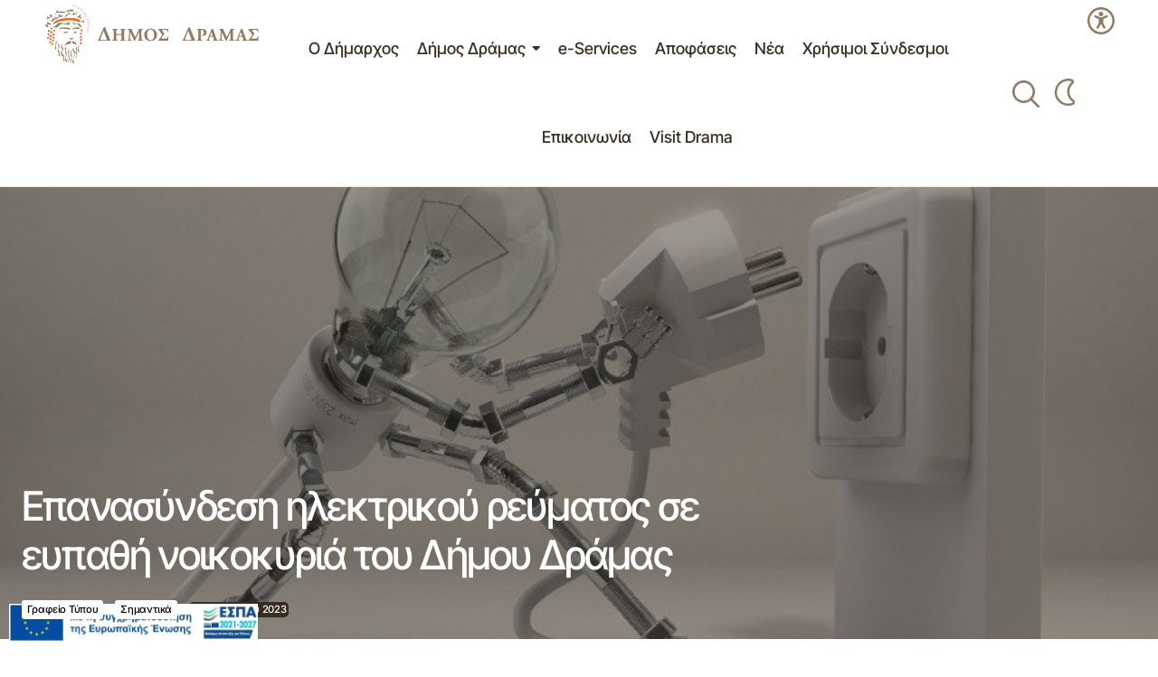

--- FILE ---
content_type: text/html; charset=UTF-8
request_url: https://dimos-dramas.gr/epanasyndesi-ilektrikoy-reymatos-se-eypathi-noikokyria-toy-dimoy-dramas/
body_size: 42829
content:
<!doctype html>
<html lang="el" prefix="og: https://ogp.me/ns#">
<head>
	<meta charset="UTF-8" />
	<meta name="viewport" content="width=device-width, initial-scale=1" />
	<link rel="profile" href="https://gmpg.org/xfn/11" />

	
<!-- Search Engine Optimization by Rank Math PRO - https://rankmath.com/ -->
<title>Επανασύνδεση ηλεκτρικού ρεύματος σε ευπαθή νοικοκυριά του Δήμου Δράμας - Δήμος Δράμας</title>
<meta name="robots" content="index, follow, max-snippet:-1, max-video-preview:-1, max-image-preview:large"/>
<link rel="canonical" href="https://dimos-dramas.gr/epanasyndesi-ilektrikoy-reymatos-se-eypathi-noikokyria-toy-dimoy-dramas/" />
<meta property="og:locale" content="el_GR" />
<meta property="og:type" content="article" />
<meta property="og:title" content="Επανασύνδεση ηλεκτρικού ρεύματος σε ευπαθή νοικοκυριά του Δήμου Δράμας - Δήμος Δράμας" />
<meta property="og:description" content="Δημοσιεύτηκε η ΚΥΑ για την επανασύνδεση του ηλεκτρικού ρεύματος ευάλωτων ομάδων πληθυσμού. Οι καταναλωτές πρέπει να έχουν ληξιπρόθεσμες&hellip;" />
<meta property="og:url" content="https://dimos-dramas.gr/epanasyndesi-ilektrikoy-reymatos-se-eypathi-noikokyria-toy-dimoy-dramas/" />
<meta property="og:site_name" content="Δήμος Δράμας" />
<meta property="article:section" content="Γραφείο Τύπου" />
<meta property="og:image" content="https://dimos-dramas.gr/wp-content/uploads/2023/01/ΔΕΗ.jpg" />
<meta property="og:image:secure_url" content="https://dimos-dramas.gr/wp-content/uploads/2023/01/ΔΕΗ.jpg" />
<meta property="og:image:width" content="850" />
<meta property="og:image:height" content="439" />
<meta property="og:image:alt" content="Επανασύνδεση ηλεκτρικού ρεύματος σε ευπαθή νοικοκυριά του Δήμου Δράμας" />
<meta property="og:image:type" content="image/jpeg" />
<meta property="article:published_time" content="2023-01-31T19:12:53+02:00" />
<meta name="twitter:card" content="summary_large_image" />
<meta name="twitter:title" content="Επανασύνδεση ηλεκτρικού ρεύματος σε ευπαθή νοικοκυριά του Δήμου Δράμας - Δήμος Δράμας" />
<meta name="twitter:description" content="Δημοσιεύτηκε η ΚΥΑ για την επανασύνδεση του ηλεκτρικού ρεύματος ευάλωτων ομάδων πληθυσμού. Οι καταναλωτές πρέπει να έχουν ληξιπρόθεσμες&hellip;" />
<meta name="twitter:image" content="https://dimos-dramas.gr/wp-content/uploads/2023/01/ΔΕΗ.jpg" />
<meta name="twitter:label1" content="Written by" />
<meta name="twitter:data1" content="Μαρίνα Βούγκα" />
<meta name="twitter:label2" content="Time to read" />
<meta name="twitter:data2" content="Less than a minute" />
<script type="application/ld+json" class="rank-math-schema-pro">{"@context":"https://schema.org","@graph":[{"@type":["Person","Organization"],"@id":"https://dimos-dramas.gr/#person","name":"\u0394\u03ae\u03bc\u03bf\u03c2 \u0394\u03c1\u03ac\u03bc\u03b1\u03c2","logo":{"@type":"ImageObject","@id":"https://dimos-dramas.gr/#logo","url":"https://dimos-dramas.gr/wp-content/uploads/2025/01/dd-fav.png","contentUrl":"https://dimos-dramas.gr/wp-content/uploads/2025/01/dd-fav.png","caption":"\u0394\u03ae\u03bc\u03bf\u03c2 \u0394\u03c1\u03ac\u03bc\u03b1\u03c2","inLanguage":"el","width":"600","height":"600"},"image":{"@type":"ImageObject","@id":"https://dimos-dramas.gr/#logo","url":"https://dimos-dramas.gr/wp-content/uploads/2025/01/dd-fav.png","contentUrl":"https://dimos-dramas.gr/wp-content/uploads/2025/01/dd-fav.png","caption":"\u0394\u03ae\u03bc\u03bf\u03c2 \u0394\u03c1\u03ac\u03bc\u03b1\u03c2","inLanguage":"el","width":"600","height":"600"}},{"@type":"WebSite","@id":"https://dimos-dramas.gr/#website","url":"https://dimos-dramas.gr","name":"\u0394\u03ae\u03bc\u03bf\u03c2 \u0394\u03c1\u03ac\u03bc\u03b1\u03c2","publisher":{"@id":"https://dimos-dramas.gr/#person"},"inLanguage":"el"},{"@type":"ImageObject","@id":"https://dimos-dramas.gr/wp-content/uploads/2023/01/\u0394\u0395\u0397.jpg","url":"https://dimos-dramas.gr/wp-content/uploads/2023/01/\u0394\u0395\u0397.jpg","width":"850","height":"439","inLanguage":"el"},{"@type":"WebPage","@id":"https://dimos-dramas.gr/epanasyndesi-ilektrikoy-reymatos-se-eypathi-noikokyria-toy-dimoy-dramas/#webpage","url":"https://dimos-dramas.gr/epanasyndesi-ilektrikoy-reymatos-se-eypathi-noikokyria-toy-dimoy-dramas/","name":"\u0395\u03c0\u03b1\u03bd\u03b1\u03c3\u03cd\u03bd\u03b4\u03b5\u03c3\u03b7 \u03b7\u03bb\u03b5\u03ba\u03c4\u03c1\u03b9\u03ba\u03bf\u03cd \u03c1\u03b5\u03cd\u03bc\u03b1\u03c4\u03bf\u03c2 \u03c3\u03b5 \u03b5\u03c5\u03c0\u03b1\u03b8\u03ae \u03bd\u03bf\u03b9\u03ba\u03bf\u03ba\u03c5\u03c1\u03b9\u03ac \u03c4\u03bf\u03c5 \u0394\u03ae\u03bc\u03bf\u03c5 \u0394\u03c1\u03ac\u03bc\u03b1\u03c2 - \u0394\u03ae\u03bc\u03bf\u03c2 \u0394\u03c1\u03ac\u03bc\u03b1\u03c2","datePublished":"2023-01-31T19:12:53+02:00","dateModified":"2023-01-31T19:12:53+02:00","isPartOf":{"@id":"https://dimos-dramas.gr/#website"},"primaryImageOfPage":{"@id":"https://dimos-dramas.gr/wp-content/uploads/2023/01/\u0394\u0395\u0397.jpg"},"inLanguage":"el"},{"@type":"Person","@id":"https://dimos-dramas.gr/epanasyndesi-ilektrikoy-reymatos-se-eypathi-noikokyria-toy-dimoy-dramas/#author","name":"\u039c\u03b1\u03c1\u03af\u03bd\u03b1 \u0392\u03bf\u03cd\u03b3\u03ba\u03b1","image":{"@type":"ImageObject","@id":"https://secure.gravatar.com/avatar/cf84613a06ebf9915487985831a23b0d19c46afa05d99d3a66fdfc4fefec9eed?s=96&amp;d=mm&amp;r=g","url":"https://secure.gravatar.com/avatar/cf84613a06ebf9915487985831a23b0d19c46afa05d99d3a66fdfc4fefec9eed?s=96&amp;d=mm&amp;r=g","caption":"\u039c\u03b1\u03c1\u03af\u03bd\u03b1 \u0392\u03bf\u03cd\u03b3\u03ba\u03b1","inLanguage":"el"}},{"@type":"BlogPosting","headline":"\u0395\u03c0\u03b1\u03bd\u03b1\u03c3\u03cd\u03bd\u03b4\u03b5\u03c3\u03b7 \u03b7\u03bb\u03b5\u03ba\u03c4\u03c1\u03b9\u03ba\u03bf\u03cd \u03c1\u03b5\u03cd\u03bc\u03b1\u03c4\u03bf\u03c2 \u03c3\u03b5 \u03b5\u03c5\u03c0\u03b1\u03b8\u03ae \u03bd\u03bf\u03b9\u03ba\u03bf\u03ba\u03c5\u03c1\u03b9\u03ac \u03c4\u03bf\u03c5 \u0394\u03ae\u03bc\u03bf\u03c5 \u0394\u03c1\u03ac\u03bc\u03b1\u03c2 - \u0394\u03ae\u03bc\u03bf\u03c2 \u0394\u03c1\u03ac\u03bc\u03b1\u03c2","datePublished":"2023-01-31T19:12:53+02:00","dateModified":"2023-01-31T19:12:53+02:00","author":{"@id":"https://dimos-dramas.gr/epanasyndesi-ilektrikoy-reymatos-se-eypathi-noikokyria-toy-dimoy-dramas/#author","name":"\u039c\u03b1\u03c1\u03af\u03bd\u03b1 \u0392\u03bf\u03cd\u03b3\u03ba\u03b1"},"publisher":{"@id":"https://dimos-dramas.gr/#person"},"description":"\u0394\u03b7\u03bc\u03bf\u03c3\u03b9\u03b5\u03cd\u03c4\u03b7\u03ba\u03b5 \u03b7 \u039a\u03a5\u0391 \u03b3\u03b9\u03b1 \u03c4\u03b7\u03bd \u03b5\u03c0\u03b1\u03bd\u03b1\u03c3\u03cd\u03bd\u03b4\u03b5\u03c3\u03b7 \u03c4\u03bf\u03c5 \u03b7\u03bb\u03b5\u03ba\u03c4\u03c1\u03b9\u03ba\u03bf\u03cd \u03c1\u03b5\u03cd\u03bc\u03b1\u03c4\u03bf\u03c2 \u03b5\u03c5\u03ac\u03bb\u03c9\u03c4\u03c9\u03bd \u03bf\u03bc\u03ac\u03b4\u03c9\u03bd \u03c0\u03bb\u03b7\u03b8\u03c5\u03c3\u03bc\u03bf\u03cd.","name":"\u0395\u03c0\u03b1\u03bd\u03b1\u03c3\u03cd\u03bd\u03b4\u03b5\u03c3\u03b7 \u03b7\u03bb\u03b5\u03ba\u03c4\u03c1\u03b9\u03ba\u03bf\u03cd \u03c1\u03b5\u03cd\u03bc\u03b1\u03c4\u03bf\u03c2 \u03c3\u03b5 \u03b5\u03c5\u03c0\u03b1\u03b8\u03ae \u03bd\u03bf\u03b9\u03ba\u03bf\u03ba\u03c5\u03c1\u03b9\u03ac \u03c4\u03bf\u03c5 \u0394\u03ae\u03bc\u03bf\u03c5 \u0394\u03c1\u03ac\u03bc\u03b1\u03c2 - \u0394\u03ae\u03bc\u03bf\u03c2 \u0394\u03c1\u03ac\u03bc\u03b1\u03c2","@id":"https://dimos-dramas.gr/epanasyndesi-ilektrikoy-reymatos-se-eypathi-noikokyria-toy-dimoy-dramas/#richSnippet","isPartOf":{"@id":"https://dimos-dramas.gr/epanasyndesi-ilektrikoy-reymatos-se-eypathi-noikokyria-toy-dimoy-dramas/#webpage"},"image":{"@id":"https://dimos-dramas.gr/wp-content/uploads/2023/01/\u0394\u0395\u0397.jpg"},"inLanguage":"el","mainEntityOfPage":{"@id":"https://dimos-dramas.gr/epanasyndesi-ilektrikoy-reymatos-se-eypathi-noikokyria-toy-dimoy-dramas/#webpage"}}]}</script>
<!-- /Rank Math WordPress SEO plugin -->

<link rel='dns-prefetch' href='//challenges.cloudflare.com' />
<link rel='dns-prefetch' href='//fonts.googleapis.com' />
<link href='https://fonts.gstatic.com' crossorigin rel='preconnect' />
<link rel="alternate" type="application/rss+xml" title="Ροή RSS &raquo; Δήμος Δράμας" href="https://dimos-dramas.gr/feed/" />
<link rel="alternate" type="application/rss+xml" title="Ροή Σχολίων &raquo; Δήμος Δράμας" href="https://dimos-dramas.gr/comments/feed/" />
<link rel="alternate" title="oEmbed (JSON)" type="application/json+oembed" href="https://dimos-dramas.gr/wp-json/oembed/1.0/embed?url=https%3A%2F%2Fdimos-dramas.gr%2Fepanasyndesi-ilektrikoy-reymatos-se-eypathi-noikokyria-toy-dimoy-dramas%2F" />
<link rel="alternate" title="oEmbed (XML)" type="text/xml+oembed" href="https://dimos-dramas.gr/wp-json/oembed/1.0/embed?url=https%3A%2F%2Fdimos-dramas.gr%2Fepanasyndesi-ilektrikoy-reymatos-se-eypathi-noikokyria-toy-dimoy-dramas%2F&#038;format=xml" />
<style id='wp-img-auto-sizes-contain-inline-css'>
img:is([sizes=auto i],[sizes^="auto," i]){contain-intrinsic-size:3000px 1500px}
/*# sourceURL=wp-img-auto-sizes-contain-inline-css */
</style>
<style id='wp-emoji-styles-inline-css'>

	img.wp-smiley, img.emoji {
		display: inline !important;
		border: none !important;
		box-shadow: none !important;
		height: 1em !important;
		width: 1em !important;
		margin: 0 0.07em !important;
		vertical-align: -0.1em !important;
		background: none !important;
		padding: 0 !important;
	}
/*# sourceURL=wp-emoji-styles-inline-css */
</style>
<link rel='stylesheet' id='wp-block-library-css' href='https://dimos-dramas.gr/wp-includes/css/dist/block-library/style.min.css?ver=6.9' media='all' />
<style id='classic-theme-styles-inline-css'>
/*! This file is auto-generated */
.wp-block-button__link{color:#fff;background-color:#32373c;border-radius:9999px;box-shadow:none;text-decoration:none;padding:calc(.667em + 2px) calc(1.333em + 2px);font-size:1.125em}.wp-block-file__button{background:#32373c;color:#fff;text-decoration:none}
/*# sourceURL=/wp-includes/css/classic-themes.min.css */
</style>
<style id='pdfemb-pdf-embedder-viewer-style-inline-css'>
.wp-block-pdfemb-pdf-embedder-viewer{max-width:none}

/*# sourceURL=https://dimos-dramas.gr/wp-content/plugins/pdf-embedder/block/build/style-index.css */
</style>
<style id='global-styles-inline-css'>
:root{--wp--preset--aspect-ratio--square: 1;--wp--preset--aspect-ratio--4-3: 4/3;--wp--preset--aspect-ratio--3-4: 3/4;--wp--preset--aspect-ratio--3-2: 3/2;--wp--preset--aspect-ratio--2-3: 2/3;--wp--preset--aspect-ratio--16-9: 16/9;--wp--preset--aspect-ratio--9-16: 9/16;--wp--preset--color--black: #000000;--wp--preset--color--cyan-bluish-gray: #abb8c3;--wp--preset--color--white: #FFFFFF;--wp--preset--color--pale-pink: #f78da7;--wp--preset--color--vivid-red: #cf2e2e;--wp--preset--color--luminous-vivid-orange: #ff6900;--wp--preset--color--luminous-vivid-amber: #fcb900;--wp--preset--color--light-green-cyan: #7bdcb5;--wp--preset--color--vivid-green-cyan: #00d084;--wp--preset--color--pale-cyan-blue: #8ed1fc;--wp--preset--color--vivid-cyan-blue: #0693e3;--wp--preset--color--vivid-purple: #9b51e0;--wp--preset--color--blue: #59BACC;--wp--preset--color--green: #58AD69;--wp--preset--color--orange: #FFBC49;--wp--preset--color--red: #e32c26;--wp--preset--color--gray-50: #f8f9fa;--wp--preset--color--gray-100: #f8f9fb;--wp--preset--color--gray-200: #E0E0E0;--wp--preset--color--primary: #392e23;--wp--preset--color--secondary: #927962;--wp--preset--color--layout: #F3F3F3;--wp--preset--color--border: #dcd1c663;--wp--preset--gradient--vivid-cyan-blue-to-vivid-purple: linear-gradient(135deg,rgb(6,147,227) 0%,rgb(155,81,224) 100%);--wp--preset--gradient--light-green-cyan-to-vivid-green-cyan: linear-gradient(135deg,rgb(122,220,180) 0%,rgb(0,208,130) 100%);--wp--preset--gradient--luminous-vivid-amber-to-luminous-vivid-orange: linear-gradient(135deg,rgb(252,185,0) 0%,rgb(255,105,0) 100%);--wp--preset--gradient--luminous-vivid-orange-to-vivid-red: linear-gradient(135deg,rgb(255,105,0) 0%,rgb(207,46,46) 100%);--wp--preset--gradient--very-light-gray-to-cyan-bluish-gray: linear-gradient(135deg,rgb(238,238,238) 0%,rgb(169,184,195) 100%);--wp--preset--gradient--cool-to-warm-spectrum: linear-gradient(135deg,rgb(74,234,220) 0%,rgb(151,120,209) 20%,rgb(207,42,186) 40%,rgb(238,44,130) 60%,rgb(251,105,98) 80%,rgb(254,248,76) 100%);--wp--preset--gradient--blush-light-purple: linear-gradient(135deg,rgb(255,206,236) 0%,rgb(152,150,240) 100%);--wp--preset--gradient--blush-bordeaux: linear-gradient(135deg,rgb(254,205,165) 0%,rgb(254,45,45) 50%,rgb(107,0,62) 100%);--wp--preset--gradient--luminous-dusk: linear-gradient(135deg,rgb(255,203,112) 0%,rgb(199,81,192) 50%,rgb(65,88,208) 100%);--wp--preset--gradient--pale-ocean: linear-gradient(135deg,rgb(255,245,203) 0%,rgb(182,227,212) 50%,rgb(51,167,181) 100%);--wp--preset--gradient--electric-grass: linear-gradient(135deg,rgb(202,248,128) 0%,rgb(113,206,126) 100%);--wp--preset--gradient--midnight: linear-gradient(135deg,rgb(2,3,129) 0%,rgb(40,116,252) 100%);--wp--preset--font-size--small: 13px;--wp--preset--font-size--medium: 20px;--wp--preset--font-size--large: 36px;--wp--preset--font-size--x-large: 42px;--wp--preset--spacing--20: 0.44rem;--wp--preset--spacing--30: 0.67rem;--wp--preset--spacing--40: 1rem;--wp--preset--spacing--50: 1.5rem;--wp--preset--spacing--60: 2.25rem;--wp--preset--spacing--70: 3.38rem;--wp--preset--spacing--80: 5.06rem;--wp--preset--shadow--natural: 6px 6px 9px rgba(0, 0, 0, 0.2);--wp--preset--shadow--deep: 12px 12px 50px rgba(0, 0, 0, 0.4);--wp--preset--shadow--sharp: 6px 6px 0px rgba(0, 0, 0, 0.2);--wp--preset--shadow--outlined: 6px 6px 0px -3px rgb(255, 255, 255), 6px 6px rgb(0, 0, 0);--wp--preset--shadow--crisp: 6px 6px 0px rgb(0, 0, 0);}:root :where(.is-layout-flow) > :first-child{margin-block-start: 0;}:root :where(.is-layout-flow) > :last-child{margin-block-end: 0;}:root :where(.is-layout-flow) > *{margin-block-start: 24px;margin-block-end: 0;}:root :where(.is-layout-constrained) > :first-child{margin-block-start: 0;}:root :where(.is-layout-constrained) > :last-child{margin-block-end: 0;}:root :where(.is-layout-constrained) > *{margin-block-start: 24px;margin-block-end: 0;}:root :where(.is-layout-flex){gap: 24px;}:root :where(.is-layout-grid){gap: 24px;}body .is-layout-flex{display: flex;}.is-layout-flex{flex-wrap: wrap;align-items: center;}.is-layout-flex > :is(*, div){margin: 0;}body .is-layout-grid{display: grid;}.is-layout-grid > :is(*, div){margin: 0;}.has-black-color{color: var(--wp--preset--color--black) !important;}.has-cyan-bluish-gray-color{color: var(--wp--preset--color--cyan-bluish-gray) !important;}.has-white-color{color: var(--wp--preset--color--white) !important;}.has-pale-pink-color{color: var(--wp--preset--color--pale-pink) !important;}.has-vivid-red-color{color: var(--wp--preset--color--vivid-red) !important;}.has-luminous-vivid-orange-color{color: var(--wp--preset--color--luminous-vivid-orange) !important;}.has-luminous-vivid-amber-color{color: var(--wp--preset--color--luminous-vivid-amber) !important;}.has-light-green-cyan-color{color: var(--wp--preset--color--light-green-cyan) !important;}.has-vivid-green-cyan-color{color: var(--wp--preset--color--vivid-green-cyan) !important;}.has-pale-cyan-blue-color{color: var(--wp--preset--color--pale-cyan-blue) !important;}.has-vivid-cyan-blue-color{color: var(--wp--preset--color--vivid-cyan-blue) !important;}.has-vivid-purple-color{color: var(--wp--preset--color--vivid-purple) !important;}.has-blue-color{color: var(--wp--preset--color--blue) !important;}.has-green-color{color: var(--wp--preset--color--green) !important;}.has-orange-color{color: var(--wp--preset--color--orange) !important;}.has-red-color{color: var(--wp--preset--color--red) !important;}.has-gray-50-color{color: var(--wp--preset--color--gray-50) !important;}.has-gray-100-color{color: var(--wp--preset--color--gray-100) !important;}.has-gray-200-color{color: var(--wp--preset--color--gray-200) !important;}.has-primary-color{color: var(--wp--preset--color--primary) !important;}.has-secondary-color{color: var(--wp--preset--color--secondary) !important;}.has-layout-color{color: var(--wp--preset--color--layout) !important;}.has-border-color{color: var(--wp--preset--color--border) !important;}.has-black-background-color{background-color: var(--wp--preset--color--black) !important;}.has-cyan-bluish-gray-background-color{background-color: var(--wp--preset--color--cyan-bluish-gray) !important;}.has-white-background-color{background-color: var(--wp--preset--color--white) !important;}.has-pale-pink-background-color{background-color: var(--wp--preset--color--pale-pink) !important;}.has-vivid-red-background-color{background-color: var(--wp--preset--color--vivid-red) !important;}.has-luminous-vivid-orange-background-color{background-color: var(--wp--preset--color--luminous-vivid-orange) !important;}.has-luminous-vivid-amber-background-color{background-color: var(--wp--preset--color--luminous-vivid-amber) !important;}.has-light-green-cyan-background-color{background-color: var(--wp--preset--color--light-green-cyan) !important;}.has-vivid-green-cyan-background-color{background-color: var(--wp--preset--color--vivid-green-cyan) !important;}.has-pale-cyan-blue-background-color{background-color: var(--wp--preset--color--pale-cyan-blue) !important;}.has-vivid-cyan-blue-background-color{background-color: var(--wp--preset--color--vivid-cyan-blue) !important;}.has-vivid-purple-background-color{background-color: var(--wp--preset--color--vivid-purple) !important;}.has-blue-background-color{background-color: var(--wp--preset--color--blue) !important;}.has-green-background-color{background-color: var(--wp--preset--color--green) !important;}.has-orange-background-color{background-color: var(--wp--preset--color--orange) !important;}.has-red-background-color{background-color: var(--wp--preset--color--red) !important;}.has-gray-50-background-color{background-color: var(--wp--preset--color--gray-50) !important;}.has-gray-100-background-color{background-color: var(--wp--preset--color--gray-100) !important;}.has-gray-200-background-color{background-color: var(--wp--preset--color--gray-200) !important;}.has-primary-background-color{background-color: var(--wp--preset--color--primary) !important;}.has-secondary-background-color{background-color: var(--wp--preset--color--secondary) !important;}.has-layout-background-color{background-color: var(--wp--preset--color--layout) !important;}.has-border-background-color{background-color: var(--wp--preset--color--border) !important;}.has-black-border-color{border-color: var(--wp--preset--color--black) !important;}.has-cyan-bluish-gray-border-color{border-color: var(--wp--preset--color--cyan-bluish-gray) !important;}.has-white-border-color{border-color: var(--wp--preset--color--white) !important;}.has-pale-pink-border-color{border-color: var(--wp--preset--color--pale-pink) !important;}.has-vivid-red-border-color{border-color: var(--wp--preset--color--vivid-red) !important;}.has-luminous-vivid-orange-border-color{border-color: var(--wp--preset--color--luminous-vivid-orange) !important;}.has-luminous-vivid-amber-border-color{border-color: var(--wp--preset--color--luminous-vivid-amber) !important;}.has-light-green-cyan-border-color{border-color: var(--wp--preset--color--light-green-cyan) !important;}.has-vivid-green-cyan-border-color{border-color: var(--wp--preset--color--vivid-green-cyan) !important;}.has-pale-cyan-blue-border-color{border-color: var(--wp--preset--color--pale-cyan-blue) !important;}.has-vivid-cyan-blue-border-color{border-color: var(--wp--preset--color--vivid-cyan-blue) !important;}.has-vivid-purple-border-color{border-color: var(--wp--preset--color--vivid-purple) !important;}.has-blue-border-color{border-color: var(--wp--preset--color--blue) !important;}.has-green-border-color{border-color: var(--wp--preset--color--green) !important;}.has-orange-border-color{border-color: var(--wp--preset--color--orange) !important;}.has-red-border-color{border-color: var(--wp--preset--color--red) !important;}.has-gray-50-border-color{border-color: var(--wp--preset--color--gray-50) !important;}.has-gray-100-border-color{border-color: var(--wp--preset--color--gray-100) !important;}.has-gray-200-border-color{border-color: var(--wp--preset--color--gray-200) !important;}.has-primary-border-color{border-color: var(--wp--preset--color--primary) !important;}.has-secondary-border-color{border-color: var(--wp--preset--color--secondary) !important;}.has-layout-border-color{border-color: var(--wp--preset--color--layout) !important;}.has-border-border-color{border-color: var(--wp--preset--color--border) !important;}.has-vivid-cyan-blue-to-vivid-purple-gradient-background{background: var(--wp--preset--gradient--vivid-cyan-blue-to-vivid-purple) !important;}.has-light-green-cyan-to-vivid-green-cyan-gradient-background{background: var(--wp--preset--gradient--light-green-cyan-to-vivid-green-cyan) !important;}.has-luminous-vivid-amber-to-luminous-vivid-orange-gradient-background{background: var(--wp--preset--gradient--luminous-vivid-amber-to-luminous-vivid-orange) !important;}.has-luminous-vivid-orange-to-vivid-red-gradient-background{background: var(--wp--preset--gradient--luminous-vivid-orange-to-vivid-red) !important;}.has-very-light-gray-to-cyan-bluish-gray-gradient-background{background: var(--wp--preset--gradient--very-light-gray-to-cyan-bluish-gray) !important;}.has-cool-to-warm-spectrum-gradient-background{background: var(--wp--preset--gradient--cool-to-warm-spectrum) !important;}.has-blush-light-purple-gradient-background{background: var(--wp--preset--gradient--blush-light-purple) !important;}.has-blush-bordeaux-gradient-background{background: var(--wp--preset--gradient--blush-bordeaux) !important;}.has-luminous-dusk-gradient-background{background: var(--wp--preset--gradient--luminous-dusk) !important;}.has-pale-ocean-gradient-background{background: var(--wp--preset--gradient--pale-ocean) !important;}.has-electric-grass-gradient-background{background: var(--wp--preset--gradient--electric-grass) !important;}.has-midnight-gradient-background{background: var(--wp--preset--gradient--midnight) !important;}.has-small-font-size{font-size: var(--wp--preset--font-size--small) !important;}.has-medium-font-size{font-size: var(--wp--preset--font-size--medium) !important;}.has-large-font-size{font-size: var(--wp--preset--font-size--large) !important;}.has-x-large-font-size{font-size: var(--wp--preset--font-size--x-large) !important;}
:root :where(.wp-block-pullquote){font-size: 1.5em;line-height: 1.6;}
/*# sourceURL=global-styles-inline-css */
</style>
<link rel='stylesheet' id='fancybox-for-wp-css' href='https://dimos-dramas.gr/wp-content/plugins/fancybox-for-wordpress/assets/css/fancybox.css?ver=1.3.4' media='all' />
<link rel='stylesheet' id='grmlt-plugin-css' href='https://dimos-dramas.gr/wp-content/plugins/greek-multi-tool/public/css/grmlt-plugin-public.css?ver=2.4.0' media='all' />
<link rel='stylesheet' id='mxchat-chat-css-css' href='https://dimos-dramas.gr/wp-content/plugins/mxchat-basic/includes/../css/chat-style.css?ver=3.0.1' media='all' />
<link rel='stylesheet' id='pojo-a11y-css' href='https://dimos-dramas.gr/wp-content/plugins/pojo-accessibility/modules/legacy/assets/css/style.min.css?ver=1.0.0' media='all' />
<style id='cs-elementor-editor-inline-css'>
:root {  --cs-desktop-container: 1448px; --cs-laptop-container: 1200px; --cs-tablet-container: 992px; --cs-mobile-container: 576px; }
/*# sourceURL=cs-elementor-editor-inline-css */
</style>
<link rel='stylesheet' id='elementor-frontend-css' href='https://dimos-dramas.gr/wp-content/uploads/elementor/css/custom-frontend.min.css?ver=1768954783' media='all' />
<link rel='stylesheet' id='elementor-post-146593-css' href='https://dimos-dramas.gr/wp-content/uploads/elementor/css/post-146593.css?ver=1768954783' media='all' />
<link rel='stylesheet' id='csco-styles-css' href='https://dimos-dramas.gr/wp-content/themes/maag/style.css?ver=1.0.7' media='all' />
<style id='csco-styles-inline-css'>

:root {
	/* Base Font */
	--cs-font-base-family: Inter;
	--cs-font-base-size: 1rem;
	--cs-font-base-weight: 400;
	--cs-font-base-style: normal;
	--cs-font-base-letter-spacing: normal;
	--cs-font-base-line-height: 1.5;

	/* Primary Font */
	--cs-font-primary-family: Inter;
	--cs-font-primary-size: 1rem;
	--cs-font-primary-weight: 500;
	--cs-font-primary-style: normal;
	--cs-font-primary-letter-spacing: -0.04em;
	--cs-font-primary-text-transform: none;
	--cs-font-primary-line-height: 1.4;

	/* Secondary Font */
	--cs-font-secondary-family: Inter;
	--cs-font-secondary-size: 0.75rem;
	--cs-font-secondary-weight: 500;
	--cs-font-secondary-style: normal;
	--cs-font-secondary-letter-spacing: -0.02em;
	--cs-font-secondary-text-transform: none;
	--cs-font-secondary-line-height: 1.2;

	/* Section Headings Font */
	--cs-font-section-headings-family: Inter;
	--cs-font-section-headings-size: 1.125rem;
	--cs-font-section-headings-weight: 500;
	--cs-font-section-headings-style: normal;
	--cs-font-section-headings-letter-spacing: -0.04em;
	--cs-font-section-headings-text-transform: none;
	--cs-font-section-headings-line-height: 1.2;

	/* Post Title Font Size */
	--cs-font-post-title-family: Inter Tight;
	--cs-font-post-title-weight: 500;
	--cs-font-post-title-size: 3rem;
	--cs-font-post-title-letter-spacing: -0.04em;
	--cs-font-post-title-text-transform: none;
	--cs-font-post-title-line-height: 1.2;

	/* Post Subbtitle */
	--cs-font-post-subtitle-family: Inter;
	--cs-font-post-subtitle-weight: 500;
	--cs-font-post-subtitle-size: 1rem;
	--cs-font-post-subtitle-letter-spacing: -0.04em;
	--cs-font-post-subtitle-line-height: 1.4;

	/* Post Category Font */
	--cs-font-category-family: Inter;
	--cs-font-category-size: 0.75rem;
	--cs-font-category-weight: 500;
	--cs-font-category-style: normal;
	--cs-font-category-letter-spacing: -0.02em;
	--cs-font-category-text-transform: none;
	--cs-font-category-line-height: 1.2;

	/* Post Meta Font */
	--cs-font-post-meta-family: Inter;
	--cs-font-post-meta-size: 0.75rem;
	--cs-font-post-meta-weight: 500;
	--cs-font-post-meta-style: normal;
	--cs-font-post-meta-letter-spacing: -0.02em;
	--cs-font-post-meta-text-transform: none;
	--cs-font-post-meta-line-height: 1.2;

	/* Post Content */
	--cs-font-post-content-family: Inter;
	--cs-font-post-content-weight: 400;
	--cs-font-post-content-size: 1.25rem;
	--cs-font-post-content-letter-spacing: normal;
	--cs-font-post-content-line-height: 1.8;

	/* Input Font */
	--cs-font-input-family: Inter;
	--cs-font-input-size: 0.875rem;
	--cs-font-input-weight: 500;
	--cs-font-input-style: normal;
	--cs-font-input-line-height: 1.4;
	--cs-font-input-letter-spacing: -0.04em;
	--cs-font-input-text-transform: none;

	/* Entry Title Font Size */
	--cs-font-entry-title-family: Inter;
	--cs-font-entry-title-weight: 500;
	--cs-font-entry-title-style: normal;
	--cs-font-entry-title-letter-spacing: -0.04em;
	--cs-font-entry-title-line-height: 1.2;
	--cs-font-entry-title-text-transform: none;

	/* Entry Excerpt */
	--cs-font-entry-excerpt-family: Inter;
	--cs-font-entry-excerpt-weight: 500;
	--cs-font-entry-excerpt-size: 1rem;
	--cs-font-entry-excerpt-letter-spacing: -0.04em;
	--cs-font-entry-excerpt-line-height: 1.4;

	/* Logos --------------- */

	/* Main Logo */
	--cs-font-main-logo-family: Inter;
	--cs-font-main-logo-size: 1.375rem;
	--cs-font-main-logo-weight: 700;
	--cs-font-main-logo-style: normal;
	--cs-font-main-logo-letter-spacing: -0.02em;
	--cs-font-main-logo-text-transform: none;

	/* Mobile Logo */
	--cs-font-mobile-logo-family: Inter;
	--cs-font-mobile-logo-size: 1.375rem;
	--cs-font-mobile-logo-weight: 700;
	--cs-font-mobile-logo-style: normal;
	--cs-font-mobile-logo-letter-spacing: -0.02em;
	--cs-font-mobile-logo-text-transform: none;

	/* Footer Logo */
	--cs-font-footer-logo-family: Inter;
	--cs-font-footer-logo-size: 1.375rem;
	--cs-font-footer-logo-weight: 700;
	--cs-font-footer-logo-style: normal;
	--cs-font-footer-logo-letter-spacing: -0.02em;
	--cs-font-footer-logo-text-transform: none;

	/* Headings --------------- */

	/* Headings */
	--cs-font-headings-family: Inter Tight;
	--cs-font-headings-weight: 500;
	--cs-font-headings-style: normal;
	--cs-font-headings-line-height: 1.2;
	--cs-font-headings-letter-spacing: -0.04em;
	--cs-font-headings-text-transform: none;

	/* Menu Font --------------- */

	/* Menu */
	/* Used for main top level menu elements. */
	--cs-font-menu-family: Inter;
	--cs-font-menu-size: 1.25rem;
	--cs-font-menu-weight: 500;
	--cs-font-menu-style: normal;
	--cs-font-menu-letter-spacing: -0.04em;
	--cs-font-menu-text-transform: none;
	--cs-font-menu-line-height: 1.2;

	/* Submenu Font */
	/* Used for submenu elements. */
	--cs-font-submenu-family: Inter;
	--cs-font-submenu-size: 1rem;
	--cs-font-submenu-weight: 500;
	--cs-font-submenu-style: normal;
	--cs-font-submenu-letter-spacing: -0.04em;
	--cs-font-submenu-text-transform: none;
	--cs-font-submenu-line-height: 1.4;

	/* Footer Menu */
	--cs-font-footer-menu-family: Inter;
	--cs-font-footer-menu-size: 1.125rem;
	--cs-font-footer-menu-weight: 500;
	--cs-font-footer-menu-style: normal;
	--cs-font-footer-menu-letter-spacing: -0.04em;
	--cs-font-footer-menu-text-transform: none;
	--cs-font-footer-menu-line-height: 1.2;

	/* Footer Submenu Font */
	--cs-font-footer-submenu-family: Inter;
	--cs-font-footer-submenu-size: 1rem;
	--cs-font-footer-submenu-weight: 500;
	--cs-font-footer-submenu-style: normal;
	--cs-font-footer-submenu-letter-spacing: -0.04em;
	--cs-font-footer-submenu-text-transform: none;
	--cs-font-footer-submenu-line-height: 1.2;

	/* Bottombar Menu Font */
	--cs-font-bottombar-menu-family: Inter;
	--cs-font-bottombar-menu-size: 1rem;
	--cs-font-bottombar-menu-weight: 500;
	--cs-font-bottombar-menu-style: normal;
	--cs-font-bottombar-menu-letter-spacing: -0.04em;
	--cs-font-bottombar-menu-text-transform: none;
	--cs-font-bottombar-menu-line-height: 1.2;
}

/*# sourceURL=csco-styles-inline-css */
</style>
<link rel='stylesheet' id='jquery-ui-css' href='https://dimos-dramas.gr/wp-content/themes/maag-child//css/jquery-ui.min.css?ver=1.0.21' media='all' />
<link rel='stylesheet' id='csco-child-styles-css' href='https://dimos-dramas.gr/wp-content/themes/maag-child/style.css?ver=1.0.21' media='all' />
<link rel='stylesheet' id='org-chart-styles-css' href='https://dimos-dramas.gr/wp-content/themes/maag-child/css/org-chart.css?ver=1.0.21' media='all' />
<link rel='stylesheet' id='building-styles-css' href='https://dimos-dramas.gr/wp-content/themes/maag-child/css/buildings.css?ver=1.0.21' media='all' />
<link rel='stylesheet' id='eael-general-css' href='https://dimos-dramas.gr/wp-content/plugins/essential-addons-for-elementor-lite/assets/front-end/css/view/general.min.css?ver=6.5.8' media='all' />
<link rel='stylesheet' id='wpr-text-animations-css-css' href='https://dimos-dramas.gr/wp-content/plugins/royal-elementor-addons/assets/css/lib/animations/text-animations.min.css?ver=1.7.1045' media='all' />
<link rel='stylesheet' id='wpr-addons-css-css' href='https://dimos-dramas.gr/wp-content/plugins/royal-elementor-addons/assets/css/frontend.min.css?ver=1.7.1045' media='all' />
<link rel='stylesheet' id='font-awesome-5-all-css' href='https://dimos-dramas.gr/wp-content/plugins/elementor/assets/lib/font-awesome/css/all.min.css?ver=6.5.8' media='all' />
<link rel='stylesheet' id='7a99f7bfbb82b605adbf48fa47d45d41-css' href='https://fonts.googleapis.com/css?family=Inter%3A400%2C400i%2C700%2C700i%2C500&#038;subset=latin%2Clatin-ext%2Ccyrillic%2Ccyrillic-ext%2Cvietnamese&#038;display=swap&#038;ver=1.0.7' media='all' />
<link rel='stylesheet' id='d8b85c6f22c72a1759fc068397c3eb87-css' href='https://fonts.googleapis.com/css?family=Inter+Tight%3A500%2C400%2C400i%2C700%2C700i%2C500i%2C800%2C800i&#038;subset=latin%2Clatin-ext%2Ccyrillic%2Ccyrillic-ext%2Cvietnamese&#038;display=swap&#038;ver=1.0.7' media='all' />
<style id='cs-customizer-output-styles-inline-css'>
.cs-banner-post-after{--cs-banner-label-alignment:left;}:root{--cs-light-site-background:#FFFFFF;--cs-dark-site-background:#161616;--cs-light-header-background:#FFFFFF;--cs-dark-header-background:#161616;--cs-light-header-submenu-background:#FFFFFF;--cs-dark-header-submenu-background:#161616;--cs-light-header-topbar-background:#F3F3F3;--cs-dark-header-topbar-background:#232323;--cs-light-footer-background:#392e23;--cs-dark-footer-background:#161616;--cs-light-offcanvas-background:#FFFFFF;--cs-dark-offcanvas-background:#161616;--cs-light-layout-background:#F3F3F3;--cs-dark-layout-background:#232323;--cs-light-primary-color:#392e23;--cs-dark-primary-color:#FFFFFF;--cs-light-secondary-color:#927962;--cs-dark-secondary-color:#CDCDCD;--cs-light-accent-color:#927962;--cs-dark-accent-color:#ffffff;--cs-light-button-background:#927962;--cs-dark-button-background:#3e3e3e;--cs-light-button-color:#FFFFFF;--cs-dark-button-color:#FFFFFF;--cs-light-button-hover-background:#789654;--cs-dark-button-hover-background:#3e3e3e;--cs-light-button-hover-color:#FFFFFF;--cs-dark-button-hover-color:#FFFFFF;--cs-light-border-color:#dcd1c663;--cs-dark-border-color:#343434;--cs-light-overlay-background:#392e23;--cs-dark-overlay-background:#161616;--cs-layout-elements-border-radius:5px;--cs-thumbnail-border-radius:5px;--cs-tag-border-radius:3px;--cs-input-border-radius:5px;--cs-button-border-radius:5px;--cs-heading-1-font-size:3rem;--cs-heading-2-font-size:2rem;--cs-heading-3-font-size:1.5rem;--cs-heading-4-font-size:1.25rem;--cs-heading-5-font-size:1.125rem;--cs-heading-6-font-size:1rem;--cs-header-initial-height:97px;--cs-header-height:99px;--cs-header-border-width:2px;}:root, [data-scheme="light"]{--cs-light-overlay-background-rgb:57,46,35;}:root, [data-scheme="dark"]{--cs-dark-overlay-background-rgb:22,22,22;}.cs-header-bottombar{--cs-header-bottombar-alignment:flex-start;}.cs-posts-area__home.cs-posts-area__grid{--cs-posts-area-grid-columns:3;--cs-posts-area-grid-column-gap:24px;}.cs-posts-area__home{--cs-posts-area-grid-row-gap:48px;--cs-entry-title-font-size:1.25rem;}.cs-posts-area__archive.cs-posts-area__grid{--cs-posts-area-grid-columns:3;--cs-posts-area-grid-column-gap:24px;}.cs-posts-area__archive{--cs-posts-area-grid-row-gap:48px;--cs-entry-title-font-size:1.25rem;}.cs-posts-area__read-next{--cs-entry-title-font-size:1.25rem;}.cs-search__post-area{--cs-entry-title-font-size:1.25rem;}.cs-burger-menu__post-area{--cs-entry-title-font-size:1.25rem;}.woocommerce-loop-product__title{--cs-entry-title-font-size:1.25rem;}.wc-block-grid__product-title{--cs-entry-title-font-size:1.25rem;}.cs-banner-archive-inside{--cs-banner-label-alignment:left;}.cs-banner-archive-after{--cs-banner-label-alignment:left;}@media (max-width: 1199.98px){.cs-posts-area__home.cs-posts-area__grid{--cs-posts-area-grid-columns:2;--cs-posts-area-grid-column-gap:24px;}.cs-posts-area__home{--cs-posts-area-grid-row-gap:48px;--cs-entry-title-font-size:1.25rem;}.cs-posts-area__archive.cs-posts-area__grid{--cs-posts-area-grid-columns:2;--cs-posts-area-grid-column-gap:24px;}.cs-posts-area__archive{--cs-posts-area-grid-row-gap:48px;--cs-entry-title-font-size:1.25rem;}.cs-posts-area__read-next{--cs-entry-title-font-size:1.25rem;}.cs-search__post-area{--cs-entry-title-font-size:1.25rem;}.cs-burger-menu__post-area{--cs-entry-title-font-size:1.25rem;}.woocommerce-loop-product__title{--cs-entry-title-font-size:1.25rem;}.wc-block-grid__product-title{--cs-entry-title-font-size:1.25rem;}}@media (max-width: 991.98px){.cs-posts-area__home.cs-posts-area__grid{--cs-posts-area-grid-columns:2;--cs-posts-area-grid-column-gap:24px;}.cs-posts-area__home{--cs-posts-area-grid-row-gap:32px;--cs-entry-title-font-size:1.25rem;}.cs-posts-area__archive.cs-posts-area__grid{--cs-posts-area-grid-columns:2;--cs-posts-area-grid-column-gap:24px;}.cs-posts-area__archive{--cs-posts-area-grid-row-gap:32px;--cs-entry-title-font-size:1.25rem;}.cs-posts-area__read-next{--cs-entry-title-font-size:1.25rem;}.cs-search__post-area{--cs-entry-title-font-size:1.25rem;}.cs-burger-menu__post-area{--cs-entry-title-font-size:1.25rem;}.woocommerce-loop-product__title{--cs-entry-title-font-size:1.25rem;}.wc-block-grid__product-title{--cs-entry-title-font-size:1.25rem;}}@media (max-width: 767.98px){.cs-posts-area__home.cs-posts-area__grid{--cs-posts-area-grid-columns:1;--cs-posts-area-grid-column-gap:24px;}.cs-posts-area__home{--cs-posts-area-grid-row-gap:32px;--cs-entry-title-font-size:1.125rem;}.cs-posts-area__archive.cs-posts-area__grid{--cs-posts-area-grid-columns:1;--cs-posts-area-grid-column-gap:24px;}.cs-posts-area__archive{--cs-posts-area-grid-row-gap:32px;--cs-entry-title-font-size:1.125rem;}.cs-posts-area__read-next{--cs-entry-title-font-size:1.125rem;}.cs-search__post-area{--cs-entry-title-font-size:1.125rem;}.cs-burger-menu__post-area{--cs-entry-title-font-size:1.125rem;}.woocommerce-loop-product__title{--cs-entry-title-font-size:1.125rem;}.wc-block-grid__product-title{--cs-entry-title-font-size:1.125rem;}}
/*# sourceURL=cs-customizer-output-styles-inline-css */
</style>
<link rel='stylesheet' id='elementor-gf-local-inter-css' href='https://dimos-dramas.gr/wp-content/uploads/elementor/google-fonts/css/inter.css?ver=1743409385' media='all' />
<link rel='stylesheet' id='elementor-gf-local-intertight-css' href='https://dimos-dramas.gr/wp-content/uploads/elementor/google-fonts/css/intertight.css?ver=1744018851' media='all' />
<script data-cfasync="false" src="https://dimos-dramas.gr/wp-includes/js/jquery/jquery.min.js?ver=3.7.1" id="jquery-core-js"></script>
<script data-cfasync="false" src="https://dimos-dramas.gr/wp-includes/js/jquery/jquery-migrate.min.js?ver=3.4.1" id="jquery-migrate-js"></script>
<script src="https://dimos-dramas.gr/wp-content/plugins/greek-multi-tool/public/js/grmlt-plugin-public.js?ver=2.4.0" id="grmlt-plugin-js"></script>
<script src="https://dimos-dramas.gr/wp-content/plugins/greek-multi-tool/admin/functions/function.js?ver=6.9" id="grmlt_custom_js-js"></script>
<link rel="https://api.w.org/" href="https://dimos-dramas.gr/wp-json/" /><link rel="alternate" title="JSON" type="application/json" href="https://dimos-dramas.gr/wp-json/wp/v2/posts/124020" /><link rel="EditURI" type="application/rsd+xml" title="RSD" href="https://dimos-dramas.gr/xmlrpc.php?rsd" />
<meta name="generator" content="WordPress 6.9" />
<link rel='shortlink' href='https://dimos-dramas.gr/?p=124020' />
<style type="text/css">
#pojo-a11y-toolbar .pojo-a11y-toolbar-toggle a{ background-color: #789654;	color: #ffffff;}
#pojo-a11y-toolbar .pojo-a11y-toolbar-overlay, #pojo-a11y-toolbar .pojo-a11y-toolbar-overlay ul.pojo-a11y-toolbar-items.pojo-a11y-links{ border-color: #789654;}
body.pojo-a11y-focusable a:focus{ outline-style: solid !important;	outline-width: 1px !important;	outline-color: #f26921 !important;}
#pojo-a11y-toolbar{ top: 105px !important;}
#pojo-a11y-toolbar .pojo-a11y-toolbar-overlay{ background-color: #ffffff;}
#pojo-a11y-toolbar .pojo-a11y-toolbar-overlay ul.pojo-a11y-toolbar-items li.pojo-a11y-toolbar-item a, #pojo-a11y-toolbar .pojo-a11y-toolbar-overlay p.pojo-a11y-toolbar-title{ color: #392e23;}
#pojo-a11y-toolbar .pojo-a11y-toolbar-overlay ul.pojo-a11y-toolbar-items li.pojo-a11y-toolbar-item a.active{ background-color: #789654;	color: #ffffff;}
@media (max-width: 767px) { #pojo-a11y-toolbar { top: 50px !important; } }</style><meta name="generator" content="Elementor 3.34.2; features: e_font_icon_svg, additional_custom_breakpoints; settings: css_print_method-external, google_font-enabled, font_display-swap">
<script>
document.addEventListener('DOMContentLoaded', function() {
    var accessIcon = document.querySelector('.access-icon');
    if (accessIcon) {
        accessIcon.addEventListener('click', function() {
            var toolbar = document.getElementById('pojo-a11y-toolbar');
            if (toolbar) {
                toolbar.classList.toggle('pojo-a11y-toolbar-open');
            }
        });
    }
});
</script>
			<style>
				.e-con.e-parent:nth-of-type(n+4):not(.e-lazyloaded):not(.e-no-lazyload),
				.e-con.e-parent:nth-of-type(n+4):not(.e-lazyloaded):not(.e-no-lazyload) * {
					background-image: none !important;
				}
				@media screen and (max-height: 1024px) {
					.e-con.e-parent:nth-of-type(n+3):not(.e-lazyloaded):not(.e-no-lazyload),
					.e-con.e-parent:nth-of-type(n+3):not(.e-lazyloaded):not(.e-no-lazyload) * {
						background-image: none !important;
					}
				}
				@media screen and (max-height: 640px) {
					.e-con.e-parent:nth-of-type(n+2):not(.e-lazyloaded):not(.e-no-lazyload),
					.e-con.e-parent:nth-of-type(n+2):not(.e-lazyloaded):not(.e-no-lazyload) * {
						background-image: none !important;
					}
				}
			</style>
			<script id="google_gtagjs" src="https://www.googletagmanager.com/gtag/js?id=G-36YJTWXPB0" async></script>
<script id="google_gtagjs-inline">
window.dataLayer = window.dataLayer || [];function gtag(){dataLayer.push(arguments);}gtag('js', new Date());gtag('config', 'G-36YJTWXPB0', {} );
</script>
<link rel="icon" href="https://dimos-dramas.gr/wp-content/uploads/2025/01/cropped-dd-fav-32x32.png" sizes="32x32" />
<link rel="icon" href="https://dimos-dramas.gr/wp-content/uploads/2025/01/cropped-dd-fav-192x192.png" sizes="192x192" />
<link rel="apple-touch-icon" href="https://dimos-dramas.gr/wp-content/uploads/2025/01/cropped-dd-fav-180x180.png" />
<meta name="msapplication-TileImage" content="https://dimos-dramas.gr/wp-content/uploads/2025/01/cropped-dd-fav-270x270.png" />
<style id="wpr_lightbox_styles">
				.lg-backdrop {
					background-color: rgba(0,0,0,0.6) !important;
				}
				.lg-toolbar,
				.lg-dropdown {
					background-color: rgba(0,0,0,0.8) !important;
				}
				.lg-dropdown:after {
					border-bottom-color: rgba(0,0,0,0.8) !important;
				}
				.lg-sub-html {
					background-color: rgba(0,0,0,0.8) !important;
				}
				.lg-thumb-outer,
				.lg-progress-bar {
					background-color: #444444 !important;
				}
				.lg-progress {
					background-color: #a90707 !important;
				}
				.lg-icon {
					color: #efefef !important;
					font-size: 20px !important;
				}
				.lg-icon.lg-toogle-thumb {
					font-size: 24px !important;
				}
				.lg-icon:hover,
				.lg-dropdown-text:hover {
					color: #ffffff !important;
				}
				.lg-sub-html,
				.lg-dropdown-text {
					color: #efefef !important;
					font-size: 14px !important;
				}
				#lg-counter {
					color: #efefef !important;
					font-size: 14px !important;
				}
				.lg-prev,
				.lg-next {
					font-size: 35px !important;
				}

				/* Defaults */
				.lg-icon {
				background-color: transparent !important;
				}

				#lg-counter {
				opacity: 0.9;
				}

				.lg-thumb-outer {
				padding: 0 10px;
				}

				.lg-thumb-item {
				border-radius: 0 !important;
				border: none !important;
				opacity: 0.5;
				}

				.lg-thumb-item.active {
					opacity: 1;
				}
	         </style></head>

<body class="wp-singular post-template-default single single-post postid-124020 single-format-standard wp-custom-logo wp-embed-responsive wp-theme-maag wp-child-theme-maag-child cs-page-layout-right cs-navbar-smart-enabled cs-sticky-sidebar-enabled cs-stick-last cs-display-header-overlay elementor-default elementor-kit-146593" data-scheme='auto'>

<div class="cs-wrapper">

	
	
	<div class="cs-site-overlay"></div>

	<div class="cs-offcanvas" data-scheme="auto" data-l="light" data-d="dark">

		<div class="cs-offcanvas__header">
			
			<div class="cs-offcanvas__close-toggle" role="button" aria-label="Close mobile menu button">
				<i class="cs-icon cs-icon-x"></i>
			</div>

					<div role="button" class="cs-header__toggle-labeled cs-header__toggle-labeled cs-header__scheme-toggle cs-site-scheme-toggle" aria-label="Scheme Toggle">
			<span class="cs-header__scheme-toggle-icons">
				<i class="cs-header__scheme-toggle-icon cs-icon cs-icon-light-mode"></i>
				<i class="cs-header__scheme-toggle-icon cs-icon cs-icon-dark-mode"></i>
			</span>
			<span class="cs-header__toggle-label">
				<span class="cs-display-only-light">Dark Mode</span>
				<span class="cs-display-only-dark">Light Mode</span>
			</span>
		</div>
		
					</div>

		<aside class="cs-offcanvas__sidebar">
			<div class="cs-offcanvas__inner cs-offcanvas__area cs-widget-area cs-container">

				
				<div class="cs-offcanvas__bottombar">
																	<div class="cs-subscribe">
			<div class="cs-subscribe__content">

									<div class="cs-subscribe__header">
						<h2 class="cs-subscribe__heading">
							Εγγραφή στο Newsletter						</h2>
					</div>
				
									<form class="cs-subscribe__form" action="/" method="post" name="mc-embedded-subscribe-form" class="validate" target="_blank" novalidate="novalidate">
						<div class="cs-form-group cs-subscribe__form-group" data-scheme="light">
							<label for="EMAIL">
								Email							</label>
							<input type="email" placeholder="Email" name="EMAIL" required>
							<button type="submit" value="Εγγραφή" aria-label="Εγγραφή" name="subscribe" class="cs-button-animated">
								<i class="cs-icon cs-icon-send"></i>
								<span>
									<span>Εγγραφή</span>
									<span>Εγγραφή</span>
								</span>
							</button>
						</div>
						<div class="cs-subscribe__form-response clear" id="mce-responses">
							<div class="response" id="mce-error-response" style="display:none"></div>
							<div class="response" id="mce-success-response" style="display:none"></div>
						</div>

													<div class="cs-subscribe__form-description">
								Μείνετε συντονισμένοι για όλα τα νέα του τόπου μας.							</div>
											</form>
				
			</div>
		</div>
						</div>
			</div>
		</aside>

	</div>
	
	<div id="page" class="cs-site">

		
		<div class="cs-site-inner">

			
			<div class="cs-header-before"></div>

<header class="cs-header cs-header-three cs-header-stretch" data-scheme="auto" data-l="light" data-d="dark">
    		<div data-elementor-type="header" data-elementor-id="146596" class="elementor elementor-146596" data-elementor-post-type="elementor_library">
			<div class="elementor-element elementor-element-7ef695a e-con-full dd-header e-flex wpr-particle-no wpr-jarallax-no wpr-parallax-no wpr-sticky-section-no e-con e-parent" data-id="7ef695a" data-element_type="container" data-settings="{&quot;background_background&quot;:&quot;classic&quot;}">
		<div class="elementor-element elementor-element-54457f9 e-con-full e-flex wpr-particle-no wpr-jarallax-no wpr-parallax-no wpr-sticky-section-no e-con e-child" data-id="54457f9" data-element_type="container">
				<div class="elementor-element elementor-element-fa0f973 elementor-widget elementor-widget-theme-site-logo elementor-widget-image" data-id="fa0f973" data-element_type="widget" data-widget_type="theme-site-logo.default">
				<div class="elementor-widget-container">
											<a href="https://dimos-dramas.gr">
			<img width="142" height="40" src="https://dimos-dramas.gr/wp-content/uploads/2025/01/dimos-dramas-logo.svg" class="attachment-full size-full wp-image-146608" alt="Δήμος Δράμας" />				</a>
											</div>
				</div>
				</div>
		<div class="elementor-element elementor-element-9cf2b96 e-con-full e-flex wpr-particle-no wpr-jarallax-no wpr-parallax-no wpr-sticky-section-no e-con e-child" data-id="9cf2b96" data-element_type="container">
				<div class="elementor-element elementor-element-2189a5d wpr-main-menu-align-center wpr-main-menu-align--tabletleft wpr-main-menu-align--mobileleft wpr-pointer-underline wpr-pointer-line-fx wpr-pointer-fx-fade wpr-sub-icon-caret-down wpr-sub-menu-fx-fade wpr-nav-menu-bp-tablet wpr-mobile-menu-display-dropdown wpr-mobile-menu-full-width wpr-mobile-toggle-v1 wpr-sub-divider-yes wpr-mobile-divider-yes elementor-widget elementor-widget-wpr-mega-menu" data-id="2189a5d" data-element_type="widget" data-settings="{&quot;menu_layout&quot;:&quot;horizontal&quot;}" data-widget_type="wpr-mega-menu.default">
				<div class="elementor-widget-container">
					<nav class="wpr-nav-menu-container wpr-mega-menu-container wpr-nav-menu-horizontal" data-trigger="hover"><ul id="menu-1-2189a5d" class="wpr-nav-menu wpr-mega-menu"><li class="menu-item menu-item-type-post_type menu-item-object-page menu-item-146619"><a href="https://dimos-dramas.gr/viografiko-dimarchou/" class="wpr-menu-item wpr-pointer-item"><span>Ο Δήμαρχος</span></a></li>
<li class="menu-item menu-item-type-custom menu-item-object-custom menu-item-146620 menu-item-has-children wpr-mega-menu-true wpr-mega-menu-pos-default wpr-mega-menu-width-full" data-id="146620"><a href="#" class="wpr-menu-item wpr-pointer-item"><span>Δήμος Δράμας</span><i class="wpr-sub-icon fas" aria-hidden="true"></i></a><div class="wpr-sub-mega-menu"><style>.elementor-146726 .elementor-element.elementor-element-dbdf7b2{--display:flex;--flex-direction:row;--container-widget-width:initial;--container-widget-height:100%;--container-widget-flex-grow:1;--container-widget-align-self:stretch;--flex-wrap-mobile:wrap;--gap:100px 100px;--row-gap:100px;--column-gap:100px;--margin-top:10px;--margin-bottom:0px;--margin-left:0px;--margin-right:0px;--padding-top:50px;--padding-bottom:50px;--padding-left:0px;--padding-right:0px;}.elementor-146726 .elementor-element.elementor-element-4cf75ae{--display:flex;--flex-direction:column;--container-widget-width:100%;--container-widget-height:initial;--container-widget-flex-grow:0;--container-widget-align-self:initial;--flex-wrap-mobile:wrap;--gap:20px 20px;--row-gap:20px;--column-gap:20px;--padding-top:0px;--padding-bottom:0px;--padding-left:0px;--padding-right:0px;}.elementor-widget-heading .elementor-heading-title{font-family:var( --e-global-typography-primary-font-family ), Sans-serif;font-weight:var( --e-global-typography-primary-font-weight );color:var( --e-global-color-primary );}.elementor-146726 .elementor-element.elementor-element-a7db466 .elementor-heading-title{font-family:"Inter", Sans-serif;font-size:24px;font-weight:600;}.elementor-widget-nav-menu .elementor-nav-menu .elementor-item{font-family:var( --e-global-typography-primary-font-family ), Sans-serif;font-weight:var( --e-global-typography-primary-font-weight );}.elementor-widget-nav-menu .elementor-nav-menu--main .elementor-item{color:var( --e-global-color-text );fill:var( --e-global-color-text );}.elementor-widget-nav-menu .elementor-nav-menu--main .elementor-item:hover,
					.elementor-widget-nav-menu .elementor-nav-menu--main .elementor-item.elementor-item-active,
					.elementor-widget-nav-menu .elementor-nav-menu--main .elementor-item.highlighted,
					.elementor-widget-nav-menu .elementor-nav-menu--main .elementor-item:focus{color:var( --e-global-color-accent );fill:var( --e-global-color-accent );}.elementor-widget-nav-menu .elementor-nav-menu--main:not(.e--pointer-framed) .elementor-item:before,
					.elementor-widget-nav-menu .elementor-nav-menu--main:not(.e--pointer-framed) .elementor-item:after{background-color:var( --e-global-color-accent );}.elementor-widget-nav-menu .e--pointer-framed .elementor-item:before,
					.elementor-widget-nav-menu .e--pointer-framed .elementor-item:after{border-color:var( --e-global-color-accent );}.elementor-widget-nav-menu{--e-nav-menu-divider-color:var( --e-global-color-text );}.elementor-widget-nav-menu .elementor-nav-menu--dropdown .elementor-item, .elementor-widget-nav-menu .elementor-nav-menu--dropdown  .elementor-sub-item{font-family:var( --e-global-typography-accent-font-family ), Sans-serif;font-weight:var( --e-global-typography-accent-font-weight );}.elementor-146726 .elementor-element.elementor-element-6ebc6d0 .elementor-nav-menu .elementor-item{font-family:"Inter", Sans-serif;font-size:16px;font-weight:500;}.elementor-146726 .elementor-element.elementor-element-6ebc6d0 .elementor-nav-menu--main .elementor-item{color:var( --e-global-color-secondary );fill:var( --e-global-color-secondary );padding-left:0px;padding-right:0px;padding-top:8px;padding-bottom:8px;}.elementor-146726 .elementor-element.elementor-element-6ebc6d0 .elementor-nav-menu--main .elementor-item:hover,
					.elementor-146726 .elementor-element.elementor-element-6ebc6d0 .elementor-nav-menu--main .elementor-item.elementor-item-active,
					.elementor-146726 .elementor-element.elementor-element-6ebc6d0 .elementor-nav-menu--main .elementor-item.highlighted,
					.elementor-146726 .elementor-element.elementor-element-6ebc6d0 .elementor-nav-menu--main .elementor-item:focus{color:var( --e-global-color-primary );fill:var( --e-global-color-primary );}.elementor-146726 .elementor-element.elementor-element-a97a5ac{--display:flex;--flex-direction:column;--container-widget-width:100%;--container-widget-height:initial;--container-widget-flex-grow:0;--container-widget-align-self:initial;--flex-wrap-mobile:wrap;--padding-top:0px;--padding-bottom:0px;--padding-left:0px;--padding-right:0px;}.elementor-146726 .elementor-element.elementor-element-bf248ef .elementor-heading-title{font-family:"Inter", Sans-serif;font-size:24px;font-weight:600;}.elementor-146726 .elementor-element.elementor-element-b2654d4{--display:grid;--e-con-grid-template-columns:repeat(3, 1fr);--e-con-grid-template-rows:repeat(3, 1fr);--gap:30px 30px;--row-gap:30px;--column-gap:30px;--grid-auto-flow:row;--padding-top:0px;--padding-bottom:0px;--padding-left:0px;--padding-right:0px;}.elementor-widget-image-box .elementor-image-box-title{font-family:var( --e-global-typography-primary-font-family ), Sans-serif;font-weight:var( --e-global-typography-primary-font-weight );color:var( --e-global-color-primary );}.elementor-widget-image-box:has(:hover) .elementor-image-box-title,
					 .elementor-widget-image-box:has(:focus) .elementor-image-box-title{color:var( --e-global-color-primary );}.elementor-widget-image-box .elementor-image-box-description{font-family:var( --e-global-typography-text-font-family ), Sans-serif;font-weight:var( --e-global-typography-text-font-weight );color:var( --e-global-color-text );}.elementor-146726 .elementor-element.elementor-element-5d7dcca.elementor-position-right .elementor-image-box-img{margin-left:15px;}.elementor-146726 .elementor-element.elementor-element-5d7dcca.elementor-position-left .elementor-image-box-img{margin-right:15px;}.elementor-146726 .elementor-element.elementor-element-5d7dcca.elementor-position-top .elementor-image-box-img{margin-bottom:15px;}.elementor-146726 .elementor-element.elementor-element-5d7dcca .elementor-image-box-title{margin-bottom:0px;font-family:"Inter", Sans-serif;font-size:15px;font-weight:500;color:var( --e-global-color-secondary );}.elementor-146726 .elementor-element.elementor-element-5d7dcca .elementor-image-box-wrapper .elementor-image-box-img{width:60px;}.elementor-146726 .elementor-element.elementor-element-5d7dcca .elementor-image-box-img img{transition-duration:0.3s;}.elementor-widget-icon-box.elementor-view-stacked .elementor-icon{background-color:var( --e-global-color-primary );}.elementor-widget-icon-box.elementor-view-framed .elementor-icon, .elementor-widget-icon-box.elementor-view-default .elementor-icon{fill:var( --e-global-color-primary );color:var( --e-global-color-primary );border-color:var( --e-global-color-primary );}.elementor-widget-icon-box .elementor-icon-box-title, .elementor-widget-icon-box .elementor-icon-box-title a{font-family:var( --e-global-typography-primary-font-family ), Sans-serif;font-weight:var( --e-global-typography-primary-font-weight );}.elementor-widget-icon-box .elementor-icon-box-title{color:var( --e-global-color-primary );}.elementor-widget-icon-box:has(:hover) .elementor-icon-box-title,
					 .elementor-widget-icon-box:has(:focus) .elementor-icon-box-title{color:var( --e-global-color-primary );}.elementor-widget-icon-box .elementor-icon-box-description{font-family:var( --e-global-typography-text-font-family ), Sans-serif;font-weight:var( --e-global-typography-text-font-weight );color:var( --e-global-color-text );}.elementor-146726 .elementor-element.elementor-element-16eefb8 .elementor-icon-box-wrapper{align-items:center;gap:15px;}.elementor-146726 .elementor-element.elementor-element-16eefb8 .elementor-icon-box-title{margin-block-end:0px;color:var( --e-global-color-secondary );}.elementor-146726 .elementor-element.elementor-element-16eefb8 .elementor-icon-box-title, .elementor-146726 .elementor-element.elementor-element-16eefb8 .elementor-icon-box-title a{font-family:"Inter", Sans-serif;font-size:15px;font-weight:500;}.elementor-146726 .elementor-element.elementor-element-bf4ba96 .elementor-image-box-wrapper{text-align:start;}.elementor-146726 .elementor-element.elementor-element-bf4ba96.elementor-position-right .elementor-image-box-img{margin-left:15px;}.elementor-146726 .elementor-element.elementor-element-bf4ba96.elementor-position-left .elementor-image-box-img{margin-right:15px;}.elementor-146726 .elementor-element.elementor-element-bf4ba96.elementor-position-top .elementor-image-box-img{margin-bottom:15px;}.elementor-146726 .elementor-element.elementor-element-bf4ba96 .elementor-image-box-title{margin-bottom:0px;font-family:"Inter", Sans-serif;font-size:15px;font-weight:500;color:var( --e-global-color-secondary );}.elementor-146726 .elementor-element.elementor-element-bf4ba96 .elementor-image-box-wrapper .elementor-image-box-img{width:60px;}.elementor-146726 .elementor-element.elementor-element-bf4ba96 .elementor-image-box-img img{transition-duration:0.3s;}.elementor-146726 .elementor-element.elementor-element-7063497 .elementor-icon-box-wrapper{align-items:center;gap:15px;}.elementor-146726 .elementor-element.elementor-element-7063497 .elementor-icon-box-title{margin-block-end:0px;color:var( --e-global-color-secondary );}.elementor-146726 .elementor-element.elementor-element-7063497 .elementor-icon-box-title, .elementor-146726 .elementor-element.elementor-element-7063497 .elementor-icon-box-title a{font-family:"Inter", Sans-serif;font-size:15px;font-weight:500;}.elementor-146726 .elementor-element.elementor-element-a368788 .elementor-icon-box-wrapper{align-items:center;gap:15px;}.elementor-146726 .elementor-element.elementor-element-a368788 .elementor-icon-box-title{margin-block-end:0px;color:var( --e-global-color-secondary );}.elementor-146726 .elementor-element.elementor-element-a368788 .elementor-icon-box-title, .elementor-146726 .elementor-element.elementor-element-a368788 .elementor-icon-box-title a{font-family:"Inter", Sans-serif;font-size:15px;font-weight:500;}.elementor-146726 .elementor-element.elementor-element-da05c6f .elementor-icon-box-wrapper{align-items:center;gap:15px;}.elementor-146726 .elementor-element.elementor-element-da05c6f .elementor-icon-box-title{margin-block-end:0px;color:var( --e-global-color-secondary );}.elementor-146726 .elementor-element.elementor-element-da05c6f .elementor-icon-box-title, .elementor-146726 .elementor-element.elementor-element-da05c6f .elementor-icon-box-title a{font-family:"Inter", Sans-serif;font-size:15px;font-weight:500;}.elementor-146726 .elementor-element.elementor-element-9884c05 .elementor-icon-box-wrapper{align-items:center;gap:15px;}.elementor-146726 .elementor-element.elementor-element-9884c05 .elementor-icon-box-title{margin-block-end:0px;color:var( --e-global-color-secondary );}.elementor-146726 .elementor-element.elementor-element-9884c05 .elementor-icon-box-title, .elementor-146726 .elementor-element.elementor-element-9884c05 .elementor-icon-box-title a{font-family:"Inter", Sans-serif;font-size:15px;font-weight:500;}.elementor-146726 .elementor-element.elementor-element-956dee3 .elementor-icon-box-wrapper{align-items:center;gap:15px;}.elementor-146726 .elementor-element.elementor-element-956dee3 .elementor-icon-box-title{margin-block-end:0px;color:var( --e-global-color-secondary );}.elementor-146726 .elementor-element.elementor-element-956dee3 .elementor-icon-box-title, .elementor-146726 .elementor-element.elementor-element-956dee3 .elementor-icon-box-title a{font-family:"Inter", Sans-serif;font-size:15px;font-weight:500;}.elementor-146726 .elementor-element.elementor-element-bba8f16 .elementor-icon-box-wrapper{align-items:center;gap:15px;}.elementor-146726 .elementor-element.elementor-element-bba8f16 .elementor-icon-box-title{margin-block-end:0px;color:var( --e-global-color-secondary );}.elementor-146726 .elementor-element.elementor-element-bba8f16 .elementor-icon-box-title, .elementor-146726 .elementor-element.elementor-element-bba8f16 .elementor-icon-box-title a{font-family:"Inter", Sans-serif;font-size:15px;font-weight:500;}.elementor-146726 .elementor-element.elementor-element-7de418a .elementor-icon-box-wrapper{align-items:center;gap:15px;}.elementor-146726 .elementor-element.elementor-element-7de418a .elementor-icon-box-title{margin-block-end:0px;color:var( --e-global-color-secondary );}.elementor-146726 .elementor-element.elementor-element-7de418a .elementor-icon-box-title, .elementor-146726 .elementor-element.elementor-element-7de418a .elementor-icon-box-title a{font-family:"Inter", Sans-serif;font-size:15px;font-weight:500;}.elementor-146726 .elementor-element.elementor-element-fa987c7 .elementor-icon-box-wrapper{align-items:center;gap:15px;}.elementor-146726 .elementor-element.elementor-element-fa987c7 .elementor-icon-box-title{margin-block-end:0px;color:var( --e-global-color-secondary );}.elementor-146726 .elementor-element.elementor-element-fa987c7 .elementor-icon-box-title, .elementor-146726 .elementor-element.elementor-element-fa987c7 .elementor-icon-box-title a{font-family:"Inter", Sans-serif;font-size:15px;font-weight:500;}.elementor-146726 .elementor-element.elementor-element-19fc593 .elementor-icon-box-wrapper{align-items:center;gap:15px;}.elementor-146726 .elementor-element.elementor-element-19fc593 .elementor-icon-box-title{margin-block-end:0px;color:var( --e-global-color-secondary );}.elementor-146726 .elementor-element.elementor-element-19fc593 .elementor-icon-box-title, .elementor-146726 .elementor-element.elementor-element-19fc593 .elementor-icon-box-title a{font-family:"Inter", Sans-serif;font-size:15px;font-weight:500;}.elementor-146726 .elementor-element.elementor-element-f650ddd .elementor-icon-box-wrapper{align-items:center;gap:15px;}.elementor-146726 .elementor-element.elementor-element-f650ddd .elementor-icon-box-title{margin-block-end:0px;color:var( --e-global-color-secondary );}.elementor-146726 .elementor-element.elementor-element-f650ddd .elementor-icon-box-title, .elementor-146726 .elementor-element.elementor-element-f650ddd .elementor-icon-box-title a{font-family:"Inter", Sans-serif;font-size:15px;font-weight:500;}.elementor-146726 .elementor-element.elementor-element-6340eb0 .elementor-icon-box-wrapper{align-items:center;gap:15px;}.elementor-146726 .elementor-element.elementor-element-6340eb0 .elementor-icon-box-title{margin-block-end:0px;color:var( --e-global-color-secondary );}.elementor-146726 .elementor-element.elementor-element-6340eb0 .elementor-icon-box-title, .elementor-146726 .elementor-element.elementor-element-6340eb0 .elementor-icon-box-title a{font-family:"Inter", Sans-serif;font-size:15px;font-weight:500;}.elementor-146726 .elementor-element.elementor-element-c5e24d7 .elementor-icon-box-wrapper{align-items:center;gap:15px;}.elementor-146726 .elementor-element.elementor-element-c5e24d7 .elementor-icon-box-title{margin-block-end:0px;color:var( --e-global-color-secondary );}.elementor-146726 .elementor-element.elementor-element-c5e24d7 .elementor-icon-box-title, .elementor-146726 .elementor-element.elementor-element-c5e24d7 .elementor-icon-box-title a{font-family:"Inter", Sans-serif;font-size:15px;font-weight:500;}@media(max-width:991px){.elementor-146726 .elementor-element.elementor-element-b2654d4{--grid-auto-flow:row;}}@media(min-width:768px){.elementor-146726 .elementor-element.elementor-element-4cf75ae{--width:25%;}.elementor-146726 .elementor-element.elementor-element-a97a5ac{--width:75%;}}@media(max-width:767px){.elementor-146726 .elementor-element.elementor-element-b2654d4{--e-con-grid-template-columns:repeat(1, 1fr);--grid-auto-flow:row;}.elementor-146726 .elementor-element.elementor-element-5d7dcca .elementor-image-box-img{margin-bottom:15px;}.elementor-146726 .elementor-element.elementor-element-bf4ba96 .elementor-image-box-img{margin-bottom:15px;}}</style>		<div data-elementor-type="wp-post" data-elementor-id="146726" class="elementor elementor-146726" data-elementor-post-type="wpr_mega_menu">
				<div class="elementor-element elementor-element-dbdf7b2 e-flex e-con-boxed wpr-particle-no wpr-jarallax-no wpr-parallax-no wpr-sticky-section-no e-con e-parent" data-id="dbdf7b2" data-element_type="container">
					<div class="e-con-inner">
		<div class="elementor-element elementor-element-4cf75ae e-con-full e-flex wpr-particle-no wpr-jarallax-no wpr-parallax-no wpr-sticky-section-no e-con e-child" data-id="4cf75ae" data-element_type="container">
				<div class="elementor-element elementor-element-a7db466 elementor-widget elementor-widget-heading" data-id="a7db466" data-element_type="widget" data-widget_type="heading.default">
				<div class="elementor-widget-container">
					<h2 class="elementor-heading-title elementor-size-default">Δομή Δήμου</h2>				</div>
				</div>
				<div class="elementor-element elementor-element-6ebc6d0 elementor-nav-menu--dropdown-none elementor-widget elementor-widget-nav-menu" data-id="6ebc6d0" data-element_type="widget" data-settings="{&quot;layout&quot;:&quot;vertical&quot;,&quot;submenu_icon&quot;:{&quot;value&quot;:&quot;&lt;i class=\&quot;\&quot;&gt;&lt;\/i&gt;&quot;,&quot;library&quot;:&quot;&quot;}}" data-widget_type="nav-menu.default">
				<div class="elementor-widget-container">
								<nav aria-label="Menu" class="elementor-nav-menu--main elementor-nav-menu__container elementor-nav-menu--layout-vertical e--pointer-none">
				<ul id="menu-1-6ebc6d0" class="elementor-nav-menu sm-vertical"><li class="menu-item menu-item-type-custom menu-item-object-custom menu-item-146807"><a href="https://dimos-dramas.gr/dimotriki-epitropi" class="elementor-item">Δημοτική Επιτροπή</a></li>
<li class="menu-item menu-item-type-custom menu-item-object-custom menu-item-146809"><a href="https://dimos-dramas.gr/dimotiko-symvoulio" class="elementor-item">Δημοτικό Συμβούλιο (Δ.Σ.) – Live Streaming</a></li>
<li class="menu-item menu-item-type-custom menu-item-object-custom menu-item-146810"><a href="https://dimos-dramas.gr/dimotiki-kinotita-dramas" class="elementor-item">Κοινότητα Δράμας (Κ.Δ.)</a></li>
<li class="menu-item menu-item-type-custom menu-item-object-custom menu-item-146811"><a href="https://dimos-dramas.gr/decision/?decterm=96" class="elementor-item">Αποφάσεις Δ.Σ. – Αποφάσεις Δ.Κ.</a></li>
<li class="menu-item menu-item-type-custom menu-item-object-custom menu-item-146812"><a href="https://dimos-dramas.gr/organogramma" class="elementor-item">Οργανόγραμμα</a></li>
<li class="menu-item menu-item-type-custom menu-item-object-custom menu-item-146814"><a href="https://dimos-dramas.gr/epitropi-diavoulefsis" class="elementor-item">Επιτροπή Διαβούλευσης (μέχρι 31/12/2023)</a></li>
<li class="menu-item menu-item-type-custom menu-item-object-custom menu-item-146815"><a href="https://dimos-dramas.gr/pepitropi-touristikis-anaptyxis-provolis" class="elementor-item">Επιτροπή Τουριστικής Ανάπτυξης &#038; Προβολής</a></li>
<li class="menu-item menu-item-type-custom menu-item-object-custom menu-item-146816"><a href="https://dimos-dramas.gr/ikonomiki-epitropi" class="elementor-item">Οικονομική Επιτροπή (μέχρι 31/12/2023)</a></li>
<li class="menu-item menu-item-type-custom menu-item-object-custom menu-item-146817"><a href="https://dimos-dramas.gr/epitropi-piotitas-zois" class="elementor-item">Επιτροπή Ποιότητας Ζωής (μέχρι 31/12/2023)</a></li>
<li class="menu-item menu-item-type-custom menu-item-object-custom menu-item-146818"><a href="https://dimos-dramas.gr/dimotikes-epichirisis" class="elementor-item">Δημοτικές Επιχειρήσεις</a></li>
<li class="menu-item menu-item-type-custom menu-item-object-custom menu-item-146819"><a href="https://dimos-dramas.gr/dimotikes-kinotites" class="elementor-item">Δημοτικές Κοινότητες</a></li>
</ul>			</nav>
						<nav class="elementor-nav-menu--dropdown elementor-nav-menu__container" aria-hidden="true">
				<ul id="menu-2-6ebc6d0" class="elementor-nav-menu sm-vertical"><li class="menu-item menu-item-type-custom menu-item-object-custom menu-item-146807"><a href="https://dimos-dramas.gr/dimotriki-epitropi" class="elementor-item" tabindex="-1">Δημοτική Επιτροπή</a></li>
<li class="menu-item menu-item-type-custom menu-item-object-custom menu-item-146809"><a href="https://dimos-dramas.gr/dimotiko-symvoulio" class="elementor-item" tabindex="-1">Δημοτικό Συμβούλιο (Δ.Σ.) – Live Streaming</a></li>
<li class="menu-item menu-item-type-custom menu-item-object-custom menu-item-146810"><a href="https://dimos-dramas.gr/dimotiki-kinotita-dramas" class="elementor-item" tabindex="-1">Κοινότητα Δράμας (Κ.Δ.)</a></li>
<li class="menu-item menu-item-type-custom menu-item-object-custom menu-item-146811"><a href="https://dimos-dramas.gr/decision/?decterm=96" class="elementor-item" tabindex="-1">Αποφάσεις Δ.Σ. – Αποφάσεις Δ.Κ.</a></li>
<li class="menu-item menu-item-type-custom menu-item-object-custom menu-item-146812"><a href="https://dimos-dramas.gr/organogramma" class="elementor-item" tabindex="-1">Οργανόγραμμα</a></li>
<li class="menu-item menu-item-type-custom menu-item-object-custom menu-item-146814"><a href="https://dimos-dramas.gr/epitropi-diavoulefsis" class="elementor-item" tabindex="-1">Επιτροπή Διαβούλευσης (μέχρι 31/12/2023)</a></li>
<li class="menu-item menu-item-type-custom menu-item-object-custom menu-item-146815"><a href="https://dimos-dramas.gr/pepitropi-touristikis-anaptyxis-provolis" class="elementor-item" tabindex="-1">Επιτροπή Τουριστικής Ανάπτυξης &#038; Προβολής</a></li>
<li class="menu-item menu-item-type-custom menu-item-object-custom menu-item-146816"><a href="https://dimos-dramas.gr/ikonomiki-epitropi" class="elementor-item" tabindex="-1">Οικονομική Επιτροπή (μέχρι 31/12/2023)</a></li>
<li class="menu-item menu-item-type-custom menu-item-object-custom menu-item-146817"><a href="https://dimos-dramas.gr/epitropi-piotitas-zois" class="elementor-item" tabindex="-1">Επιτροπή Ποιότητας Ζωής (μέχρι 31/12/2023)</a></li>
<li class="menu-item menu-item-type-custom menu-item-object-custom menu-item-146818"><a href="https://dimos-dramas.gr/dimotikes-epichirisis" class="elementor-item" tabindex="-1">Δημοτικές Επιχειρήσεις</a></li>
<li class="menu-item menu-item-type-custom menu-item-object-custom menu-item-146819"><a href="https://dimos-dramas.gr/dimotikes-kinotites" class="elementor-item" tabindex="-1">Δημοτικές Κοινότητες</a></li>
</ul>			</nav>
						</div>
				</div>
				</div>
		<div class="elementor-element elementor-element-a97a5ac e-con-full e-flex wpr-particle-no wpr-jarallax-no wpr-parallax-no wpr-sticky-section-no e-con e-child" data-id="a97a5ac" data-element_type="container">
				<div class="elementor-element elementor-element-bf248ef elementor-widget elementor-widget-heading" data-id="bf248ef" data-element_type="widget" data-widget_type="heading.default">
				<div class="elementor-widget-container">
					<h2 class="elementor-heading-title elementor-size-default">Υπηρεσίες Δήμου</h2>				</div>
				</div>
		<div class="elementor-element elementor-element-b2654d4 e-con-full e-grid wpr-particle-no wpr-jarallax-no wpr-parallax-no wpr-sticky-section-no e-con e-child" data-id="b2654d4" data-element_type="container">
				<div class="elementor-element elementor-element-5d7dcca elementor-position-left elementor-vertical-align-middle elementor-widget elementor-widget-image-box" data-id="5d7dcca" data-element_type="widget" data-widget_type="image-box.default">
				<div class="elementor-widget-container">
					<div class="elementor-image-box-wrapper"><figure class="elementor-image-box-img"><a href="https://dimos-dramas.gr/service/dimarchos/genikos-grammateas/aftoteles-tm-kep/" tabindex="-1"><img width="207" height="193" src="https://dimos-dramas.gr/wp-content/uploads/2025/01/kep-logo.png" class="attachment-full size-full wp-image-146734" alt="Αυτοτελές Τμήμα Κ.Ε.Π." /></a></figure><div class="elementor-image-box-content"><p class="elementor-image-box-title"><a href="https://dimos-dramas.gr/service/dimarchos/genikos-grammateas/aftoteles-tm-kep/">Αυτοτελές Τμήμα Κ.Ε.Π.</a></p></div></div>				</div>
				</div>
				<div class="elementor-element elementor-element-16eefb8 elementor-position-inline-start elementor-view-default elementor-widget elementor-widget-icon-box" data-id="16eefb8" data-element_type="widget" data-widget_type="icon-box.default">
				<div class="elementor-widget-container">
							<div class="elementor-icon-box-wrapper">

						<div class="elementor-icon-box-icon">
				<a href="https://dimos-dramas.gr/service/aytoteles-tmima-esoterikoy-elegchoy/" class="elementor-icon" tabindex="-1" aria-label="Αυτοτελές Τμήμα Εσωτερικού Ελέγχου">
				<svg xmlns="http://www.w3.org/2000/svg" id="Layer_1" data-name="Layer 1" viewBox="0 0 24 24"><path d="M12,23.949c-.077,0-.153-.018-.224-.053l-.425-.212c-2.194-1.098-9.354-5.191-9.354-11.8l.002-5.346c0-1.943,1.239-3.66,3.084-4.271L11.843,.025c.102-.034,.213-.034,.314,0l6.759,2.241c1.845,.612,3.084,2.329,3.084,4.271l-.003,5.346c0,7.498-7.172,10.967-9.37,11.852l-.441,.177c-.06,.024-.124,.036-.187,.036ZM12,1.027L5.398,3.216c-1.435,.476-2.398,1.811-2.398,3.322l-.002,5.346c0,6.035,6.736,9.874,8.801,10.906l.224,.112,.232-.093c2.051-.825,8.743-4.052,8.743-10.924l.003-5.346c0-1.511-.964-2.846-2.398-3.322L12,1.027Z"></path><path d="M10.981,15c-.641,0-1.282-.244-1.77-.732l-3.056-2.905c-.2-.19-.208-.507-.018-.707,.19-.199,.506-.208,.707-.018l3.065,2.914c.594,.593,1.545,.594,2.13,.009l5.612-5.42c.2-.191,.517-.185,.707,.013,.192,.198,.187,.515-.012,.707l-5.607,5.414c-.483,.483-1.121,.726-1.759,.726Z"></path></svg>				</a>
			</div>
			
						<div class="elementor-icon-box-content">

									<p class="elementor-icon-box-title">
						<a href="https://dimos-dramas.gr/service/aytoteles-tmima-esoterikoy-elegchoy/" >
							Αυτοτελές Τμήμα Εσωτερικού Ελέγχου						</a>
					</p>
				
				
			</div>
			
		</div>
						</div>
				</div>
				<div class="elementor-element elementor-element-bf4ba96 elementor-position-left elementor-vertical-align-middle elementor-widget elementor-widget-image-box" data-id="bf4ba96" data-element_type="widget" data-widget_type="image-box.default">
				<div class="elementor-widget-container">
					<div class="elementor-image-box-wrapper"><figure class="elementor-image-box-img"><a href="https://dimos-dramas.gr/service/aftoteles-tmima-politikis-prostasia/" tabindex="-1"><img width="157" height="157" src="https://dimos-dramas.gr/wp-content/uploads/2025/01/ggpp-logo.png" class="attachment-full size-full wp-image-146732" alt="Αυτοτελές Τμήμα Πολιτικής Προστασίας" /></a></figure><div class="elementor-image-box-content"><p class="elementor-image-box-title"><a href="https://dimos-dramas.gr/service/aftoteles-tmima-politikis-prostasia/">Αυτοτελές Τμήμα Πολιτικής Προστασίας</a></p></div></div>				</div>
				</div>
				<div class="elementor-element elementor-element-7063497 elementor-position-inline-start elementor-view-default elementor-widget elementor-widget-icon-box" data-id="7063497" data-element_type="widget" data-widget_type="icon-box.default">
				<div class="elementor-widget-container">
							<div class="elementor-icon-box-wrapper">

						<div class="elementor-icon-box-icon">
				<a href="https://dimos-dramas.gr/service/dimarchos/genikos-grammateas/aftoteles-tm-topikis-ikonomikis-anaptyxis/" class="elementor-icon" tabindex="-1" aria-label="Αυτοτελές Τμήμα Τοπικής Οικονομικής Ανάπτυξης">
				<svg xmlns="http://www.w3.org/2000/svg" id="Layer_1" data-name="Layer 1" viewBox="0 0 24 24"><path d="m19.443,20.956c.01,0,.02,0,.03,0,.263,0,.488-.242.507-.508.01-.148.021-.298.021-.449,0-1.112-.224-2.188-.666-3.2-.11-.252-.402-.367-.658-.258-.253.11-.369.405-.258.658.386.885.582,1.826.582,2.8,0,.128-.024.466-.024.466-.019.275.192.471.467.49Z"></path><path d="m23.966,20.853c-.14,1.766-1.671,3.147-3.485,3.147h-3.059c-.276,0-.5-.224-.5-.5s.224-.5.5-.5h3.059c1.296,0,2.389-.978,2.488-2.227.172-2.168-.387-4.284-1.66-6.288-2.276-3.584-5.922-5.633-9.762-5.476-5.915.238-10.548,5.065-10.548,10.99,0,.261.011.518.031.774.099,1.248,1.191,2.226,2.488,2.226h3.059c.276,0,.5.224.5.5s-.224.5-.5.5h-3.059c-1.814,0-3.345-1.383-3.485-3.147-.022-.282-.034-.566-.034-.853,0-3.562,1.541-6.755,4-8.953v-6.687l-2.153,2.077c-.199.192-.515.188-.707-.013-.192-.198-.186-.515.013-.706l2.426-2.341c.506-.506,1.338-.504,1.848.006l2.42,2.335c.199.191.205.508.013.706-.098.103-.229.153-.36.153-.125,0-.25-.047-.347-.141l-2.153-2.077v5.878c1.838-1.317,4.069-2.128,6.5-2.228V1.361l-2.153,2.077c-.199.192-.515.189-.707-.013-.192-.198-.186-.515.013-.706L11.079.378c.506-.507,1.338-.503,1.848.006l2.42,2.335c.199.191.205.508.013.706-.098.103-.229.153-.36.153-.125,0-.25-.047-.347-.141l-2.153-2.077v6.68c2.348.118,4.59.965,6.5,2.44v-6.12l-2.153,2.077c-.198.192-.515.188-.707-.013-.192-.198-.186-.515.013-.706l2.426-2.341c.506-.506,1.337-.504,1.848.006l2.42,2.335c.199.191.205.508.013.706-.098.103-.229.153-.36.153-.125,0-.25-.047-.347-.141l-2.153-2.077v6.982c.798.758,1.528,1.622,2.153,2.607,1.393,2.191,2.002,4.514,1.813,6.903Z"></path><path d="m17.854,14.854c.195-.195.195-.512,0-.707s-.512-.195-.707,0l-4.137,4.137c-.297-.176-.64-.283-1.01-.283-1.103,0-2,.897-2,2s.897,2,2,2,2-.897,2-2c0-.37-.108-.712-.283-1.01l4.137-4.137Zm-5.854,6.146c-.551,0-1-.448-1-1s.449-1,1-1,1,.448,1,1-.449,1-1,1Z"></path><path d="m12,13c.973,0,1.916.196,2.8.582.257.11.549-.006.658-.258.111-.253-.005-.548-.258-.658-1.012-.442-2.088-.666-3.2-.666-4.411,0-8,3.589-8,8,0,.151-.016.267,0,.5,0,.276.224.5.5.5s.5-.224.5-.5c-.009-.125,0-.372,0-.5,0-3.859,3.14-7,7-7Z"></path></svg>				</a>
			</div>
			
						<div class="elementor-icon-box-content">

									<p class="elementor-icon-box-title">
						<a href="https://dimos-dramas.gr/service/dimarchos/genikos-grammateas/aftoteles-tm-topikis-ikonomikis-anaptyxis/" >
							Αυτοτελές Τμήμα Τοπικής Οικονομικής Ανάπτυξης						</a>
					</p>
				
				
			</div>
			
		</div>
						</div>
				</div>
				<div class="elementor-element elementor-element-a368788 elementor-position-inline-start elementor-view-default elementor-widget elementor-widget-icon-box" data-id="a368788" data-element_type="widget" data-widget_type="icon-box.default">
				<div class="elementor-widget-container">
							<div class="elementor-icon-box-wrapper">

						<div class="elementor-icon-box-icon">
				<a href="https://dimos-dramas.gr/service/dimarchos/genikos-grammateas/aftoteles-tmima-ypostirixis/" class="elementor-icon" tabindex="-1" aria-label="Αυτοτελές Τμήμα Υποστήριξης">
				<svg xmlns="http://www.w3.org/2000/svg" id="Layer_1" data-name="Layer 1" viewBox="0 0 24 24"><path d="m12,5c1.379,0,2.5-1.122,2.5-2.5s-1.121-2.5-2.5-2.5-2.5,1.122-2.5,2.5,1.121,2.5,2.5,2.5Zm0-4c.827,0,1.5.673,1.5,1.5s-.673,1.5-1.5,1.5-1.5-.673-1.5-1.5.673-1.5,1.5-1.5Zm12,4.5v10.101c0,2.003-.78,3.886-2.196,5.303l-2.95,2.95c-.098.098-.226.146-.354.146s-.256-.049-.354-.146c-.195-.195-.195-.512,0-.707l2.95-2.95c1.228-1.228,1.903-2.86,1.903-4.596V5.5c0-.827-.673-1.5-1.5-1.5s-1.5.673-1.5,1.5c0,0,.002,8.036,0,8.054-.012.552-.209,1.101-.584,1.546l-2.639,2.746c-.098.102-.229.153-.36.153-.125,0-.25-.046-.347-.14-.199-.191-.205-.508-.014-.707l2.616-2.721c.225-.269.334-.613.327-.959v-.009c-.009-.346-.136-.693-.382-.968-.267-.297-.634-.474-1.032-.496-.395-.02-.782.113-1.08.38l-2.729,2.512c-.521.48-.925,1.053-1.229,1.691.291.746.452,1.542.452,2.356v4.559c0,.276-.224.5-.5.5s-.5-.224-.5-.5v-4.559c0-1.533-.647-3.009-1.776-4.048l-2.734-2.516c-.292-.263-.675-.396-1.075-.375-.398.022-.766.198-1.032.496-.494.551-.508,1.394-.032,1.96l2.594,2.695c.191.199.186.516-.014.707-.197.191-.517.186-.707-.014l-2.616-2.721c-.38-.452-.587-.999-.606-1.547-.004-.027,0-8.079,0-8.079,0-.827-.673-1.5-1.5-1.5s-1.5.673-1.5,1.5v10.101c0,1.736.676,3.368,1.903,4.596l2.95,2.95c.195.195.195.512,0,.707-.098.098-.226.146-.354.146s-.256-.049-.354-.146l-2.95-2.95c-1.416-1.417-2.196-3.3-2.196-5.303V5.5c0-1.378,1.121-2.5,2.5-2.5s2.5,1.122,2.5,2.5v5.997c.391-.294.86-.466,1.359-.494.673-.044,1.306.188,1.803.633l2.739,2.521c.43.395.793.849,1.098,1.336.306-.489.669-.94,1.099-1.336l2.734-2.516c.502-.45,1.142-.682,1.808-.637.5.027.969.199,1.359.494v-5.997c0-1.378,1.121-2.5,2.5-2.5s2.5,1.122,2.5,2.5Zm-15.944,3.929c.282-1.955,1.978-3.429,3.944-3.429s3.662,1.474,3.944,3.429c.039.273-.139.571-.496.571-.244,0-.458-.18-.494-.429-.211-1.466-1.481-2.571-2.954-2.571s-2.743,1.105-2.954,2.571c-.04.273-.299.458-.566.424-.273-.04-.463-.293-.424-.566Z"></path></svg>				</a>
			</div>
			
						<div class="elementor-icon-box-content">

									<p class="elementor-icon-box-title">
						<a href="https://dimos-dramas.gr/service/dimarchos/genikos-grammateas/aftoteles-tmima-ypostirixis/" >
							Αυτοτελές Τμήμα Υποστήριξης						</a>
					</p>
				
				
			</div>
			
		</div>
						</div>
				</div>
				<div class="elementor-element elementor-element-da05c6f elementor-position-inline-start elementor-view-default elementor-widget elementor-widget-icon-box" data-id="da05c6f" data-element_type="widget" data-widget_type="icon-box.default">
				<div class="elementor-widget-container">
							<div class="elementor-icon-box-wrapper">

						<div class="elementor-icon-box-icon">
				<a href="https://dimos-dramas.gr/service/dimarchos/genikos-grammateas/dnsi-dimotikis-astynomias/" class="elementor-icon" tabindex="-1" aria-label="Διεύθυνση Δημοτικής Αστυνομίας">
				<svg xmlns="http://www.w3.org/2000/svg" id="Layer_1" data-name="Layer 1" viewBox="0 0 24 24"><path d="m11.774,6.746c.076.044.162.065.247.065.074,0,.149-.017.218-.05.529-.257,1.761-.997,1.761-2.329v-1.45c0-.22-.144-.414-.354-.479l-1.494-.458c-.099-.029-.205-.027-.304.004l-1.544.513c-.21.069-.349.268-.343.488l.038,1.382c0,1.137,1.112,1.938,1.774,2.313Zm.237-3.697l.988.304v1.08c0,.628-.562,1.068-.962,1.304-.4-.26-1.038-.762-1.038-1.317l-.028-1.024,1.04-.346Zm8.518,20.95c-.01,0-.02,0-.029,0-.264,0-.483-.205-.499-.471-.119-2.053-1.073-4.987-2.606-6.381-.225-.205-.569-.197-.782.016l-4.226,5.153c-.095.115-.237.183-.387.183s-.292-.067-.387-.183l-4.245-5.176c-.182-.18-.525-.186-.749.021-1.524,1.395-2.473,4.321-2.591,6.366-.016.276-.213.509-.527.471-.276-.016-.486-.252-.471-.528.133-2.299,1.176-5.457,2.914-7.046.62-.569,1.572-.548,2.164.046l3.892,4.741,3.872-4.719c.626-.628,1.576-.647,2.194-.085,1.749,1.589,2.799,4.756,2.933,7.062.017.276-.194.513-.47.528ZM5.222,5.604l.793.396v3c0,3.309,2.691,6,6,6s6-2.691,6-6v-3l.791-.396c.746-.371,1.209-1.12,1.209-1.953,0-.971-.652-1.835-1.587-2.103L13.68.2c-1.093-.271-2.26-.269-3.394.018l-4.686,1.332c-.934.266-1.586,1.13-1.586,2.101,0,.834.463,1.582,1.207,1.953Zm6.793,8.396c-2.757,0-5-2.243-5-5v-1.431c1.328.908,3.12,1.431,5,1.431,2.395,0,4.03-.775,5-1.451v1.451c0,2.757-2.243,5-5,5ZM5.874,2.511l4.67-1.327c.958-.24,1.96-.244,2.879-.017l4.73,1.343c.507.146.861.614.861,1.141,0,.451-.251.857-.655,1.059l-1.068.534s-.276.102-.276.447v.582c-.584.532-2.208,1.728-5,1.728-2.772,0-4.392-1.157-5-1.702,0,0-.001-.54-.003-.558.02-.201-.082-.402-.273-.497l-1.07-.534c-.403-.201-.653-.606-.653-1.059,0-.526.354-.995.859-1.14Z"></path></svg>				</a>
			</div>
			
						<div class="elementor-icon-box-content">

									<p class="elementor-icon-box-title">
						<a href="https://dimos-dramas.gr/service/dimarchos/genikos-grammateas/dnsi-dimotikis-astynomias/" >
							Διεύθυνση Δημοτικής Αστυνομίας						</a>
					</p>
				
				
			</div>
			
		</div>
						</div>
				</div>
				<div class="elementor-element elementor-element-9884c05 elementor-position-inline-start elementor-view-default elementor-widget elementor-widget-icon-box" data-id="9884c05" data-element_type="widget" data-widget_type="icon-box.default">
				<div class="elementor-widget-container">
							<div class="elementor-icon-box-wrapper">

						<div class="elementor-icon-box-icon">
				<a href="https://dimos-dramas.gr/service/dimarchos/genikos-grammateas/dnsi-diikitikon-ypiresion/" class="elementor-icon" tabindex="-1" aria-label="Διεύθυνση Διοικητικών Υπηρεσιών">
				<svg xmlns="http://www.w3.org/2000/svg" id="Layer_1" data-name="Layer 1" viewBox="0 0 24 24"><path d="m12,8c1.103,0,2-.897,2-2s-.897-2-2-2-2,.897-2,2,.897,2,2,2Zm0-3c.552,0,1,.448,1,1s-.448,1-1,1-1-.448-1-1,.448-1,1-1Zm8,14c1.379,0,2.5-1.121,2.5-2.5s-1.121-2.5-2.5-2.5-2.5,1.121-2.5,2.5,1.121,2.5,2.5,2.5Zm0-4c.827,0,1.5.673,1.5,1.5s-.673,1.5-1.5,1.5-1.5-.673-1.5-1.5.673-1.5,1.5-1.5Zm-18.5,1.5c0,1.379,1.121,2.5,2.5,2.5s2.5-1.121,2.5-2.5-1.121-2.5-2.5-2.5-2.5,1.121-2.5,2.5Zm4,0c0,.827-.673,1.5-1.5,1.5s-1.5-.673-1.5-1.5.673-1.5,1.5-1.5,1.5.673,1.5,1.5Zm18.456,6.924c.042.273-.184.534-.456.576-.242,0-.494-.177-.532-.424-.225-1.469-1.608-2.576-3.218-2.576s-2.993,1.107-3.218,2.576c-.037.244-.292.418-.532.424-.24,0-.493-.174-.533-.419-.241-1.472-1.731-2.581-3.467-2.581s-3.226,1.109-3.467,2.581c-.04.243-.3.417-.533.419-.242,0-.494-.177-.532-.424-.225-1.469-1.608-2.576-3.218-2.576s-2.993,1.107-3.218,2.576c-.042.273-.292.459-.57.418-.272-.042-.46-.297-.418-.57.299-1.952,2.107-3.424,4.206-3.424,1.613,0,3.048.874,3.764,2.163.759-1.289,2.278-2.163,3.986-2.163s3.227.874,3.986,2.163c.716-1.289,2.151-2.163,3.764-2.163,2.099,0,3.907,1.472,4.206,3.424Zm.044-13.924v3c0,.276-.224.5-.5.5s-.5-.224-.5-.5v-3c0-1.379-1.121-2.5-2.5-2.5h-1c-.276,0-.5-.224-.5-.5s.224-.5.5-.5h1c1.93,0,3.5,1.57,3.5,3.5Zm-17.331-1.597c-.101.389-.044.792.158,1.137.203.346.528.592.916.692.389.104.792.045,1.139-.159l.223-.131c.407.34.881.606,1.396.786v.271c0,.827.673,1.5,1.5,1.5s1.5-.673,1.5-1.5v-.271c.515-.18.988-.446,1.396-.786l.223.131c.347.204.75.263,1.139.159.388-.101.713-.347.915-.691.203-.346.26-.749.159-1.138-.101-.388-.347-.713-.692-.917l-.232-.137c.063-.299.094-.575.094-.85s-.03-.551-.095-.851l.233-.137c.346-.203.592-.528.692-.916.101-.389.044-.792-.158-1.137-.203-.346-.528-.592-.916-.692-.389-.103-.792-.045-1.139.159l-.223.131c-.407-.34-.881-.606-1.396-.786v-.271c0-.827-.673-1.5-1.5-1.5s-1.5.673-1.5,1.5v.271c-.515.18-.988.446-1.396.786l-.223-.131c-.347-.204-.75-.262-1.139-.159-.388.101-.713.347-.915.691-.203.346-.26.749-.159,1.138.101.388.347.713.691.915l.234.138c-.064.3-.095.576-.095.851s.03.551.094.85l-.233.138c-.345.203-.591.528-.691.916Zm1.981-.948c-.103-.361-.15-.665-.15-.955s.048-.594.15-.955c.062-.219-.03-.452-.227-.567l-.557-.328c-.115-.067-.197-.176-.23-.305s-.015-.264.054-.379c.067-.115.175-.197.305-.23.13-.034.264-.015.379.053l.54.318c.197.116.448.085.607-.077.431-.432.984-.743,1.604-.903.221-.058.375-.257.375-.484v-.642c0-.275.225-.5.5-.5s.5.225.5.5v.642c0,.228.154.427.375.484.619.16,1.173.472,1.604.903.16.161.41.192.607.077l.54-.318c.114-.067.249-.086.379-.053s.237.115.306.231c.067.114.086.249.053.378s-.115.237-.231.306l-.556.327c-.196.115-.289.349-.227.567.103.361.15.665.15.955s-.048.594-.15.955c-.062.219.031.452.228.568l.555.325c.116.068.198.177.231.307.033.129.015.264-.054.379-.067.115-.175.197-.305.23-.132.033-.264.015-.379-.053l-.54-.318c-.196-.115-.446-.084-.607.077-.431.432-.984.743-1.604.903-.221.058-.375.257-.375.484v.642c0,.275-.225.5-.5.5s-.5-.225-.5-.5v-.642c0-.228-.154-.427-.375-.484-.619-.16-1.173-.472-1.604-.903-.096-.097-.225-.146-.354-.146-.087,0-.175.022-.254.069l-.54.318c-.113.067-.247.087-.379.053-.13-.033-.237-.115-.306-.231-.067-.114-.086-.249-.053-.378.033-.13.115-.238.23-.306l.556-.326c.196-.116.29-.35.228-.568ZM0,12.5v-3c0-1.93,1.57-3.5,3.5-3.5h1c.276,0,.5.224.5.5s-.224.5-.5.5h-1c-1.379,0-2.5,1.121-2.5,2.5v3c0,.276-.224.5-.5.5s-.5-.224-.5-.5Zm9.5,4c0,1.379,1.121,2.5,2.5,2.5s2.5-1.121,2.5-2.5-1.121-2.5-2.5-2.5-2.5,1.121-2.5,2.5Zm4,0c0,.827-.673,1.5-1.5,1.5s-1.5-.673-1.5-1.5.673-1.5,1.5-1.5,1.5.673,1.5,1.5Z"></path></svg>				</a>
			</div>
			
						<div class="elementor-icon-box-content">

									<p class="elementor-icon-box-title">
						<a href="https://dimos-dramas.gr/service/dimarchos/genikos-grammateas/dnsi-diikitikon-ypiresion/" >
							Διεύθυνση Διοικητικών Υπηρεσιών						</a>
					</p>
				
				
			</div>
			
		</div>
						</div>
				</div>
				<div class="elementor-element elementor-element-956dee3 elementor-position-inline-start elementor-view-default elementor-widget elementor-widget-icon-box" data-id="956dee3" data-element_type="widget" data-widget_type="icon-box.default">
				<div class="elementor-widget-container">
							<div class="elementor-icon-box-wrapper">

						<div class="elementor-icon-box-icon">
				<a href="https://dimos-dramas.gr/service/dimarchos/genikos-grammateas/dnsi-poleodomias/" class="elementor-icon" tabindex="-1" aria-label="Διεύθυνση Δόμησης">
				<svg xmlns="http://www.w3.org/2000/svg" id="Layer_1" data-name="Layer 1" viewBox="0 0 24 24"><path d="m22.5,11h-8c-.827,0-1.5.673-1.5,1.5v4.5H1.5c-.827,0-1.5.673-1.5,1.5v1.5c0,2.206,1.794,4,4,4h16c2.206,0,4-1.794,4-4v-7.5c0-.827-.673-1.5-1.5-1.5Zm-8.5,1.5c0-.276.225-.5.5-.5h8c.275,0,.5.224.5.5v4.5h-9v-4.5Zm2,5.5v5h-8v-5h8Zm-15,2v-1.5c0-.276.224-.5.5-.5h5.5v5h-3c-1.654,0-3-1.346-3-3Zm22,0c0,1.654-1.346,3-3,3h-3v-5h6v2ZM1.073,7.789l6.037,3.271c.355.153.73.229,1.104.229.536,0,1.068-.155,1.531-.46.786-.517,1.255-1.387,1.255-2.328v-2h2.063c.223.862,1.007,1.5,1.937,1.5h5c1.103,0,2-.897,2-2s-.897-2-2-2h-5c-.93,0-1.714.638-1.937,1.5h-2.063v-2c0-.941-.469-1.811-1.255-2.328-.786-.517-1.77-.604-2.676-.212L1.08,4.208C.391,4.556-.037,5.243-.037,6s.425,1.439,1.11,1.789Zm13.927-2.789h5c.552,0,1,.449,1,1s-.448,1-1,1h-5c-.552,0-1-.449-1-1s.448-1,1-1Zm-13.456.093L7.505,1.858c.232-.1.473-.149.712-.149.341,0,.677.101.978.298.511.337.805.881.805,1.493v5c0,.612-.293,1.156-.805,1.493-.512.336-1.128.389-1.649.168L1.544,6.907s-.008-.004-.012-.007c-.356-.18-.569-.517-.569-.9s.213-.72.582-.907Z"></path></svg>				</a>
			</div>
			
						<div class="elementor-icon-box-content">

									<p class="elementor-icon-box-title">
						<a href="https://dimos-dramas.gr/service/dimarchos/genikos-grammateas/dnsi-poleodomias/" >
							Διεύθυνση Δόμησης						</a>
					</p>
				
				
			</div>
			
		</div>
						</div>
				</div>
				<div class="elementor-element elementor-element-bba8f16 elementor-position-inline-start elementor-view-default elementor-widget elementor-widget-icon-box" data-id="bba8f16" data-element_type="widget" data-widget_type="icon-box.default">
				<div class="elementor-widget-container">
							<div class="elementor-icon-box-wrapper">

						<div class="elementor-icon-box-icon">
				<a href="https://dimos-dramas.gr/service/dimarchos/genikos-grammateas/dnsi-kathariotitas-anakyklosis/" class="elementor-icon" tabindex="-1" aria-label="Διεύθυνση Καθαριότητας &amp; Ανακύκλωσης">
				<svg xmlns="http://www.w3.org/2000/svg" id="Layer_1" data-name="Layer 1" viewBox="0 0 24 24"><path d="m23.488,17.842c-.729,1.332-2.123,2.158-3.64,2.158h-7.728c.051.103.108.204.193.287l3.029,2.849c.201.189.211.505.021.707-.099.105-.231.158-.364.158-.123,0-.246-.045-.343-.136l-3.037-2.856c-.406-.399-.627-.942-.618-1.5,0-.003-.002-.005-.002-.008,0-.001,0-.002,0-.004,0-.003,0-.006,0-.01.014-.527.227-1.022.601-1.396l3.052-2.95c.201-.191.518-.187.707.012.192.199.187.515-.012.707l-3.046,2.945c-.056.056-.091.128-.132.196h7.679c1.15,0,2.209-.627,2.763-1.638.54-.989.509-2.199-.081-3.158l-1.037-1.688c-.145-.235-.071-.543.164-.688.236-.143.544-.072.688.165l1.037,1.688c.777,1.264.818,2.858.106,4.162ZM14.504,2.403l4.949,7.199c-.071,0-.143.011-.213-.004l-4.127-.958c-.27-.066-.538.105-.601.374-.062.269.105.538.374.6l4.135.96c.145.031.952.037,1.499-.254s.827-.795.94-1.346l.748-4.102c.049-.272-.131-.532-.402-.582-.268-.053-.532.129-.582.402l-.746,4.091c-.025.123-.08.233-.144.336L15.328,1.836C14.533.683,13.205.028,11.825.025c-1.523.021-2.915.869-3.615,2.183l-.873,1.399c-.146.234-.075.542.159.689.233.145.542.076.688-.16l.891-1.428c.546-1.022,1.604-1.667,2.764-1.683,1.038-.048,2.061.5,2.665,1.378Zm-6.004,16.597h-4.42c-1.11,0-2.139-.601-2.685-1.566-.562-.997-.529-2.215.087-3.179l4.516-7.059c.031.057.072.108.092.17l1.191,4.066c.063.218.263.359.479.359.046,0,.094-.006.141-.02.265-.078.417-.355.339-.621l-1.193-4.074c-.157-.504-.497-.924-.957-1.18-.492-.276-1.084-.335-1.635-.159l-3.94,1.362c-.261.09-.399.375-.31.636s.376.399.636.31l3.931-1.358c.129-.042.262-.052.393-.043L.641,13.716c-.816,1.277-.861,2.89-.116,4.209.724,1.28,2.086,2.075,3.556,2.075h4.42c.276,0,.5-.224.5-.5s-.224-.5-.5-.5Z"></path></svg>				</a>
			</div>
			
						<div class="elementor-icon-box-content">

									<p class="elementor-icon-box-title">
						<a href="https://dimos-dramas.gr/service/dimarchos/genikos-grammateas/dnsi-kathariotitas-anakyklosis/" >
							Διεύθυνση Καθαριότητας &amp; Ανακύκλωσης						</a>
					</p>
				
				
			</div>
			
		</div>
						</div>
				</div>
				<div class="elementor-element elementor-element-7de418a elementor-position-inline-start elementor-view-default elementor-widget elementor-widget-icon-box" data-id="7de418a" data-element_type="widget" data-widget_type="icon-box.default">
				<div class="elementor-widget-container">
							<div class="elementor-icon-box-wrapper">

						<div class="elementor-icon-box-icon">
				<a href="https://dimos-dramas.gr/service/dimarchos/genikos-grammateas/dnsi-kinonikis-prostasias-pedias-politismou/" class="elementor-icon" tabindex="-1" aria-label="Διεύθυνση Κοινωνικής Προστασίας, Παιδείας και Πολιτισμού">
				<svg xmlns="http://www.w3.org/2000/svg" id="Layer_1" data-name="Layer 1" viewBox="0 0 24 24"><path d="m23.854.854c.195-.195.195-.512,0-.707s-.512-.195-.707,0l-6.24,6.24c-1.65-1.483-3.83-2.386-6.218-2.386-.109,0-.22.002-.328.008-1.166.052-2.159.879-2.417,2.011-.232,1.016-.747,1.945-1.488,2.687-.982.983-2.288,1.56-3.677,1.623-1.081.048-2.039.813-2.383,1.905-.263.834-.396,1.66-.396,2.455,0,2.388.904,4.568,2.386,6.218L.146,23.146c-.195.195-.195.512,0,.707.098.098.226.146.354.146s.256-.049.354-.146l2.24-2.24c1.65,1.483,3.83,2.386,6.218,2.386.82,0,1.673-.142,2.534-.421,1.081-.35,1.812-1.323,1.821-2.422.012-1.468.59-2.847,1.628-3.884.74-.74,1.668-1.254,2.683-1.487,1.168-.268,2.019-1.3,2.022-2.475,0-2.388-.904-4.568-2.386-6.218L23.854.854Zm-4.854,12.475c-.002.695-.526,1.318-1.246,1.483-1.198.275-2.293.882-3.166,1.755-1.225,1.224-1.906,2.851-1.921,4.583-.005.657-.47,1.265-1.13,1.479-.762.247-1.51.372-2.226.372-2.112,0-4.042-.792-5.51-2.095l3.052-3.052c.195-.195.195-.512,0-.707s-.512-.195-.707,0l-3.052,3.052c-1.302-1.468-2.095-3.398-2.095-5.51,0-.693.117-1.419.349-2.155.219-.692.812-1.177,1.475-1.207,1.64-.074,3.18-.754,4.339-1.914.875-.875,1.482-1.972,1.756-3.171.158-.695.77-1.203,1.489-1.235.093-.004.188-.006.281-.006,2.112,0,4.041.792,5.509,2.095l-7.051,7.051c-.195.195-.195.512,0,.707.098.098.226.146.354.146s.256-.049.354-.146l7.051-7.051c1.303,1.47,2.096,3.405,2.096,5.525Zm0-12.328c0-.552.448-1,1-1s1,.448,1,1-.448,1-1,1-1-.448-1-1Zm-2,2c0-.552.448-1,1-1s1,.448,1,1-.448,1-1,1-1-.448-1-1Zm7,1c0,.552-.448,1-1,1s-1-.448-1-1,.448-1,1-1,1,.448,1,1Zm-2,2c0,.552-.448,1-1,1s-1-.448-1-1,.448-1,1-1,1,.448,1,1Z"></path></svg>				</a>
			</div>
			
						<div class="elementor-icon-box-content">

									<p class="elementor-icon-box-title">
						<a href="https://dimos-dramas.gr/service/dimarchos/genikos-grammateas/dnsi-kinonikis-prostasias-pedias-politismou/" >
							Διεύθυνση Κοινωνικής Προστασίας, Παιδείας και Πολιτισμού						</a>
					</p>
				
				
			</div>
			
		</div>
						</div>
				</div>
				<div class="elementor-element elementor-element-fa987c7 elementor-position-inline-start elementor-view-default elementor-widget elementor-widget-icon-box" data-id="fa987c7" data-element_type="widget" data-widget_type="icon-box.default">
				<div class="elementor-widget-container">
							<div class="elementor-icon-box-wrapper">

						<div class="elementor-icon-box-icon">
				<a href="https://dimos-dramas.gr/service/dimarchos/genikos-grammateas/dnsi-ikonomikon-ypiresion/" class="elementor-icon" tabindex="-1" aria-label="Διεύθυνση Οικονομικών Υπηρεσιών">
				<svg xmlns="http://www.w3.org/2000/svg" id="Layer_1" data-name="Layer 1" viewBox="0 0 24 24"><path d="m5.5,10c-3.084,0-5.5,1.318-5.5,3v8c0,1.682,2.416,3,5.5,3s5.5-1.318,5.5-3v-8c0-1.682-2.416-3-5.5-3Zm4.5,7c0,.946-1.848,2-4.5,2s-4.5-1.054-4.5-2v-2.254c.987.764,2.62,1.254,4.5,1.254s3.513-.49,4.5-1.254v2.254Zm-4.5-6c2.652,0,4.5,1.054,4.5,2s-1.848,2-4.5,2-4.5-1.054-4.5-2,1.848-2,4.5-2Zm0,12c-2.652,0-4.5-1.054-4.5-2v-2.254c.987.764,2.62,1.254,4.5,1.254s3.513-.49,4.5-1.254v2.254c0,.946-1.848,2-4.5,2ZM20,5.5c0-.827-.673-1.5-1.5-1.5h-9c-.827,0-1.5.673-1.5,1.5v2c0,.827.673,1.5,1.5,1.5h9c.827,0,1.5-.673,1.5-1.5v-2Zm-1,2c0,.276-.225.5-.5.5h-9c-.275,0-.5-.224-.5-.5v-2c0-.276.225-.5.5-.5h9c.275,0,.5.224.5.5v2Zm1,5c0,.276-.224.5-.5.5s-.5-.224-.5-.5v-1c0-.276.224-.5.5-.5s.5.224.5.5v1Zm-4,0v-1c0-.276.224-.5.5-.5s.5.224.5.5v1c0,.276-.224.5-.5.5s-.5-.224-.5-.5Zm-3,0v-1c0-.276.224-.5.5-.5s.5.224.5.5v1c0,.276-.224.5-.5.5s-.5-.224-.5-.5Zm0,3c0-.276.224-.5.5-.5s.5.224.5.5v1c0,.276-.224.5-.5.5s-.5-.224-.5-.5v-1Zm3,0c0-.276.224-.5.5-.5s.5.224.5.5v1c0,.276-.224.5-.5.5s-.5-.224-.5-.5v-1Zm4,1c0,.276-.224.5-.5.5s-.5-.224-.5-.5v-1c0-.276.224-.5.5-.5s.5.224.5.5v1Zm-7,3c0-.276.224-.5.5-.5h6c.276,0,.5.224.5.5s-.224.5-.5.5h-6c-.276,0-.5-.224-.5-.5Zm11-15v15c0,2.481-2.019,4.5-4.5,4.5h-7c-.276,0-.5-.224-.5-.5s.224-.5.5-.5h7c1.93,0,3.5-1.57,3.5-3.5V4.5c0-1.93-1.57-3.5-3.5-3.5h-11c-1.93,0-3.5,1.57-3.5,3.5v3c0,.276-.224.5-.5.5s-.5-.224-.5-.5v-3C4,2.019,6.019,0,8.5,0h11c2.481,0,4.5,2.019,4.5,4.5Z"></path></svg>				</a>
			</div>
			
						<div class="elementor-icon-box-content">

									<p class="elementor-icon-box-title">
						<a href="https://dimos-dramas.gr/service/dimarchos/genikos-grammateas/dnsi-ikonomikon-ypiresion/" >
							Διεύθυνση Οικονομικών Υπηρεσιών						</a>
					</p>
				
				
			</div>
			
		</div>
						</div>
				</div>
				<div class="elementor-element elementor-element-19fc593 elementor-position-inline-start elementor-view-default elementor-widget elementor-widget-icon-box" data-id="19fc593" data-element_type="widget" data-widget_type="icon-box.default">
				<div class="elementor-widget-container">
							<div class="elementor-icon-box-wrapper">

						<div class="elementor-icon-box-icon">
				<a href="https://dimos-dramas.gr/service/dimarchos/genikos-grammateas/dnsi-perivallontos-prasinou/" class="elementor-icon" tabindex="-1" aria-label="Διεύθυνση Περιβάλλοντος &amp; Πρασίνου">
				<svg xmlns="http://www.w3.org/2000/svg" id="Layer_1" data-name="Layer 1" viewBox="0 0 24 24"><path d="M.42,3.104c.818,1.553,1.837,3.486,3.694,4.442,.604,.311,1.437,.462,2.186,.462,.401,0,1.219-.084,2.013-.603,.394,.759,.619,1.5,.69,2.15,.027,.25,.236,.441,.488,.446h.009c.248,0,.459-.182,.495-.428,.06-.415,.362-1.789,1.616-2.734,.309,.393,.708,.716,1.19,.917,.396,.165,.814,.247,1.23,.247,.504,0,1.005-.12,1.463-.357,1.17-.608,2.272-1.667,3.276-3.149,.236-.349,.293-.777,.156-1.173-.145-.418-.493-.751-.933-.893-1.314-.422-3.271-.749-5.136,.085-1.429,.639-2.15,2.101-1.735,3.438-.748,.53-1.242,1.179-1.559,1.784-.129-.33-.297-.667-.485-1.006,.12-.141,.238-.291,.347-.465,.562-.895,.72-2.003,.435-3.042-.277-1.011-.932-1.826-1.844-2.295C5.021-.612,2.22,.184,.815,.794,.463,.949,.19,1.237,.069,1.586c-.116,.336-.087,.696,.083,1.013l.268,.504Zm12.847,.324c1.573-.705,3.274-.414,4.423-.046,.143,.046,.25,.143,.292,.267,.024,.068,.036,.174-.039,.286-.909,1.342-1.889,2.292-2.909,2.822-.565,.292-1.256,.321-1.848,.075-.552-.229-.949-.658-1.12-1.206-.263-.845,.242-1.77,1.201-2.198ZM1.215,1.711c1.241-.541,3.717-1.246,6.346,.107,.659,.339,1.135,.933,1.337,1.67,.211,.769,.141,1.601-.391,2.339-.844-1.164-2.071-2.293-3.776-3.181-.241-.127-.546-.032-.674,.212-.128,.245-.032,.547,.213,.674,1.626,.846,2.768,1.922,3.529,3.015-.781,.527-1.607,.458-1.697,.45-.551-.006-1.073-.109-1.53-.344-1.576-.811-2.475-2.515-3.267-4.019l-.271-.511c-.037-.069-.043-.141-.019-.212,.029-.086,.103-.16,.2-.203Zm21.966,7.943c-.497-.452-1.142-.675-1.809-.652-.67,.032-1.288,.322-1.739,.818l-3.732,4.102c-.314-1.108-1.335-1.923-2.543-1.923H3.5c-1.93,0-3.5,1.57-3.5,3.5v5c0,1.93,1.57,3.5,3.5,3.5h5.965c2.706,0,5.291-1.159,7.093-3.18l6.806-7.64c.911-1.022,.829-2.604-.183-3.526Zm-.563,2.861l-6.806,7.639c-1.612,1.809-3.926,2.846-6.347,2.846H3.5c-1.379,0-2.5-1.121-2.5-2.5v-5c0-1.379,1.121-2.5,2.5-2.5H13.357c.905,0,1.643,.737,1.643,1.643,0,.812-.605,1.511-1.398,1.624l-6.161,.737c-.274,.032-.47,.281-.437,.556,.032,.274,.282,.477,.556,.437l6.172-.738c1.022-.146,1.846-.879,2.146-1.824l4.496-4.94c.271-.298,.643-.473,1.046-.492,.402-.02,.79,.12,1.088,.393,.609,.555,.658,1.506,.11,2.122Z"></path></svg>				</a>
			</div>
			
						<div class="elementor-icon-box-content">

									<p class="elementor-icon-box-title">
						<a href="https://dimos-dramas.gr/service/dimarchos/genikos-grammateas/dnsi-perivallontos-prasinou/" >
							Διεύθυνση Περιβάλλοντος &amp; Πρασίνου						</a>
					</p>
				
				
			</div>
			
		</div>
						</div>
				</div>
				<div class="elementor-element elementor-element-f650ddd elementor-position-inline-start elementor-view-default elementor-widget elementor-widget-icon-box" data-id="f650ddd" data-element_type="widget" data-widget_type="icon-box.default">
				<div class="elementor-widget-container">
							<div class="elementor-icon-box-wrapper">

						<div class="elementor-icon-box-icon">
				<a href="https://dimos-dramas.gr/service/diefthynsi-proscholikis-agogis-kai-frontidas-oikogeneias/" class="elementor-icon" tabindex="-1" aria-label="Διεύθυνση Προσχολικής Αγωγής και Φροντίδας Οικογένειας">
				<svg xmlns="http://www.w3.org/2000/svg" id="Layer_1" data-name="Layer 1" viewBox="0 0 24 24"><path d="m19.5,6h-5.43l-.3-.291c-.354-.343-.781-.558-1.227-.656l3.369-1.619c.368-.229.588-.625.588-1.059s-.22-.831-.641-1.089L13.459.163c-.231-.108-.478-.163-.731-.163-.952,0-1.728.775-1.728,1.727v3.474c-.277.12-.539.285-.77.508l-.3.291h-5.43c-2.481,0-4.5,2.019-4.5,4.5v10c0,1.93,1.57,3.5,3.5,3.5h17c1.93,0,3.5-1.57,3.5-3.5v-10c0-2.481-2.019-4.5-4.5-4.5Zm0,1c1.758,0,3.204,1.308,3.449,3h-3.33c-.913,0-1.778-.35-2.435-.985l-2.082-2.015h4.397ZM12,1.727c0-.401.326-.727.728-.727.106,0,.21.023.308.069l2.347,1.094c.106.066.118.171.118.212,0,.052-.016.148-.068.185l-3.432,1.646V1.727Zm-7.5,5.273h4.397l-2.082,2.015c-.656.635-1.521.985-2.435.985H1.051c.245-1.692,1.691-3,3.449-3Zm9.5,16h-4v-6c0-1.103.897-2,2-2s2,.897,2,2v6Zm6.5,0h-5.5v-6c0-1.654-1.346-3-3-3s-3,1.346-3,3v6H3.5c-1.379,0-2.5-1.122-2.5-2.5v-9.5h3.381c1.175,0,2.286-.45,3.13-1.267l3.415-3.305c.604-.584,1.547-.584,2.148,0l3.415,3.305c.844.817,1.955,1.267,3.13,1.267h3.381v9.5c0,1.378-1.121,2.5-2.5,2.5Zm-13.5-7.5c0,.276-.224.5-.5.5h-2c-.276,0-.5-.224-.5-.5s.224-.5.5-.5h2c.276,0,.5.224.5.5Zm0,4c0,.276-.224.5-.5.5h-2c-.276,0-.5-.224-.5-.5s.224-.5.5-.5h2c.276,0,.5.224.5.5Zm13-4c0,.276-.224.5-.5.5h-2c-.276,0-.5-.224-.5-.5s.224-.5.5-.5h2c.276,0,.5.224.5.5Zm0,4c0,.276-.224.5-.5.5h-2c-.276,0-.5-.224-.5-.5s.224-.5.5-.5h2c.276,0,.5.224.5.5Zm-7-9.5c0,.552-.448,1-1,1s-1-.448-1-1,.448-1,1-1,1,.448,1,1Z"></path></svg>				</a>
			</div>
			
						<div class="elementor-icon-box-content">

									<p class="elementor-icon-box-title">
						<a href="https://dimos-dramas.gr/service/diefthynsi-proscholikis-agogis-kai-frontidas-oikogeneias/" >
							Διεύθυνση Προσχολικής Αγωγής και Φροντίδας Οικογένειας						</a>
					</p>
				
				
			</div>
			
		</div>
						</div>
				</div>
				<div class="elementor-element elementor-element-6340eb0 elementor-position-inline-start elementor-view-default elementor-widget elementor-widget-icon-box" data-id="6340eb0" data-element_type="widget" data-widget_type="icon-box.default">
				<div class="elementor-widget-container">
							<div class="elementor-icon-box-wrapper">

						<div class="elementor-icon-box-icon">
				<a href="https://dimos-dramas.gr/service/dimarchos/genikos-grammateas/dnsi-programmatismou-organosis-pliroforikis/" class="elementor-icon" tabindex="-1" aria-label="Διεύθυνση Προγραμματισμού, Οργάνωσης και Πληροφορικής">
				<svg xmlns="http://www.w3.org/2000/svg" id="Layer_1" data-name="Layer 1" viewBox="0 0 24 24"><path d="M21,5.5c0,.276-.224,.5-.5,.5h-3c-.276,0-.5-.224-.5-.5s.224-.5,.5-.5h3c.276,0,.5,.224,.5,.5Zm-.5,2.5h-3c-.276,0-.5,.224-.5,.5s.224,.5,.5,.5h3c.276,0,.5-.224,.5-.5s-.224-.5-.5-.5Zm0,3h-3c-.276,0-.5,.224-.5,.5s.224,.5,.5,.5h3c.276,0,.5-.224,.5-.5s-.224-.5-.5-.5Zm0,3h-3c-.276,0-.5,.224-.5,.5s.224,.5,.5,.5h3c.276,0,.5-.224,.5-.5s-.224-.5-.5-.5Zm-5.5-4c0,1.649-.669,3.145-1.75,4.231-.003,.003-.004,.008-.008,.011s-.008,.004-.011,.008c-1.086,1.081-2.581,1.75-4.231,1.75-3.309,0-6-2.691-6-6s2.691-6,6-6,6,2.691,6,6Zm-5.5-4.949v4.535c0,.131,.054,.26,.146,.354l3.207,3.207c.705-.862,1.146-1.948,1.146-3.146,0-2.586-1.98-4.694-4.5-4.949Zm-.5,9.949c1.198,0,2.284-.441,3.146-1.146l-3.207-3.207c-.283-.283-.439-.66-.439-1.061V5.051c-2.52,.255-4.5,2.364-4.5,4.949,0,2.757,2.243,5,5,5ZM24,5.5V14.5c0,2.481-2.019,4.5-4.5,4.5h-7v3h5c.276,0,.5,.224,.5,.5s-.224,.5-.5,.5H6.5c-.276,0-.5-.224-.5-.5s.224-.5,.5-.5h5v-3H4.5c-2.481,0-4.5-2.019-4.5-4.5V5.5C0,3.019,2.019,1,4.5,1h15c2.481,0,4.5,2.019,4.5,4.5Zm-1,0c0-1.93-1.57-3.5-3.5-3.5H4.5c-1.93,0-3.5,1.57-3.5,3.5V14.5c0,1.93,1.57,3.5,3.5,3.5h15c1.93,0,3.5-1.57,3.5-3.5V5.5Z"></path></svg>				</a>
			</div>
			
						<div class="elementor-icon-box-content">

									<p class="elementor-icon-box-title">
						<a href="https://dimos-dramas.gr/service/dimarchos/genikos-grammateas/dnsi-programmatismou-organosis-pliroforikis/" >
							Διεύθυνση Προγραμματισμού, Οργάνωσης και Πληροφορικής						</a>
					</p>
				
				
			</div>
			
		</div>
						</div>
				</div>
				<div class="elementor-element elementor-element-c5e24d7 elementor-position-inline-start elementor-view-default elementor-widget elementor-widget-icon-box" data-id="c5e24d7" data-element_type="widget" data-widget_type="icon-box.default">
				<div class="elementor-widget-container">
							<div class="elementor-icon-box-wrapper">

						<div class="elementor-icon-box-icon">
				<a href="https://dimos-dramas.gr/service/dimarchos/genikos-grammateas/dnsi-technikon-ypiresion/" class="elementor-icon" tabindex="-1" aria-label="Διεύθυνση Τεχνικών Υπηρεσιών">
				<svg xmlns="http://www.w3.org/2000/svg" id="Layer_1" data-name="Layer 1" viewBox="0 0 24 24"><path d="m12,12c1.654,0,3-1.346,3-3s-1.346-3-3-3-3,1.346-3,3,1.346,3,3,3Zm0-5c1.103,0,2,.897,2,2s-.897,2-2,2-2-.897-2-2,.897-2,2-2Zm4.48,8.777c.123.248.022.547-.225.67-.072.036-.147.052-.222.052-.184,0-.361-.102-.448-.277-.681-1.371-2.055-2.223-3.584-2.223-1.503,0-2.865.83-3.556,2.166-.126.245-.429.341-.674.215-.246-.127-.341-.429-.215-.674.863-1.67,2.566-2.707,4.444-2.707,1.912,0,3.629,1.064,4.48,2.777Zm5.019-1.272l-.749-.424c.166-.692.25-1.39.25-2.082s-.084-1.39-.25-2.082l.748-.423c.581-.329.999-.865,1.177-1.508s.095-1.318-.234-1.899c-.329-.581-.864-1-1.508-1.178-.644-.18-1.318-.096-1.899.234l-.751.425c-1.063-1.04-2.359-1.795-3.784-2.207v-.862c0-1.378-1.122-2.5-2.5-2.5s-2.5,1.122-2.5,2.5v.862c-1.425.412-2.72,1.167-3.784,2.207l-.751-.425c-.582-.329-1.256-.412-1.899-.234-.644.178-1.179.597-1.508,1.177-.329.582-.412,1.256-.234,1.899s.596,1.179,1.178,1.508l.748.423c-.166.692-.25,1.391-.25,2.082s.084,1.39.25,2.082l-.749.424c-1.199.68-1.622,2.208-.943,3.407.679,1.199,2.206,1.624,3.407.944l.751-.425c1.064,1.041,2.359,1.796,3.784,2.207v.862c0,1.378,1.122,2.5,2.5,2.5s2.5-1.122,2.5-2.5v-.862c1.424-.411,2.72-1.167,3.784-2.207l.751.425c1.198.679,2.728.255,3.407-.944.679-1.199.255-2.728-.943-3.407Zm.073,2.915c-.407.718-1.326.972-2.044.566l-1.085-.615c-.2-.114-.453-.075-.611.093-1.07,1.141-2.436,1.938-3.949,2.303-.224.054-.382.255-.382.486v1.247c0,.827-.673,1.5-1.5,1.5s-1.5-.673-1.5-1.5v-1.247c0-.231-.158-.432-.382-.486-1.513-.366-2.879-1.162-3.949-2.303-.097-.104-.23-.158-.365-.158-.084,0-.169.021-.247.065l-1.085.615c-.719.407-1.637.153-2.045-.566-.407-.72-.153-1.637.566-2.045l1.083-.613c.201-.114.297-.35.234-.572-.207-.727-.312-1.464-.312-2.19s.105-1.463.312-2.191c.063-.222-.034-.458-.235-.572l-1.082-.613c-.349-.198-.6-.519-.707-.905-.107-.386-.057-.791.141-1.14.197-.348.519-.599.905-.706.385-.107.79-.057,1.139.14l1.085.615c.201.115.454.076.611-.093,1.069-1.141,2.435-1.937,3.949-2.303.224-.054.382-.255.382-.486v-1.247c0-.827.673-1.5,1.5-1.5s1.5.673,1.5,1.5v1.247c0,.231.158.432.382.486,1.514.366,2.879,1.162,3.949,2.303.158.168.411.207.611.093l1.085-.615c.35-.197.756-.247,1.139-.14.386.107.708.358.905.707s.248.753.141,1.139c-.107.386-.358.708-.707.905l-1.083.613c-.201.114-.298.35-.235.572.207.728.312,1.465.312,2.191s-.105,1.463-.312,2.19c-.063.222.034.458.234.572l1.083.613c.72.408.974,1.325.566,2.045Z"></path></svg>				</a>
			</div>
			
						<div class="elementor-icon-box-content">

									<p class="elementor-icon-box-title">
						<a href="https://dimos-dramas.gr/service/dimarchos/genikos-grammateas/dnsi-technikon-ypiresion/" >
							Διεύθυνση Τεχνικών Υπηρεσιών						</a>
					</p>
				
				
			</div>
			
		</div>
						</div>
				</div>
				</div>
				</div>
					</div>
				</div>
				</div>
		</div></li>
<li id="menu-item-146622" class="menu-item menu-item-type-post_type menu-item-object-page menu-item-146622"><a href="https://dimos-dramas.gr/e-services/" class="wpr-menu-item wpr-pointer-item"><span>e-Services</span></a></li>
<li id="menu-item-146623" class="menu-item menu-item-type-custom menu-item-object-custom menu-item-146623"><a href="/decision/?decterm=all" class="wpr-menu-item wpr-pointer-item"><span>Αποφάσεις</span></a></li>
<li id="menu-item-146624" class="menu-item menu-item-type-taxonomy menu-item-object-category menu-item-146624"><a href="https://dimos-dramas.gr/category/nea-anakinosis/" class="wpr-menu-item wpr-pointer-item"><span>Νέα</span></a></li>
<li id="menu-item-146630" class="menu-item menu-item-type-post_type menu-item-object-page menu-item-146630"><a href="https://dimos-dramas.gr/chrisimoi-syndesmoi/" class="wpr-menu-item wpr-pointer-item"><span>Χρήσιμοι Σύνδεσμοι</span></a></li>
<li id="menu-item-146627" class="menu-item menu-item-type-post_type menu-item-object-page menu-item-146627"><a href="https://dimos-dramas.gr/epikinonia/" class="wpr-menu-item wpr-pointer-item"><span>Επικοινωνία</span></a></li>
<li id="menu-item-148662" class="menu-item menu-item-type-custom menu-item-object-custom menu-item-148662"><a target="_blank" href="https://visit-drama.com/?lang=en" class="wpr-menu-item wpr-pointer-item"><span>Visit Drama</span></a></li>
</ul></nav><nav class="wpr-mobile-nav-menu-container"><div class="wpr-mobile-toggle-wrap"><div class="wpr-mobile-toggle"><span class="wpr-mobile-toggle-line"></span><span class="wpr-mobile-toggle-line"></span><span class="wpr-mobile-toggle-line"></span></div></div><div class="wpr-mobile-mega-menu-wrap " toggle-backface=""><ul id="mobile-menu-2-2189a5d" class="wpr-mobile-nav-menu wpr-mobile-mega-menu"><li class="menu-item menu-item-type-post_type menu-item-object-page menu-item-146619"><a href="https://dimos-dramas.gr/viografiko-dimarchou/" class="wpr-mobile-menu-item">Ο Δήμαρχος</a></li>
<li class="menu-item menu-item-type-custom menu-item-object-custom menu-item-146620 menu-item-has-children wpr-mega-menu-true" data-id="146620"><a href="#" class="wpr-mobile-menu-item">Δήμος Δράμας<i class="wpr-mobile-sub-icon"></i></a><div class="wpr-mobile-sub-mega-menu">		<div data-elementor-type="wp-post" data-elementor-id="146726" class="elementor elementor-146726" data-elementor-post-type="wpr_mega_menu">
				<div class="elementor-element elementor-element-dbdf7b2 e-flex e-con-boxed wpr-particle-no wpr-jarallax-no wpr-parallax-no wpr-sticky-section-no e-con e-parent" data-id="dbdf7b2" data-element_type="container">
					<div class="e-con-inner">
		<div class="elementor-element elementor-element-4cf75ae e-con-full e-flex wpr-particle-no wpr-jarallax-no wpr-parallax-no wpr-sticky-section-no e-con e-child" data-id="4cf75ae" data-element_type="container">
				<div class="elementor-element elementor-element-a7db466 elementor-widget elementor-widget-heading" data-id="a7db466" data-element_type="widget" data-widget_type="heading.default">
				<div class="elementor-widget-container">
					<h2 class="elementor-heading-title elementor-size-default">Δομή Δήμου</h2>				</div>
				</div>
				<div class="elementor-element elementor-element-6ebc6d0 elementor-nav-menu--dropdown-none elementor-widget elementor-widget-nav-menu" data-id="6ebc6d0" data-element_type="widget" data-settings="{&quot;layout&quot;:&quot;vertical&quot;,&quot;submenu_icon&quot;:{&quot;value&quot;:&quot;&lt;i class=\&quot;\&quot;&gt;&lt;\/i&gt;&quot;,&quot;library&quot;:&quot;&quot;}}" data-widget_type="nav-menu.default">
				<div class="elementor-widget-container">
								<nav aria-label="Menu" class="elementor-nav-menu--main elementor-nav-menu__container elementor-nav-menu--layout-vertical e--pointer-none">
				<ul id="menu-1-6ebc6d0" class="elementor-nav-menu sm-vertical"><li class="menu-item menu-item-type-custom menu-item-object-custom menu-item-146807"><a href="https://dimos-dramas.gr/dimotriki-epitropi" class="elementor-item">Δημοτική Επιτροπή</a></li>
<li class="menu-item menu-item-type-custom menu-item-object-custom menu-item-146809"><a href="https://dimos-dramas.gr/dimotiko-symvoulio" class="elementor-item">Δημοτικό Συμβούλιο (Δ.Σ.) – Live Streaming</a></li>
<li class="menu-item menu-item-type-custom menu-item-object-custom menu-item-146810"><a href="https://dimos-dramas.gr/dimotiki-kinotita-dramas" class="elementor-item">Κοινότητα Δράμας (Κ.Δ.)</a></li>
<li class="menu-item menu-item-type-custom menu-item-object-custom menu-item-146811"><a href="https://dimos-dramas.gr/decision/?decterm=96" class="elementor-item">Αποφάσεις Δ.Σ. – Αποφάσεις Δ.Κ.</a></li>
<li class="menu-item menu-item-type-custom menu-item-object-custom menu-item-146812"><a href="https://dimos-dramas.gr/organogramma" class="elementor-item">Οργανόγραμμα</a></li>
<li class="menu-item menu-item-type-custom menu-item-object-custom menu-item-146814"><a href="https://dimos-dramas.gr/epitropi-diavoulefsis" class="elementor-item">Επιτροπή Διαβούλευσης (μέχρι 31/12/2023)</a></li>
<li class="menu-item menu-item-type-custom menu-item-object-custom menu-item-146815"><a href="https://dimos-dramas.gr/pepitropi-touristikis-anaptyxis-provolis" class="elementor-item">Επιτροπή Τουριστικής Ανάπτυξης &#038; Προβολής</a></li>
<li class="menu-item menu-item-type-custom menu-item-object-custom menu-item-146816"><a href="https://dimos-dramas.gr/ikonomiki-epitropi" class="elementor-item">Οικονομική Επιτροπή (μέχρι 31/12/2023)</a></li>
<li class="menu-item menu-item-type-custom menu-item-object-custom menu-item-146817"><a href="https://dimos-dramas.gr/epitropi-piotitas-zois" class="elementor-item">Επιτροπή Ποιότητας Ζωής (μέχρι 31/12/2023)</a></li>
<li class="menu-item menu-item-type-custom menu-item-object-custom menu-item-146818"><a href="https://dimos-dramas.gr/dimotikes-epichirisis" class="elementor-item">Δημοτικές Επιχειρήσεις</a></li>
<li class="menu-item menu-item-type-custom menu-item-object-custom menu-item-146819"><a href="https://dimos-dramas.gr/dimotikes-kinotites" class="elementor-item">Δημοτικές Κοινότητες</a></li>
</ul>			</nav>
						<nav class="elementor-nav-menu--dropdown elementor-nav-menu__container" aria-hidden="true">
				<ul id="menu-2-6ebc6d0" class="elementor-nav-menu sm-vertical"><li class="menu-item menu-item-type-custom menu-item-object-custom menu-item-146807"><a href="https://dimos-dramas.gr/dimotriki-epitropi" class="elementor-item" tabindex="-1">Δημοτική Επιτροπή</a></li>
<li class="menu-item menu-item-type-custom menu-item-object-custom menu-item-146809"><a href="https://dimos-dramas.gr/dimotiko-symvoulio" class="elementor-item" tabindex="-1">Δημοτικό Συμβούλιο (Δ.Σ.) – Live Streaming</a></li>
<li class="menu-item menu-item-type-custom menu-item-object-custom menu-item-146810"><a href="https://dimos-dramas.gr/dimotiki-kinotita-dramas" class="elementor-item" tabindex="-1">Κοινότητα Δράμας (Κ.Δ.)</a></li>
<li class="menu-item menu-item-type-custom menu-item-object-custom menu-item-146811"><a href="https://dimos-dramas.gr/decision/?decterm=96" class="elementor-item" tabindex="-1">Αποφάσεις Δ.Σ. – Αποφάσεις Δ.Κ.</a></li>
<li class="menu-item menu-item-type-custom menu-item-object-custom menu-item-146812"><a href="https://dimos-dramas.gr/organogramma" class="elementor-item" tabindex="-1">Οργανόγραμμα</a></li>
<li class="menu-item menu-item-type-custom menu-item-object-custom menu-item-146814"><a href="https://dimos-dramas.gr/epitropi-diavoulefsis" class="elementor-item" tabindex="-1">Επιτροπή Διαβούλευσης (μέχρι 31/12/2023)</a></li>
<li class="menu-item menu-item-type-custom menu-item-object-custom menu-item-146815"><a href="https://dimos-dramas.gr/pepitropi-touristikis-anaptyxis-provolis" class="elementor-item" tabindex="-1">Επιτροπή Τουριστικής Ανάπτυξης &#038; Προβολής</a></li>
<li class="menu-item menu-item-type-custom menu-item-object-custom menu-item-146816"><a href="https://dimos-dramas.gr/ikonomiki-epitropi" class="elementor-item" tabindex="-1">Οικονομική Επιτροπή (μέχρι 31/12/2023)</a></li>
<li class="menu-item menu-item-type-custom menu-item-object-custom menu-item-146817"><a href="https://dimos-dramas.gr/epitropi-piotitas-zois" class="elementor-item" tabindex="-1">Επιτροπή Ποιότητας Ζωής (μέχρι 31/12/2023)</a></li>
<li class="menu-item menu-item-type-custom menu-item-object-custom menu-item-146818"><a href="https://dimos-dramas.gr/dimotikes-epichirisis" class="elementor-item" tabindex="-1">Δημοτικές Επιχειρήσεις</a></li>
<li class="menu-item menu-item-type-custom menu-item-object-custom menu-item-146819"><a href="https://dimos-dramas.gr/dimotikes-kinotites" class="elementor-item" tabindex="-1">Δημοτικές Κοινότητες</a></li>
</ul>			</nav>
						</div>
				</div>
				</div>
		<div class="elementor-element elementor-element-a97a5ac e-con-full e-flex wpr-particle-no wpr-jarallax-no wpr-parallax-no wpr-sticky-section-no e-con e-child" data-id="a97a5ac" data-element_type="container">
				<div class="elementor-element elementor-element-bf248ef elementor-widget elementor-widget-heading" data-id="bf248ef" data-element_type="widget" data-widget_type="heading.default">
				<div class="elementor-widget-container">
					<h2 class="elementor-heading-title elementor-size-default">Υπηρεσίες Δήμου</h2>				</div>
				</div>
		<div class="elementor-element elementor-element-b2654d4 e-con-full e-grid wpr-particle-no wpr-jarallax-no wpr-parallax-no wpr-sticky-section-no e-con e-child" data-id="b2654d4" data-element_type="container">
				<div class="elementor-element elementor-element-5d7dcca elementor-position-left elementor-vertical-align-middle elementor-widget elementor-widget-image-box" data-id="5d7dcca" data-element_type="widget" data-widget_type="image-box.default">
				<div class="elementor-widget-container">
					<div class="elementor-image-box-wrapper"><figure class="elementor-image-box-img"><a href="https://dimos-dramas.gr/service/dimarchos/genikos-grammateas/aftoteles-tm-kep/" tabindex="-1"><img width="207" height="193" src="https://dimos-dramas.gr/wp-content/uploads/2025/01/kep-logo.png" class="attachment-full size-full wp-image-146734" alt="Αυτοτελές Τμήμα Κ.Ε.Π." /></a></figure><div class="elementor-image-box-content"><p class="elementor-image-box-title"><a href="https://dimos-dramas.gr/service/dimarchos/genikos-grammateas/aftoteles-tm-kep/">Αυτοτελές Τμήμα Κ.Ε.Π.</a></p></div></div>				</div>
				</div>
				<div class="elementor-element elementor-element-16eefb8 elementor-position-inline-start elementor-view-default elementor-widget elementor-widget-icon-box" data-id="16eefb8" data-element_type="widget" data-widget_type="icon-box.default">
				<div class="elementor-widget-container">
							<div class="elementor-icon-box-wrapper">

						<div class="elementor-icon-box-icon">
				<a href="https://dimos-dramas.gr/service/aytoteles-tmima-esoterikoy-elegchoy/" class="elementor-icon" tabindex="-1" aria-label="Αυτοτελές Τμήμα Εσωτερικού Ελέγχου">
				<svg xmlns="http://www.w3.org/2000/svg" id="Layer_1" data-name="Layer 1" viewBox="0 0 24 24"><path d="M12,23.949c-.077,0-.153-.018-.224-.053l-.425-.212c-2.194-1.098-9.354-5.191-9.354-11.8l.002-5.346c0-1.943,1.239-3.66,3.084-4.271L11.843,.025c.102-.034,.213-.034,.314,0l6.759,2.241c1.845,.612,3.084,2.329,3.084,4.271l-.003,5.346c0,7.498-7.172,10.967-9.37,11.852l-.441,.177c-.06,.024-.124,.036-.187,.036ZM12,1.027L5.398,3.216c-1.435,.476-2.398,1.811-2.398,3.322l-.002,5.346c0,6.035,6.736,9.874,8.801,10.906l.224,.112,.232-.093c2.051-.825,8.743-4.052,8.743-10.924l.003-5.346c0-1.511-.964-2.846-2.398-3.322L12,1.027Z"></path><path d="M10.981,15c-.641,0-1.282-.244-1.77-.732l-3.056-2.905c-.2-.19-.208-.507-.018-.707,.19-.199,.506-.208,.707-.018l3.065,2.914c.594,.593,1.545,.594,2.13,.009l5.612-5.42c.2-.191,.517-.185,.707,.013,.192,.198,.187,.515-.012,.707l-5.607,5.414c-.483,.483-1.121,.726-1.759,.726Z"></path></svg>				</a>
			</div>
			
						<div class="elementor-icon-box-content">

									<p class="elementor-icon-box-title">
						<a href="https://dimos-dramas.gr/service/aytoteles-tmima-esoterikoy-elegchoy/" >
							Αυτοτελές Τμήμα Εσωτερικού Ελέγχου						</a>
					</p>
				
				
			</div>
			
		</div>
						</div>
				</div>
				<div class="elementor-element elementor-element-bf4ba96 elementor-position-left elementor-vertical-align-middle elementor-widget elementor-widget-image-box" data-id="bf4ba96" data-element_type="widget" data-widget_type="image-box.default">
				<div class="elementor-widget-container">
					<div class="elementor-image-box-wrapper"><figure class="elementor-image-box-img"><a href="https://dimos-dramas.gr/service/aftoteles-tmima-politikis-prostasia/" tabindex="-1"><img width="157" height="157" src="https://dimos-dramas.gr/wp-content/uploads/2025/01/ggpp-logo.png" class="attachment-full size-full wp-image-146732" alt="Αυτοτελές Τμήμα Πολιτικής Προστασίας" /></a></figure><div class="elementor-image-box-content"><p class="elementor-image-box-title"><a href="https://dimos-dramas.gr/service/aftoteles-tmima-politikis-prostasia/">Αυτοτελές Τμήμα Πολιτικής Προστασίας</a></p></div></div>				</div>
				</div>
				<div class="elementor-element elementor-element-7063497 elementor-position-inline-start elementor-view-default elementor-widget elementor-widget-icon-box" data-id="7063497" data-element_type="widget" data-widget_type="icon-box.default">
				<div class="elementor-widget-container">
							<div class="elementor-icon-box-wrapper">

						<div class="elementor-icon-box-icon">
				<a href="https://dimos-dramas.gr/service/dimarchos/genikos-grammateas/aftoteles-tm-topikis-ikonomikis-anaptyxis/" class="elementor-icon" tabindex="-1" aria-label="Αυτοτελές Τμήμα Τοπικής Οικονομικής Ανάπτυξης">
				<svg xmlns="http://www.w3.org/2000/svg" id="Layer_1" data-name="Layer 1" viewBox="0 0 24 24"><path d="m19.443,20.956c.01,0,.02,0,.03,0,.263,0,.488-.242.507-.508.01-.148.021-.298.021-.449,0-1.112-.224-2.188-.666-3.2-.11-.252-.402-.367-.658-.258-.253.11-.369.405-.258.658.386.885.582,1.826.582,2.8,0,.128-.024.466-.024.466-.019.275.192.471.467.49Z"></path><path d="m23.966,20.853c-.14,1.766-1.671,3.147-3.485,3.147h-3.059c-.276,0-.5-.224-.5-.5s.224-.5.5-.5h3.059c1.296,0,2.389-.978,2.488-2.227.172-2.168-.387-4.284-1.66-6.288-2.276-3.584-5.922-5.633-9.762-5.476-5.915.238-10.548,5.065-10.548,10.99,0,.261.011.518.031.774.099,1.248,1.191,2.226,2.488,2.226h3.059c.276,0,.5.224.5.5s-.224.5-.5.5h-3.059c-1.814,0-3.345-1.383-3.485-3.147-.022-.282-.034-.566-.034-.853,0-3.562,1.541-6.755,4-8.953v-6.687l-2.153,2.077c-.199.192-.515.188-.707-.013-.192-.198-.186-.515.013-.706l2.426-2.341c.506-.506,1.338-.504,1.848.006l2.42,2.335c.199.191.205.508.013.706-.098.103-.229.153-.36.153-.125,0-.25-.047-.347-.141l-2.153-2.077v5.878c1.838-1.317,4.069-2.128,6.5-2.228V1.361l-2.153,2.077c-.199.192-.515.189-.707-.013-.192-.198-.186-.515.013-.706L11.079.378c.506-.507,1.338-.503,1.848.006l2.42,2.335c.199.191.205.508.013.706-.098.103-.229.153-.36.153-.125,0-.25-.047-.347-.141l-2.153-2.077v6.68c2.348.118,4.59.965,6.5,2.44v-6.12l-2.153,2.077c-.198.192-.515.188-.707-.013-.192-.198-.186-.515.013-.706l2.426-2.341c.506-.506,1.337-.504,1.848.006l2.42,2.335c.199.191.205.508.013.706-.098.103-.229.153-.36.153-.125,0-.25-.047-.347-.141l-2.153-2.077v6.982c.798.758,1.528,1.622,2.153,2.607,1.393,2.191,2.002,4.514,1.813,6.903Z"></path><path d="m17.854,14.854c.195-.195.195-.512,0-.707s-.512-.195-.707,0l-4.137,4.137c-.297-.176-.64-.283-1.01-.283-1.103,0-2,.897-2,2s.897,2,2,2,2-.897,2-2c0-.37-.108-.712-.283-1.01l4.137-4.137Zm-5.854,6.146c-.551,0-1-.448-1-1s.449-1,1-1,1,.448,1,1-.449,1-1,1Z"></path><path d="m12,13c.973,0,1.916.196,2.8.582.257.11.549-.006.658-.258.111-.253-.005-.548-.258-.658-1.012-.442-2.088-.666-3.2-.666-4.411,0-8,3.589-8,8,0,.151-.016.267,0,.5,0,.276.224.5.5.5s.5-.224.5-.5c-.009-.125,0-.372,0-.5,0-3.859,3.14-7,7-7Z"></path></svg>				</a>
			</div>
			
						<div class="elementor-icon-box-content">

									<p class="elementor-icon-box-title">
						<a href="https://dimos-dramas.gr/service/dimarchos/genikos-grammateas/aftoteles-tm-topikis-ikonomikis-anaptyxis/" >
							Αυτοτελές Τμήμα Τοπικής Οικονομικής Ανάπτυξης						</a>
					</p>
				
				
			</div>
			
		</div>
						</div>
				</div>
				<div class="elementor-element elementor-element-a368788 elementor-position-inline-start elementor-view-default elementor-widget elementor-widget-icon-box" data-id="a368788" data-element_type="widget" data-widget_type="icon-box.default">
				<div class="elementor-widget-container">
							<div class="elementor-icon-box-wrapper">

						<div class="elementor-icon-box-icon">
				<a href="https://dimos-dramas.gr/service/dimarchos/genikos-grammateas/aftoteles-tmima-ypostirixis/" class="elementor-icon" tabindex="-1" aria-label="Αυτοτελές Τμήμα Υποστήριξης">
				<svg xmlns="http://www.w3.org/2000/svg" id="Layer_1" data-name="Layer 1" viewBox="0 0 24 24"><path d="m12,5c1.379,0,2.5-1.122,2.5-2.5s-1.121-2.5-2.5-2.5-2.5,1.122-2.5,2.5,1.121,2.5,2.5,2.5Zm0-4c.827,0,1.5.673,1.5,1.5s-.673,1.5-1.5,1.5-1.5-.673-1.5-1.5.673-1.5,1.5-1.5Zm12,4.5v10.101c0,2.003-.78,3.886-2.196,5.303l-2.95,2.95c-.098.098-.226.146-.354.146s-.256-.049-.354-.146c-.195-.195-.195-.512,0-.707l2.95-2.95c1.228-1.228,1.903-2.86,1.903-4.596V5.5c0-.827-.673-1.5-1.5-1.5s-1.5.673-1.5,1.5c0,0,.002,8.036,0,8.054-.012.552-.209,1.101-.584,1.546l-2.639,2.746c-.098.102-.229.153-.36.153-.125,0-.25-.046-.347-.14-.199-.191-.205-.508-.014-.707l2.616-2.721c.225-.269.334-.613.327-.959v-.009c-.009-.346-.136-.693-.382-.968-.267-.297-.634-.474-1.032-.496-.395-.02-.782.113-1.08.38l-2.729,2.512c-.521.48-.925,1.053-1.229,1.691.291.746.452,1.542.452,2.356v4.559c0,.276-.224.5-.5.5s-.5-.224-.5-.5v-4.559c0-1.533-.647-3.009-1.776-4.048l-2.734-2.516c-.292-.263-.675-.396-1.075-.375-.398.022-.766.198-1.032.496-.494.551-.508,1.394-.032,1.96l2.594,2.695c.191.199.186.516-.014.707-.197.191-.517.186-.707-.014l-2.616-2.721c-.38-.452-.587-.999-.606-1.547-.004-.027,0-8.079,0-8.079,0-.827-.673-1.5-1.5-1.5s-1.5.673-1.5,1.5v10.101c0,1.736.676,3.368,1.903,4.596l2.95,2.95c.195.195.195.512,0,.707-.098.098-.226.146-.354.146s-.256-.049-.354-.146l-2.95-2.95c-1.416-1.417-2.196-3.3-2.196-5.303V5.5c0-1.378,1.121-2.5,2.5-2.5s2.5,1.122,2.5,2.5v5.997c.391-.294.86-.466,1.359-.494.673-.044,1.306.188,1.803.633l2.739,2.521c.43.395.793.849,1.098,1.336.306-.489.669-.94,1.099-1.336l2.734-2.516c.502-.45,1.142-.682,1.808-.637.5.027.969.199,1.359.494v-5.997c0-1.378,1.121-2.5,2.5-2.5s2.5,1.122,2.5,2.5Zm-15.944,3.929c.282-1.955,1.978-3.429,3.944-3.429s3.662,1.474,3.944,3.429c.039.273-.139.571-.496.571-.244,0-.458-.18-.494-.429-.211-1.466-1.481-2.571-2.954-2.571s-2.743,1.105-2.954,2.571c-.04.273-.299.458-.566.424-.273-.04-.463-.293-.424-.566Z"></path></svg>				</a>
			</div>
			
						<div class="elementor-icon-box-content">

									<p class="elementor-icon-box-title">
						<a href="https://dimos-dramas.gr/service/dimarchos/genikos-grammateas/aftoteles-tmima-ypostirixis/" >
							Αυτοτελές Τμήμα Υποστήριξης						</a>
					</p>
				
				
			</div>
			
		</div>
						</div>
				</div>
				<div class="elementor-element elementor-element-da05c6f elementor-position-inline-start elementor-view-default elementor-widget elementor-widget-icon-box" data-id="da05c6f" data-element_type="widget" data-widget_type="icon-box.default">
				<div class="elementor-widget-container">
							<div class="elementor-icon-box-wrapper">

						<div class="elementor-icon-box-icon">
				<a href="https://dimos-dramas.gr/service/dimarchos/genikos-grammateas/dnsi-dimotikis-astynomias/" class="elementor-icon" tabindex="-1" aria-label="Διεύθυνση Δημοτικής Αστυνομίας">
				<svg xmlns="http://www.w3.org/2000/svg" id="Layer_1" data-name="Layer 1" viewBox="0 0 24 24"><path d="m11.774,6.746c.076.044.162.065.247.065.074,0,.149-.017.218-.05.529-.257,1.761-.997,1.761-2.329v-1.45c0-.22-.144-.414-.354-.479l-1.494-.458c-.099-.029-.205-.027-.304.004l-1.544.513c-.21.069-.349.268-.343.488l.038,1.382c0,1.137,1.112,1.938,1.774,2.313Zm.237-3.697l.988.304v1.08c0,.628-.562,1.068-.962,1.304-.4-.26-1.038-.762-1.038-1.317l-.028-1.024,1.04-.346Zm8.518,20.95c-.01,0-.02,0-.029,0-.264,0-.483-.205-.499-.471-.119-2.053-1.073-4.987-2.606-6.381-.225-.205-.569-.197-.782.016l-4.226,5.153c-.095.115-.237.183-.387.183s-.292-.067-.387-.183l-4.245-5.176c-.182-.18-.525-.186-.749.021-1.524,1.395-2.473,4.321-2.591,6.366-.016.276-.213.509-.527.471-.276-.016-.486-.252-.471-.528.133-2.299,1.176-5.457,2.914-7.046.62-.569,1.572-.548,2.164.046l3.892,4.741,3.872-4.719c.626-.628,1.576-.647,2.194-.085,1.749,1.589,2.799,4.756,2.933,7.062.017.276-.194.513-.47.528ZM5.222,5.604l.793.396v3c0,3.309,2.691,6,6,6s6-2.691,6-6v-3l.791-.396c.746-.371,1.209-1.12,1.209-1.953,0-.971-.652-1.835-1.587-2.103L13.68.2c-1.093-.271-2.26-.269-3.394.018l-4.686,1.332c-.934.266-1.586,1.13-1.586,2.101,0,.834.463,1.582,1.207,1.953Zm6.793,8.396c-2.757,0-5-2.243-5-5v-1.431c1.328.908,3.12,1.431,5,1.431,2.395,0,4.03-.775,5-1.451v1.451c0,2.757-2.243,5-5,5ZM5.874,2.511l4.67-1.327c.958-.24,1.96-.244,2.879-.017l4.73,1.343c.507.146.861.614.861,1.141,0,.451-.251.857-.655,1.059l-1.068.534s-.276.102-.276.447v.582c-.584.532-2.208,1.728-5,1.728-2.772,0-4.392-1.157-5-1.702,0,0-.001-.54-.003-.558.02-.201-.082-.402-.273-.497l-1.07-.534c-.403-.201-.653-.606-.653-1.059,0-.526.354-.995.859-1.14Z"></path></svg>				</a>
			</div>
			
						<div class="elementor-icon-box-content">

									<p class="elementor-icon-box-title">
						<a href="https://dimos-dramas.gr/service/dimarchos/genikos-grammateas/dnsi-dimotikis-astynomias/" >
							Διεύθυνση Δημοτικής Αστυνομίας						</a>
					</p>
				
				
			</div>
			
		</div>
						</div>
				</div>
				<div class="elementor-element elementor-element-9884c05 elementor-position-inline-start elementor-view-default elementor-widget elementor-widget-icon-box" data-id="9884c05" data-element_type="widget" data-widget_type="icon-box.default">
				<div class="elementor-widget-container">
							<div class="elementor-icon-box-wrapper">

						<div class="elementor-icon-box-icon">
				<a href="https://dimos-dramas.gr/service/dimarchos/genikos-grammateas/dnsi-diikitikon-ypiresion/" class="elementor-icon" tabindex="-1" aria-label="Διεύθυνση Διοικητικών Υπηρεσιών">
				<svg xmlns="http://www.w3.org/2000/svg" id="Layer_1" data-name="Layer 1" viewBox="0 0 24 24"><path d="m12,8c1.103,0,2-.897,2-2s-.897-2-2-2-2,.897-2,2,.897,2,2,2Zm0-3c.552,0,1,.448,1,1s-.448,1-1,1-1-.448-1-1,.448-1,1-1Zm8,14c1.379,0,2.5-1.121,2.5-2.5s-1.121-2.5-2.5-2.5-2.5,1.121-2.5,2.5,1.121,2.5,2.5,2.5Zm0-4c.827,0,1.5.673,1.5,1.5s-.673,1.5-1.5,1.5-1.5-.673-1.5-1.5.673-1.5,1.5-1.5Zm-18.5,1.5c0,1.379,1.121,2.5,2.5,2.5s2.5-1.121,2.5-2.5-1.121-2.5-2.5-2.5-2.5,1.121-2.5,2.5Zm4,0c0,.827-.673,1.5-1.5,1.5s-1.5-.673-1.5-1.5.673-1.5,1.5-1.5,1.5.673,1.5,1.5Zm18.456,6.924c.042.273-.184.534-.456.576-.242,0-.494-.177-.532-.424-.225-1.469-1.608-2.576-3.218-2.576s-2.993,1.107-3.218,2.576c-.037.244-.292.418-.532.424-.24,0-.493-.174-.533-.419-.241-1.472-1.731-2.581-3.467-2.581s-3.226,1.109-3.467,2.581c-.04.243-.3.417-.533.419-.242,0-.494-.177-.532-.424-.225-1.469-1.608-2.576-3.218-2.576s-2.993,1.107-3.218,2.576c-.042.273-.292.459-.57.418-.272-.042-.46-.297-.418-.57.299-1.952,2.107-3.424,4.206-3.424,1.613,0,3.048.874,3.764,2.163.759-1.289,2.278-2.163,3.986-2.163s3.227.874,3.986,2.163c.716-1.289,2.151-2.163,3.764-2.163,2.099,0,3.907,1.472,4.206,3.424Zm.044-13.924v3c0,.276-.224.5-.5.5s-.5-.224-.5-.5v-3c0-1.379-1.121-2.5-2.5-2.5h-1c-.276,0-.5-.224-.5-.5s.224-.5.5-.5h1c1.93,0,3.5,1.57,3.5,3.5Zm-17.331-1.597c-.101.389-.044.792.158,1.137.203.346.528.592.916.692.389.104.792.045,1.139-.159l.223-.131c.407.34.881.606,1.396.786v.271c0,.827.673,1.5,1.5,1.5s1.5-.673,1.5-1.5v-.271c.515-.18.988-.446,1.396-.786l.223.131c.347.204.75.263,1.139.159.388-.101.713-.347.915-.691.203-.346.26-.749.159-1.138-.101-.388-.347-.713-.692-.917l-.232-.137c.063-.299.094-.575.094-.85s-.03-.551-.095-.851l.233-.137c.346-.203.592-.528.692-.916.101-.389.044-.792-.158-1.137-.203-.346-.528-.592-.916-.692-.389-.103-.792-.045-1.139.159l-.223.131c-.407-.34-.881-.606-1.396-.786v-.271c0-.827-.673-1.5-1.5-1.5s-1.5.673-1.5,1.5v.271c-.515.18-.988.446-1.396.786l-.223-.131c-.347-.204-.75-.262-1.139-.159-.388.101-.713.347-.915.691-.203.346-.26.749-.159,1.138.101.388.347.713.691.915l.234.138c-.064.3-.095.576-.095.851s.03.551.094.85l-.233.138c-.345.203-.591.528-.691.916Zm1.981-.948c-.103-.361-.15-.665-.15-.955s.048-.594.15-.955c.062-.219-.03-.452-.227-.567l-.557-.328c-.115-.067-.197-.176-.23-.305s-.015-.264.054-.379c.067-.115.175-.197.305-.23.13-.034.264-.015.379.053l.54.318c.197.116.448.085.607-.077.431-.432.984-.743,1.604-.903.221-.058.375-.257.375-.484v-.642c0-.275.225-.5.5-.5s.5.225.5.5v.642c0,.228.154.427.375.484.619.16,1.173.472,1.604.903.16.161.41.192.607.077l.54-.318c.114-.067.249-.086.379-.053s.237.115.306.231c.067.114.086.249.053.378s-.115.237-.231.306l-.556.327c-.196.115-.289.349-.227.567.103.361.15.665.15.955s-.048.594-.15.955c-.062.219.031.452.228.568l.555.325c.116.068.198.177.231.307.033.129.015.264-.054.379-.067.115-.175.197-.305.23-.132.033-.264.015-.379-.053l-.54-.318c-.196-.115-.446-.084-.607.077-.431.432-.984.743-1.604.903-.221.058-.375.257-.375.484v.642c0,.275-.225.5-.5.5s-.5-.225-.5-.5v-.642c0-.228-.154-.427-.375-.484-.619-.16-1.173-.472-1.604-.903-.096-.097-.225-.146-.354-.146-.087,0-.175.022-.254.069l-.54.318c-.113.067-.247.087-.379.053-.13-.033-.237-.115-.306-.231-.067-.114-.086-.249-.053-.378.033-.13.115-.238.23-.306l.556-.326c.196-.116.29-.35.228-.568ZM0,12.5v-3c0-1.93,1.57-3.5,3.5-3.5h1c.276,0,.5.224.5.5s-.224.5-.5.5h-1c-1.379,0-2.5,1.121-2.5,2.5v3c0,.276-.224.5-.5.5s-.5-.224-.5-.5Zm9.5,4c0,1.379,1.121,2.5,2.5,2.5s2.5-1.121,2.5-2.5-1.121-2.5-2.5-2.5-2.5,1.121-2.5,2.5Zm4,0c0,.827-.673,1.5-1.5,1.5s-1.5-.673-1.5-1.5.673-1.5,1.5-1.5,1.5.673,1.5,1.5Z"></path></svg>				</a>
			</div>
			
						<div class="elementor-icon-box-content">

									<p class="elementor-icon-box-title">
						<a href="https://dimos-dramas.gr/service/dimarchos/genikos-grammateas/dnsi-diikitikon-ypiresion/" >
							Διεύθυνση Διοικητικών Υπηρεσιών						</a>
					</p>
				
				
			</div>
			
		</div>
						</div>
				</div>
				<div class="elementor-element elementor-element-956dee3 elementor-position-inline-start elementor-view-default elementor-widget elementor-widget-icon-box" data-id="956dee3" data-element_type="widget" data-widget_type="icon-box.default">
				<div class="elementor-widget-container">
							<div class="elementor-icon-box-wrapper">

						<div class="elementor-icon-box-icon">
				<a href="https://dimos-dramas.gr/service/dimarchos/genikos-grammateas/dnsi-poleodomias/" class="elementor-icon" tabindex="-1" aria-label="Διεύθυνση Δόμησης">
				<svg xmlns="http://www.w3.org/2000/svg" id="Layer_1" data-name="Layer 1" viewBox="0 0 24 24"><path d="m22.5,11h-8c-.827,0-1.5.673-1.5,1.5v4.5H1.5c-.827,0-1.5.673-1.5,1.5v1.5c0,2.206,1.794,4,4,4h16c2.206,0,4-1.794,4-4v-7.5c0-.827-.673-1.5-1.5-1.5Zm-8.5,1.5c0-.276.225-.5.5-.5h8c.275,0,.5.224.5.5v4.5h-9v-4.5Zm2,5.5v5h-8v-5h8Zm-15,2v-1.5c0-.276.224-.5.5-.5h5.5v5h-3c-1.654,0-3-1.346-3-3Zm22,0c0,1.654-1.346,3-3,3h-3v-5h6v2ZM1.073,7.789l6.037,3.271c.355.153.73.229,1.104.229.536,0,1.068-.155,1.531-.46.786-.517,1.255-1.387,1.255-2.328v-2h2.063c.223.862,1.007,1.5,1.937,1.5h5c1.103,0,2-.897,2-2s-.897-2-2-2h-5c-.93,0-1.714.638-1.937,1.5h-2.063v-2c0-.941-.469-1.811-1.255-2.328-.786-.517-1.77-.604-2.676-.212L1.08,4.208C.391,4.556-.037,5.243-.037,6s.425,1.439,1.11,1.789Zm13.927-2.789h5c.552,0,1,.449,1,1s-.448,1-1,1h-5c-.552,0-1-.449-1-1s.448-1,1-1Zm-13.456.093L7.505,1.858c.232-.1.473-.149.712-.149.341,0,.677.101.978.298.511.337.805.881.805,1.493v5c0,.612-.293,1.156-.805,1.493-.512.336-1.128.389-1.649.168L1.544,6.907s-.008-.004-.012-.007c-.356-.18-.569-.517-.569-.9s.213-.72.582-.907Z"></path></svg>				</a>
			</div>
			
						<div class="elementor-icon-box-content">

									<p class="elementor-icon-box-title">
						<a href="https://dimos-dramas.gr/service/dimarchos/genikos-grammateas/dnsi-poleodomias/" >
							Διεύθυνση Δόμησης						</a>
					</p>
				
				
			</div>
			
		</div>
						</div>
				</div>
				<div class="elementor-element elementor-element-bba8f16 elementor-position-inline-start elementor-view-default elementor-widget elementor-widget-icon-box" data-id="bba8f16" data-element_type="widget" data-widget_type="icon-box.default">
				<div class="elementor-widget-container">
							<div class="elementor-icon-box-wrapper">

						<div class="elementor-icon-box-icon">
				<a href="https://dimos-dramas.gr/service/dimarchos/genikos-grammateas/dnsi-kathariotitas-anakyklosis/" class="elementor-icon" tabindex="-1" aria-label="Διεύθυνση Καθαριότητας &amp; Ανακύκλωσης">
				<svg xmlns="http://www.w3.org/2000/svg" id="Layer_1" data-name="Layer 1" viewBox="0 0 24 24"><path d="m23.488,17.842c-.729,1.332-2.123,2.158-3.64,2.158h-7.728c.051.103.108.204.193.287l3.029,2.849c.201.189.211.505.021.707-.099.105-.231.158-.364.158-.123,0-.246-.045-.343-.136l-3.037-2.856c-.406-.399-.627-.942-.618-1.5,0-.003-.002-.005-.002-.008,0-.001,0-.002,0-.004,0-.003,0-.006,0-.01.014-.527.227-1.022.601-1.396l3.052-2.95c.201-.191.518-.187.707.012.192.199.187.515-.012.707l-3.046,2.945c-.056.056-.091.128-.132.196h7.679c1.15,0,2.209-.627,2.763-1.638.54-.989.509-2.199-.081-3.158l-1.037-1.688c-.145-.235-.071-.543.164-.688.236-.143.544-.072.688.165l1.037,1.688c.777,1.264.818,2.858.106,4.162ZM14.504,2.403l4.949,7.199c-.071,0-.143.011-.213-.004l-4.127-.958c-.27-.066-.538.105-.601.374-.062.269.105.538.374.6l4.135.96c.145.031.952.037,1.499-.254s.827-.795.94-1.346l.748-4.102c.049-.272-.131-.532-.402-.582-.268-.053-.532.129-.582.402l-.746,4.091c-.025.123-.08.233-.144.336L15.328,1.836C14.533.683,13.205.028,11.825.025c-1.523.021-2.915.869-3.615,2.183l-.873,1.399c-.146.234-.075.542.159.689.233.145.542.076.688-.16l.891-1.428c.546-1.022,1.604-1.667,2.764-1.683,1.038-.048,2.061.5,2.665,1.378Zm-6.004,16.597h-4.42c-1.11,0-2.139-.601-2.685-1.566-.562-.997-.529-2.215.087-3.179l4.516-7.059c.031.057.072.108.092.17l1.191,4.066c.063.218.263.359.479.359.046,0,.094-.006.141-.02.265-.078.417-.355.339-.621l-1.193-4.074c-.157-.504-.497-.924-.957-1.18-.492-.276-1.084-.335-1.635-.159l-3.94,1.362c-.261.09-.399.375-.31.636s.376.399.636.31l3.931-1.358c.129-.042.262-.052.393-.043L.641,13.716c-.816,1.277-.861,2.89-.116,4.209.724,1.28,2.086,2.075,3.556,2.075h4.42c.276,0,.5-.224.5-.5s-.224-.5-.5-.5Z"></path></svg>				</a>
			</div>
			
						<div class="elementor-icon-box-content">

									<p class="elementor-icon-box-title">
						<a href="https://dimos-dramas.gr/service/dimarchos/genikos-grammateas/dnsi-kathariotitas-anakyklosis/" >
							Διεύθυνση Καθαριότητας &amp; Ανακύκλωσης						</a>
					</p>
				
				
			</div>
			
		</div>
						</div>
				</div>
				<div class="elementor-element elementor-element-7de418a elementor-position-inline-start elementor-view-default elementor-widget elementor-widget-icon-box" data-id="7de418a" data-element_type="widget" data-widget_type="icon-box.default">
				<div class="elementor-widget-container">
							<div class="elementor-icon-box-wrapper">

						<div class="elementor-icon-box-icon">
				<a href="https://dimos-dramas.gr/service/dimarchos/genikos-grammateas/dnsi-kinonikis-prostasias-pedias-politismou/" class="elementor-icon" tabindex="-1" aria-label="Διεύθυνση Κοινωνικής Προστασίας, Παιδείας και Πολιτισμού">
				<svg xmlns="http://www.w3.org/2000/svg" id="Layer_1" data-name="Layer 1" viewBox="0 0 24 24"><path d="m23.854.854c.195-.195.195-.512,0-.707s-.512-.195-.707,0l-6.24,6.24c-1.65-1.483-3.83-2.386-6.218-2.386-.109,0-.22.002-.328.008-1.166.052-2.159.879-2.417,2.011-.232,1.016-.747,1.945-1.488,2.687-.982.983-2.288,1.56-3.677,1.623-1.081.048-2.039.813-2.383,1.905-.263.834-.396,1.66-.396,2.455,0,2.388.904,4.568,2.386,6.218L.146,23.146c-.195.195-.195.512,0,.707.098.098.226.146.354.146s.256-.049.354-.146l2.24-2.24c1.65,1.483,3.83,2.386,6.218,2.386.82,0,1.673-.142,2.534-.421,1.081-.35,1.812-1.323,1.821-2.422.012-1.468.59-2.847,1.628-3.884.74-.74,1.668-1.254,2.683-1.487,1.168-.268,2.019-1.3,2.022-2.475,0-2.388-.904-4.568-2.386-6.218L23.854.854Zm-4.854,12.475c-.002.695-.526,1.318-1.246,1.483-1.198.275-2.293.882-3.166,1.755-1.225,1.224-1.906,2.851-1.921,4.583-.005.657-.47,1.265-1.13,1.479-.762.247-1.51.372-2.226.372-2.112,0-4.042-.792-5.51-2.095l3.052-3.052c.195-.195.195-.512,0-.707s-.512-.195-.707,0l-3.052,3.052c-1.302-1.468-2.095-3.398-2.095-5.51,0-.693.117-1.419.349-2.155.219-.692.812-1.177,1.475-1.207,1.64-.074,3.18-.754,4.339-1.914.875-.875,1.482-1.972,1.756-3.171.158-.695.77-1.203,1.489-1.235.093-.004.188-.006.281-.006,2.112,0,4.041.792,5.509,2.095l-7.051,7.051c-.195.195-.195.512,0,.707.098.098.226.146.354.146s.256-.049.354-.146l7.051-7.051c1.303,1.47,2.096,3.405,2.096,5.525Zm0-12.328c0-.552.448-1,1-1s1,.448,1,1-.448,1-1,1-1-.448-1-1Zm-2,2c0-.552.448-1,1-1s1,.448,1,1-.448,1-1,1-1-.448-1-1Zm7,1c0,.552-.448,1-1,1s-1-.448-1-1,.448-1,1-1,1,.448,1,1Zm-2,2c0,.552-.448,1-1,1s-1-.448-1-1,.448-1,1-1,1,.448,1,1Z"></path></svg>				</a>
			</div>
			
						<div class="elementor-icon-box-content">

									<p class="elementor-icon-box-title">
						<a href="https://dimos-dramas.gr/service/dimarchos/genikos-grammateas/dnsi-kinonikis-prostasias-pedias-politismou/" >
							Διεύθυνση Κοινωνικής Προστασίας, Παιδείας και Πολιτισμού						</a>
					</p>
				
				
			</div>
			
		</div>
						</div>
				</div>
				<div class="elementor-element elementor-element-fa987c7 elementor-position-inline-start elementor-view-default elementor-widget elementor-widget-icon-box" data-id="fa987c7" data-element_type="widget" data-widget_type="icon-box.default">
				<div class="elementor-widget-container">
							<div class="elementor-icon-box-wrapper">

						<div class="elementor-icon-box-icon">
				<a href="https://dimos-dramas.gr/service/dimarchos/genikos-grammateas/dnsi-ikonomikon-ypiresion/" class="elementor-icon" tabindex="-1" aria-label="Διεύθυνση Οικονομικών Υπηρεσιών">
				<svg xmlns="http://www.w3.org/2000/svg" id="Layer_1" data-name="Layer 1" viewBox="0 0 24 24"><path d="m5.5,10c-3.084,0-5.5,1.318-5.5,3v8c0,1.682,2.416,3,5.5,3s5.5-1.318,5.5-3v-8c0-1.682-2.416-3-5.5-3Zm4.5,7c0,.946-1.848,2-4.5,2s-4.5-1.054-4.5-2v-2.254c.987.764,2.62,1.254,4.5,1.254s3.513-.49,4.5-1.254v2.254Zm-4.5-6c2.652,0,4.5,1.054,4.5,2s-1.848,2-4.5,2-4.5-1.054-4.5-2,1.848-2,4.5-2Zm0,12c-2.652,0-4.5-1.054-4.5-2v-2.254c.987.764,2.62,1.254,4.5,1.254s3.513-.49,4.5-1.254v2.254c0,.946-1.848,2-4.5,2ZM20,5.5c0-.827-.673-1.5-1.5-1.5h-9c-.827,0-1.5.673-1.5,1.5v2c0,.827.673,1.5,1.5,1.5h9c.827,0,1.5-.673,1.5-1.5v-2Zm-1,2c0,.276-.225.5-.5.5h-9c-.275,0-.5-.224-.5-.5v-2c0-.276.225-.5.5-.5h9c.275,0,.5.224.5.5v2Zm1,5c0,.276-.224.5-.5.5s-.5-.224-.5-.5v-1c0-.276.224-.5.5-.5s.5.224.5.5v1Zm-4,0v-1c0-.276.224-.5.5-.5s.5.224.5.5v1c0,.276-.224.5-.5.5s-.5-.224-.5-.5Zm-3,0v-1c0-.276.224-.5.5-.5s.5.224.5.5v1c0,.276-.224.5-.5.5s-.5-.224-.5-.5Zm0,3c0-.276.224-.5.5-.5s.5.224.5.5v1c0,.276-.224.5-.5.5s-.5-.224-.5-.5v-1Zm3,0c0-.276.224-.5.5-.5s.5.224.5.5v1c0,.276-.224.5-.5.5s-.5-.224-.5-.5v-1Zm4,1c0,.276-.224.5-.5.5s-.5-.224-.5-.5v-1c0-.276.224-.5.5-.5s.5.224.5.5v1Zm-7,3c0-.276.224-.5.5-.5h6c.276,0,.5.224.5.5s-.224.5-.5.5h-6c-.276,0-.5-.224-.5-.5Zm11-15v15c0,2.481-2.019,4.5-4.5,4.5h-7c-.276,0-.5-.224-.5-.5s.224-.5.5-.5h7c1.93,0,3.5-1.57,3.5-3.5V4.5c0-1.93-1.57-3.5-3.5-3.5h-11c-1.93,0-3.5,1.57-3.5,3.5v3c0,.276-.224.5-.5.5s-.5-.224-.5-.5v-3C4,2.019,6.019,0,8.5,0h11c2.481,0,4.5,2.019,4.5,4.5Z"></path></svg>				</a>
			</div>
			
						<div class="elementor-icon-box-content">

									<p class="elementor-icon-box-title">
						<a href="https://dimos-dramas.gr/service/dimarchos/genikos-grammateas/dnsi-ikonomikon-ypiresion/" >
							Διεύθυνση Οικονομικών Υπηρεσιών						</a>
					</p>
				
				
			</div>
			
		</div>
						</div>
				</div>
				<div class="elementor-element elementor-element-19fc593 elementor-position-inline-start elementor-view-default elementor-widget elementor-widget-icon-box" data-id="19fc593" data-element_type="widget" data-widget_type="icon-box.default">
				<div class="elementor-widget-container">
							<div class="elementor-icon-box-wrapper">

						<div class="elementor-icon-box-icon">
				<a href="https://dimos-dramas.gr/service/dimarchos/genikos-grammateas/dnsi-perivallontos-prasinou/" class="elementor-icon" tabindex="-1" aria-label="Διεύθυνση Περιβάλλοντος &amp; Πρασίνου">
				<svg xmlns="http://www.w3.org/2000/svg" id="Layer_1" data-name="Layer 1" viewBox="0 0 24 24"><path d="M.42,3.104c.818,1.553,1.837,3.486,3.694,4.442,.604,.311,1.437,.462,2.186,.462,.401,0,1.219-.084,2.013-.603,.394,.759,.619,1.5,.69,2.15,.027,.25,.236,.441,.488,.446h.009c.248,0,.459-.182,.495-.428,.06-.415,.362-1.789,1.616-2.734,.309,.393,.708,.716,1.19,.917,.396,.165,.814,.247,1.23,.247,.504,0,1.005-.12,1.463-.357,1.17-.608,2.272-1.667,3.276-3.149,.236-.349,.293-.777,.156-1.173-.145-.418-.493-.751-.933-.893-1.314-.422-3.271-.749-5.136,.085-1.429,.639-2.15,2.101-1.735,3.438-.748,.53-1.242,1.179-1.559,1.784-.129-.33-.297-.667-.485-1.006,.12-.141,.238-.291,.347-.465,.562-.895,.72-2.003,.435-3.042-.277-1.011-.932-1.826-1.844-2.295C5.021-.612,2.22,.184,.815,.794,.463,.949,.19,1.237,.069,1.586c-.116,.336-.087,.696,.083,1.013l.268,.504Zm12.847,.324c1.573-.705,3.274-.414,4.423-.046,.143,.046,.25,.143,.292,.267,.024,.068,.036,.174-.039,.286-.909,1.342-1.889,2.292-2.909,2.822-.565,.292-1.256,.321-1.848,.075-.552-.229-.949-.658-1.12-1.206-.263-.845,.242-1.77,1.201-2.198ZM1.215,1.711c1.241-.541,3.717-1.246,6.346,.107,.659,.339,1.135,.933,1.337,1.67,.211,.769,.141,1.601-.391,2.339-.844-1.164-2.071-2.293-3.776-3.181-.241-.127-.546-.032-.674,.212-.128,.245-.032,.547,.213,.674,1.626,.846,2.768,1.922,3.529,3.015-.781,.527-1.607,.458-1.697,.45-.551-.006-1.073-.109-1.53-.344-1.576-.811-2.475-2.515-3.267-4.019l-.271-.511c-.037-.069-.043-.141-.019-.212,.029-.086,.103-.16,.2-.203Zm21.966,7.943c-.497-.452-1.142-.675-1.809-.652-.67,.032-1.288,.322-1.739,.818l-3.732,4.102c-.314-1.108-1.335-1.923-2.543-1.923H3.5c-1.93,0-3.5,1.57-3.5,3.5v5c0,1.93,1.57,3.5,3.5,3.5h5.965c2.706,0,5.291-1.159,7.093-3.18l6.806-7.64c.911-1.022,.829-2.604-.183-3.526Zm-.563,2.861l-6.806,7.639c-1.612,1.809-3.926,2.846-6.347,2.846H3.5c-1.379,0-2.5-1.121-2.5-2.5v-5c0-1.379,1.121-2.5,2.5-2.5H13.357c.905,0,1.643,.737,1.643,1.643,0,.812-.605,1.511-1.398,1.624l-6.161,.737c-.274,.032-.47,.281-.437,.556,.032,.274,.282,.477,.556,.437l6.172-.738c1.022-.146,1.846-.879,2.146-1.824l4.496-4.94c.271-.298,.643-.473,1.046-.492,.402-.02,.79,.12,1.088,.393,.609,.555,.658,1.506,.11,2.122Z"></path></svg>				</a>
			</div>
			
						<div class="elementor-icon-box-content">

									<p class="elementor-icon-box-title">
						<a href="https://dimos-dramas.gr/service/dimarchos/genikos-grammateas/dnsi-perivallontos-prasinou/" >
							Διεύθυνση Περιβάλλοντος &amp; Πρασίνου						</a>
					</p>
				
				
			</div>
			
		</div>
						</div>
				</div>
				<div class="elementor-element elementor-element-f650ddd elementor-position-inline-start elementor-view-default elementor-widget elementor-widget-icon-box" data-id="f650ddd" data-element_type="widget" data-widget_type="icon-box.default">
				<div class="elementor-widget-container">
							<div class="elementor-icon-box-wrapper">

						<div class="elementor-icon-box-icon">
				<a href="https://dimos-dramas.gr/service/diefthynsi-proscholikis-agogis-kai-frontidas-oikogeneias/" class="elementor-icon" tabindex="-1" aria-label="Διεύθυνση Προσχολικής Αγωγής και Φροντίδας Οικογένειας">
				<svg xmlns="http://www.w3.org/2000/svg" id="Layer_1" data-name="Layer 1" viewBox="0 0 24 24"><path d="m19.5,6h-5.43l-.3-.291c-.354-.343-.781-.558-1.227-.656l3.369-1.619c.368-.229.588-.625.588-1.059s-.22-.831-.641-1.089L13.459.163c-.231-.108-.478-.163-.731-.163-.952,0-1.728.775-1.728,1.727v3.474c-.277.12-.539.285-.77.508l-.3.291h-5.43c-2.481,0-4.5,2.019-4.5,4.5v10c0,1.93,1.57,3.5,3.5,3.5h17c1.93,0,3.5-1.57,3.5-3.5v-10c0-2.481-2.019-4.5-4.5-4.5Zm0,1c1.758,0,3.204,1.308,3.449,3h-3.33c-.913,0-1.778-.35-2.435-.985l-2.082-2.015h4.397ZM12,1.727c0-.401.326-.727.728-.727.106,0,.21.023.308.069l2.347,1.094c.106.066.118.171.118.212,0,.052-.016.148-.068.185l-3.432,1.646V1.727Zm-7.5,5.273h4.397l-2.082,2.015c-.656.635-1.521.985-2.435.985H1.051c.245-1.692,1.691-3,3.449-3Zm9.5,16h-4v-6c0-1.103.897-2,2-2s2,.897,2,2v6Zm6.5,0h-5.5v-6c0-1.654-1.346-3-3-3s-3,1.346-3,3v6H3.5c-1.379,0-2.5-1.122-2.5-2.5v-9.5h3.381c1.175,0,2.286-.45,3.13-1.267l3.415-3.305c.604-.584,1.547-.584,2.148,0l3.415,3.305c.844.817,1.955,1.267,3.13,1.267h3.381v9.5c0,1.378-1.121,2.5-2.5,2.5Zm-13.5-7.5c0,.276-.224.5-.5.5h-2c-.276,0-.5-.224-.5-.5s.224-.5.5-.5h2c.276,0,.5.224.5.5Zm0,4c0,.276-.224.5-.5.5h-2c-.276,0-.5-.224-.5-.5s.224-.5.5-.5h2c.276,0,.5.224.5.5Zm13-4c0,.276-.224.5-.5.5h-2c-.276,0-.5-.224-.5-.5s.224-.5.5-.5h2c.276,0,.5.224.5.5Zm0,4c0,.276-.224.5-.5.5h-2c-.276,0-.5-.224-.5-.5s.224-.5.5-.5h2c.276,0,.5.224.5.5Zm-7-9.5c0,.552-.448,1-1,1s-1-.448-1-1,.448-1,1-1,1,.448,1,1Z"></path></svg>				</a>
			</div>
			
						<div class="elementor-icon-box-content">

									<p class="elementor-icon-box-title">
						<a href="https://dimos-dramas.gr/service/diefthynsi-proscholikis-agogis-kai-frontidas-oikogeneias/" >
							Διεύθυνση Προσχολικής Αγωγής και Φροντίδας Οικογένειας						</a>
					</p>
				
				
			</div>
			
		</div>
						</div>
				</div>
				<div class="elementor-element elementor-element-6340eb0 elementor-position-inline-start elementor-view-default elementor-widget elementor-widget-icon-box" data-id="6340eb0" data-element_type="widget" data-widget_type="icon-box.default">
				<div class="elementor-widget-container">
							<div class="elementor-icon-box-wrapper">

						<div class="elementor-icon-box-icon">
				<a href="https://dimos-dramas.gr/service/dimarchos/genikos-grammateas/dnsi-programmatismou-organosis-pliroforikis/" class="elementor-icon" tabindex="-1" aria-label="Διεύθυνση Προγραμματισμού, Οργάνωσης και Πληροφορικής">
				<svg xmlns="http://www.w3.org/2000/svg" id="Layer_1" data-name="Layer 1" viewBox="0 0 24 24"><path d="M21,5.5c0,.276-.224,.5-.5,.5h-3c-.276,0-.5-.224-.5-.5s.224-.5,.5-.5h3c.276,0,.5,.224,.5,.5Zm-.5,2.5h-3c-.276,0-.5,.224-.5,.5s.224,.5,.5,.5h3c.276,0,.5-.224,.5-.5s-.224-.5-.5-.5Zm0,3h-3c-.276,0-.5,.224-.5,.5s.224,.5,.5,.5h3c.276,0,.5-.224,.5-.5s-.224-.5-.5-.5Zm0,3h-3c-.276,0-.5,.224-.5,.5s.224,.5,.5,.5h3c.276,0,.5-.224,.5-.5s-.224-.5-.5-.5Zm-5.5-4c0,1.649-.669,3.145-1.75,4.231-.003,.003-.004,.008-.008,.011s-.008,.004-.011,.008c-1.086,1.081-2.581,1.75-4.231,1.75-3.309,0-6-2.691-6-6s2.691-6,6-6,6,2.691,6,6Zm-5.5-4.949v4.535c0,.131,.054,.26,.146,.354l3.207,3.207c.705-.862,1.146-1.948,1.146-3.146,0-2.586-1.98-4.694-4.5-4.949Zm-.5,9.949c1.198,0,2.284-.441,3.146-1.146l-3.207-3.207c-.283-.283-.439-.66-.439-1.061V5.051c-2.52,.255-4.5,2.364-4.5,4.949,0,2.757,2.243,5,5,5ZM24,5.5V14.5c0,2.481-2.019,4.5-4.5,4.5h-7v3h5c.276,0,.5,.224,.5,.5s-.224,.5-.5,.5H6.5c-.276,0-.5-.224-.5-.5s.224-.5,.5-.5h5v-3H4.5c-2.481,0-4.5-2.019-4.5-4.5V5.5C0,3.019,2.019,1,4.5,1h15c2.481,0,4.5,2.019,4.5,4.5Zm-1,0c0-1.93-1.57-3.5-3.5-3.5H4.5c-1.93,0-3.5,1.57-3.5,3.5V14.5c0,1.93,1.57,3.5,3.5,3.5h15c1.93,0,3.5-1.57,3.5-3.5V5.5Z"></path></svg>				</a>
			</div>
			
						<div class="elementor-icon-box-content">

									<p class="elementor-icon-box-title">
						<a href="https://dimos-dramas.gr/service/dimarchos/genikos-grammateas/dnsi-programmatismou-organosis-pliroforikis/" >
							Διεύθυνση Προγραμματισμού, Οργάνωσης και Πληροφορικής						</a>
					</p>
				
				
			</div>
			
		</div>
						</div>
				</div>
				<div class="elementor-element elementor-element-c5e24d7 elementor-position-inline-start elementor-view-default elementor-widget elementor-widget-icon-box" data-id="c5e24d7" data-element_type="widget" data-widget_type="icon-box.default">
				<div class="elementor-widget-container">
							<div class="elementor-icon-box-wrapper">

						<div class="elementor-icon-box-icon">
				<a href="https://dimos-dramas.gr/service/dimarchos/genikos-grammateas/dnsi-technikon-ypiresion/" class="elementor-icon" tabindex="-1" aria-label="Διεύθυνση Τεχνικών Υπηρεσιών">
				<svg xmlns="http://www.w3.org/2000/svg" id="Layer_1" data-name="Layer 1" viewBox="0 0 24 24"><path d="m12,12c1.654,0,3-1.346,3-3s-1.346-3-3-3-3,1.346-3,3,1.346,3,3,3Zm0-5c1.103,0,2,.897,2,2s-.897,2-2,2-2-.897-2-2,.897-2,2-2Zm4.48,8.777c.123.248.022.547-.225.67-.072.036-.147.052-.222.052-.184,0-.361-.102-.448-.277-.681-1.371-2.055-2.223-3.584-2.223-1.503,0-2.865.83-3.556,2.166-.126.245-.429.341-.674.215-.246-.127-.341-.429-.215-.674.863-1.67,2.566-2.707,4.444-2.707,1.912,0,3.629,1.064,4.48,2.777Zm5.019-1.272l-.749-.424c.166-.692.25-1.39.25-2.082s-.084-1.39-.25-2.082l.748-.423c.581-.329.999-.865,1.177-1.508s.095-1.318-.234-1.899c-.329-.581-.864-1-1.508-1.178-.644-.18-1.318-.096-1.899.234l-.751.425c-1.063-1.04-2.359-1.795-3.784-2.207v-.862c0-1.378-1.122-2.5-2.5-2.5s-2.5,1.122-2.5,2.5v.862c-1.425.412-2.72,1.167-3.784,2.207l-.751-.425c-.582-.329-1.256-.412-1.899-.234-.644.178-1.179.597-1.508,1.177-.329.582-.412,1.256-.234,1.899s.596,1.179,1.178,1.508l.748.423c-.166.692-.25,1.391-.25,2.082s.084,1.39.25,2.082l-.749.424c-1.199.68-1.622,2.208-.943,3.407.679,1.199,2.206,1.624,3.407.944l.751-.425c1.064,1.041,2.359,1.796,3.784,2.207v.862c0,1.378,1.122,2.5,2.5,2.5s2.5-1.122,2.5-2.5v-.862c1.424-.411,2.72-1.167,3.784-2.207l.751.425c1.198.679,2.728.255,3.407-.944.679-1.199.255-2.728-.943-3.407Zm.073,2.915c-.407.718-1.326.972-2.044.566l-1.085-.615c-.2-.114-.453-.075-.611.093-1.07,1.141-2.436,1.938-3.949,2.303-.224.054-.382.255-.382.486v1.247c0,.827-.673,1.5-1.5,1.5s-1.5-.673-1.5-1.5v-1.247c0-.231-.158-.432-.382-.486-1.513-.366-2.879-1.162-3.949-2.303-.097-.104-.23-.158-.365-.158-.084,0-.169.021-.247.065l-1.085.615c-.719.407-1.637.153-2.045-.566-.407-.72-.153-1.637.566-2.045l1.083-.613c.201-.114.297-.35.234-.572-.207-.727-.312-1.464-.312-2.19s.105-1.463.312-2.191c.063-.222-.034-.458-.235-.572l-1.082-.613c-.349-.198-.6-.519-.707-.905-.107-.386-.057-.791.141-1.14.197-.348.519-.599.905-.706.385-.107.79-.057,1.139.14l1.085.615c.201.115.454.076.611-.093,1.069-1.141,2.435-1.937,3.949-2.303.224-.054.382-.255.382-.486v-1.247c0-.827.673-1.5,1.5-1.5s1.5.673,1.5,1.5v1.247c0,.231.158.432.382.486,1.514.366,2.879,1.162,3.949,2.303.158.168.411.207.611.093l1.085-.615c.35-.197.756-.247,1.139-.14.386.107.708.358.905.707s.248.753.141,1.139c-.107.386-.358.708-.707.905l-1.083.613c-.201.114-.298.35-.235.572.207.728.312,1.465.312,2.191s-.105,1.463-.312,2.19c-.063.222.034.458.234.572l1.083.613c.72.408.974,1.325.566,2.045Z"></path></svg>				</a>
			</div>
			
						<div class="elementor-icon-box-content">

									<p class="elementor-icon-box-title">
						<a href="https://dimos-dramas.gr/service/dimarchos/genikos-grammateas/dnsi-technikon-ypiresion/" >
							Διεύθυνση Τεχνικών Υπηρεσιών						</a>
					</p>
				
				
			</div>
			
		</div>
						</div>
				</div>
				</div>
				</div>
					</div>
				</div>
				</div>
		</div></li>
<li class="menu-item menu-item-type-post_type menu-item-object-page menu-item-146622"><a href="https://dimos-dramas.gr/e-services/" class="wpr-mobile-menu-item">e-Services</a></li>
<li class="menu-item menu-item-type-custom menu-item-object-custom menu-item-146623"><a href="/decision/?decterm=all" class="wpr-mobile-menu-item">Αποφάσεις</a></li>
<li class="menu-item menu-item-type-taxonomy menu-item-object-category menu-item-146624"><a href="https://dimos-dramas.gr/category/nea-anakinosis/" class="wpr-mobile-menu-item">Νέα</a></li>
<li class="menu-item menu-item-type-post_type menu-item-object-page menu-item-146630"><a href="https://dimos-dramas.gr/chrisimoi-syndesmoi/" class="wpr-mobile-menu-item">Χρήσιμοι Σύνδεσμοι</a></li>
<li class="menu-item menu-item-type-post_type menu-item-object-page menu-item-146627"><a href="https://dimos-dramas.gr/epikinonia/" class="wpr-mobile-menu-item">Επικοινωνία</a></li>
<li class="menu-item menu-item-type-custom menu-item-object-custom menu-item-148662"><a target="_blank" href="https://visit-drama.com/?lang=en" class="wpr-mobile-menu-item">Visit Drama</a></li>
</ul></div></nav>				</div>
				</div>
				</div>
		<div class="elementor-element elementor-element-2247f53 e-con-full e-flex wpr-particle-no wpr-jarallax-no wpr-parallax-no wpr-sticky-section-no e-con e-child" data-id="2247f53" data-element_type="container">
		<div class="elementor-element elementor-element-96f1df2 e-con-full cs-header__toggle cs-header__search-toggle e-flex wpr-particle-no wpr-jarallax-no wpr-parallax-no wpr-sticky-section-no e-con e-child" data-id="96f1df2" data-element_type="container">
				<div class="elementor-element elementor-element-ad55683 search-icon elementor-view-default elementor-widget elementor-widget-icon" data-id="ad55683" data-element_type="widget" data-widget_type="icon.default">
				<div class="elementor-widget-container">
							<div class="elementor-icon-wrapper">
			<div class="elementor-icon">
			<svg xmlns="http://www.w3.org/2000/svg" id="Outline" viewBox="0 0 24 24" width="512" height="512"><path d="M23.707,22.293l-5.969-5.969a10.016,10.016,0,1,0-1.414,1.414l5.969,5.969a1,1,0,0,0,1.414-1.414ZM10,18a8,8,0,1,1,8-8A8.009,8.009,0,0,1,10,18Z"></path></svg>			</div>
		</div>
						</div>
				</div>
				</div>
		<div class="elementor-element elementor-element-e7a729b e-con-full cs-header__toggle cs-header__scheme-toggle cs-site-scheme-toggle e-flex wpr-particle-no wpr-jarallax-no wpr-parallax-no wpr-sticky-section-no e-con e-child" data-id="e7a729b" data-element_type="container">
				<div class="elementor-element elementor-element-5751683 cs-header__scheme-toggle-icon cs-icon-light-mode elementor-view-default elementor-widget elementor-widget-icon" data-id="5751683" data-element_type="widget" data-widget_type="icon.default">
				<div class="elementor-widget-container">
							<div class="elementor-icon-wrapper">
			<div class="elementor-icon">
			<svg xmlns="http://www.w3.org/2000/svg" id="Layer_1" data-name="Layer 1" viewBox="0 0 24 24" width="512" height="512"><path d="M12,17c-2.76,0-5-2.24-5-5s2.24-5,5-5,5,2.24,5,5-2.24,5-5,5Zm0-8c-1.65,0-3,1.35-3,3s1.35,3,3,3,3-1.35,3-3-1.35-3-3-3Zm1-5V1c0-.55-.45-1-1-1s-1,.45-1,1v3c0,.55,.45,1,1,1s1-.45,1-1Zm0,19v-3c0-.55-.45-1-1-1s-1,.45-1,1v3c0,.55,.45,1,1,1s1-.45,1-1ZM5,12c0-.55-.45-1-1-1H1c-.55,0-1,.45-1,1s.45,1,1,1h3c.55,0,1-.45,1-1Zm19,0c0-.55-.45-1-1-1h-3c-.55,0-1,.45-1,1s.45,1,1,1h3c.55,0,1-.45,1-1ZM6.71,6.71c.39-.39,.39-1.02,0-1.41l-2-2c-.39-.39-1.02-.39-1.41,0s-.39,1.02,0,1.41l2,2c.2,.2,.45,.29,.71,.29s.51-.1,.71-.29Zm14,14c.39-.39,.39-1.02,0-1.41l-2-2c-.39-.39-1.02-.39-1.41,0s-.39,1.02,0,1.41l2,2c.2,.2,.45,.29,.71,.29s.51-.1,.71-.29Zm-16,0l2-2c.39-.39,.39-1.02,0-1.41s-1.02-.39-1.41,0l-2,2c-.39,.39-.39,1.02,0,1.41,.2,.2,.45,.29,.71,.29s.51-.1,.71-.29ZM18.71,6.71l2-2c.39-.39,.39-1.02,0-1.41s-1.02-.39-1.41,0l-2,2c-.39,.39-.39,1.02,0,1.41,.2,.2,.45,.29,.71,.29s.51-.1,.71-.29Z"></path></svg>			</div>
		</div>
						</div>
				</div>
				<div class="elementor-element elementor-element-a2c9802 cs-header__scheme-toggle-icon cs-icon-dark-mode elementor-view-default elementor-widget elementor-widget-icon" data-id="a2c9802" data-element_type="widget" data-widget_type="icon.default">
				<div class="elementor-widget-container">
							<div class="elementor-icon-wrapper">
			<div class="elementor-icon">
			<svg xmlns="http://www.w3.org/2000/svg" id="Layer_1" data-name="Layer 1" viewBox="0 0 24 24" width="512" height="512"><path d="M15,24a12.021,12.021,0,0,1-8.914-3.966,11.9,11.9,0,0,1-3.02-9.309A12.122,12.122,0,0,1,13.085.152a13.061,13.061,0,0,1,5.031.205,2.5,2.5,0,0,1,1.108,4.226c-4.56,4.166-4.164,10.644.807,14.41a2.5,2.5,0,0,1-.7,4.32A13.894,13.894,0,0,1,15,24Zm.076-22a10.793,10.793,0,0,0-1.677.127,10.093,10.093,0,0,0-8.344,8.8A9.927,9.927,0,0,0,7.572,18.7,10.476,10.476,0,0,0,18.664,21.43a.5.5,0,0,0,.139-.857c-5.929-4.478-6.4-12.486-.948-17.449a.459.459,0,0,0,.128-.466.49.49,0,0,0-.356-.361A10.657,10.657,0,0,0,15.076,2Z"></path></svg>			</div>
		</div>
						</div>
				</div>
				</div>
				<div class="elementor-element elementor-element-6ea5893 access-icon elementor-view-default elementor-widget elementor-widget-icon" data-id="6ea5893" data-element_type="widget" data-widget_type="icon.default">
				<div class="elementor-widget-container">
							<div class="elementor-icon-wrapper">
			<div class="elementor-icon">
			<svg xmlns="http://www.w3.org/2000/svg" id="Layer_1" data-name="Layer 1" viewBox="0 0 24 24" width="512" height="512"><path d="M10,6c0-1.1,.9-2,2-2s2,.9,2,2-.9,2-2,2-2-.9-2-2Zm14,6c0,6.62-5.38,12-12,12S0,18.62,0,12,5.38,0,12,0s12,5.38,12,12Zm-2,0c0-5.51-4.49-10-10-10S2,6.49,2,12s4.49,10,10,10,10-4.49,10-10Zm-5.45-4.89l-3.79,1.89h-1.53l-3.79-1.89c-.5-.25-1.09-.05-1.34,.45-.25,.49-.05,1.09,.45,1.34l3.45,1.72v3.53l-1.87,3.36c-.27,.48-.1,1.09,.39,1.36,.15,.09,.32,.13,.49,.13,.35,0,.69-.19,.87-.51l1.94-3.49h.37l1.94,3.49c.18,.33,.52,.51,.87,.51,.17,0,.33-.04,.49-.13,.48-.27,.66-.88,.39-1.36l-1.87-3.36v-3.53l3.45-1.72c.49-.25,.69-.85,.45-1.34-.25-.49-.85-.69-1.34-.45Z"></path></svg>			</div>
		</div>
						</div>
				</div>
				</div>
				</div>
				</div>
		
	
<div class="cs-search">
	<div class="cs-search__inner">
		<div class="cs-search__form-container">
							<div class="cs-search__form-header">
					Ψάχνετε κάτι;				</div>
						
<form role="search" method="get" class="cs-search__form" action="https://dimos-dramas.gr/">
	<div class="cs-form-group cs-search__form-group" data-scheme="light">
		<label for="s">
			Αναζήτηση		</label>

		<input required class="cs-search__input" type="search" value="" name="s" placeholder="Αναζήτηση άρθρου..." role="searchbox">

		<button class="cs-button-animated cs-search__submit" aria-label="Αναζήτηση" type="submit">
			<i class="cs-icon cs-icon-search"></i>
			<span>
				<span>Αναζήτηση</span>
				<span>Αναζήτηση</span>
			</span>
		</button>
	</div>
</form>
		</div>

					<div class="cs-search__popular cs-entry__post-meta">
				<div class="cs-search__popular-header">
					Δημοφιλείς Αναζητήσεις				</div>
				<ul class="cs-search__popular-categories post-categories">
											<li>
							<a href="https://dimos-dramas.gr/category/oneiroupoli/oneiroupoli-2025/" rel="category tag">
								Ονειρούπολη 2025							</a>
						</li>
											<li>
							<a href="https://dimos-dramas.gr/category/nea-anakinosis/aft-tm-politikis-prostasias/" rel="category tag">
								Αυτ. Τμ. Πολιτικής Προστασίας							</a>
						</li>
											<li>
							<a href="https://dimos-dramas.gr/category/nea-anakinosis/aft-tm-topikis-ikonomikis-anaptyxis/" rel="category tag">
								Αυτ. Τμ. Τοπικής &amp; Οικονομικής Ανάπτυξης							</a>
						</li>
											<li>
							<a href="https://dimos-dramas.gr/category/deltia-typou/tmima-ypostirixis-dimarchou-2/" rel="category tag">
								Γραφείο Τύπου							</a>
						</li>
											<li>
							<a href="https://dimos-dramas.gr/category/nea-anakinosis/dnsi-diikitikon-ypiresion/" rel="category tag">
								Δ/νση Διοικητικών Υπηρεσιών							</a>
						</li>
											<li>
							<a href="https://dimos-dramas.gr/category/nea-anakinosis/dnsi-domisis/" rel="category tag">
								Δ/νση Δόμησης							</a>
						</li>
											<li>
							<a href="https://dimos-dramas.gr/category/nea-anakinosis/dnsi-kathariotitas-anakyklosis/" rel="category tag">
								Δ/νση Καθαριότητας &amp; Ανακύκλωσης							</a>
						</li>
											<li>
							<a href="https://dimos-dramas.gr/category/nea-anakinosis/dnsi-kinonikis-prostasias-pedias-politismou/" rel="category tag">
								Δ/νση Κοινωνικής Προστασίας, Παιδείας &amp; Πολιτισμού							</a>
						</li>
											<li>
							<a href="https://dimos-dramas.gr/category/nea-anakinosis/dnsi-ikonomikon-ypiresion/" rel="category tag">
								Δ/νση Οικονομικών Υπηρεσιών							</a>
						</li>
											<li>
							<a href="https://dimos-dramas.gr/category/nea-anakinosis/dnsi-perivallontos-prasinou/" rel="category tag">
								Δ/νση Περιβάλλοντος &amp; Πρασίνου							</a>
						</li>
											<li>
							<a href="https://dimos-dramas.gr/category/deltia-typou/dnsi-perivallontos-prasinou-2/" rel="category tag">
								Δ/νση Περιβάλλοντος &amp; Πρασίνου							</a>
						</li>
											<li>
							<a href="https://dimos-dramas.gr/category/nea-anakinosis/dnsi-programmatismou-organosis-pliroforikis/" rel="category tag">
								Δ/νση Προγραμματισμού, Οργάνωσης &amp; Πληροφορικής							</a>
						</li>
											<li>
							<a href="https://dimos-dramas.gr/category/nea-anakinosis/dnsi-technikon-ypiresion/" rel="category tag">
								Δ/νση Τεχνικών Υπηρεσιών							</a>
						</li>
											<li>
							<a href="https://dimos-dramas.gr/category/deltia-typou/" rel="category tag">
								Δελτία Τύπου							</a>
						</li>
											<li>
							<a href="https://dimos-dramas.gr/category/deltia-typou/dimarchos/" rel="category tag">
								Δήμαρχος							</a>
						</li>
											<li>
							<a href="https://dimos-dramas.gr/category/nea-anakinosis/dimotiko-symvoulio/" rel="category tag">
								Δημοτικό Συμβούλιο							</a>
						</li>
											<li>
							<a href="https://dimos-dramas.gr/category/diagonismi-diakiryxis/" rel="category tag">
								Διαγωνισμοί - Διακηρύξεις							</a>
						</li>
											<li>
							<a href="https://dimos-dramas.gr/category/nea-anakinosis/diadiktyako-kinoniko-antallaktirio/" rel="category tag">
								Διαδικτυακό Κοινωνικό Ανταλλακτήριο							</a>
						</li>
											<li>
							<a href="https://dimos-dramas.gr/category/nea-anakinosis/engyimeno-kinoniko-isodima/" rel="category tag">
								Εγγυημένο Κοινωνικό Εισόδημα							</a>
						</li>
											<li>
							<a href="https://dimos-dramas.gr/category/nea-anakinosis/kep/" rel="category tag">
								ΚΕΠ							</a>
						</li>
											<li>
							<a href="https://dimos-dramas.gr/category/nea-anakinosis/kinoniko-pantopolio/" rel="category tag">
								Κοινωνικό Παντοπωλείο							</a>
						</li>
											<li>
							<a href="https://dimos-dramas.gr/category/nea-anakinosis/" rel="category tag">
								Νέα - Ανακοινώσεις							</a>
						</li>
											<li>
							<a href="https://dimos-dramas.gr/category/oneiroupoli/" rel="category tag">
								Ονειρούπολη							</a>
						</li>
											<li>
							<a href="https://dimos-dramas.gr/category/pinakes-thematon/" rel="category tag">
								Πίνακες Θεμάτων							</a>
						</li>
											<li>
							<a href="https://dimos-dramas.gr/category/pinakes-thematon/pinakes-thematon-d-s/" rel="category tag">
								Πίνακες Θεμάτων Δ.Σ.							</a>
						</li>
											<li>
							<a href="https://dimos-dramas.gr/category/pinakes-thematon/pinakes-thematon-dim-ep-pedias/" rel="category tag">
								Πίνακες Θεμάτων Δημ. Επ. Παιδείας							</a>
						</li>
											<li>
							<a href="https://dimos-dramas.gr/category/pinakes-thematon/pinakes-thematon-d-ep/" rel="category tag">
								Πίνακες Θεμάτων Δημοτικής Επ.							</a>
						</li>
											<li>
							<a href="https://dimos-dramas.gr/category/pinakes-thematon/pinakes-thematon-ektelestikis-ep/" rel="category tag">
								Πίνακες Θεμάτων Εκτελεστικής Επ.							</a>
						</li>
											<li>
							<a href="https://dimos-dramas.gr/category/pinakes-thematon/pinakes-thematon-ep-diavoulefsis/" rel="category tag">
								Πίνακες Θεμάτων Επ. Διαβούλευσης							</a>
						</li>
											<li>
							<a href="https://dimos-dramas.gr/category/pinakes-thematon/pinakes-thematon-ep-piotitas-zois/" rel="category tag">
								Πίνακες Θεμάτων Επ. Ποιότητας Ζωής							</a>
						</li>
											<li>
							<a href="https://dimos-dramas.gr/category/pinakes-thematon/pinakes-thematon-ep-touristikis-anaptyxis-provolis/" rel="category tag">
								Πίνακες Θεμάτων Επ. Τουριστικής Ανάπτυξης &amp; Προβολής							</a>
						</li>
											<li>
							<a href="https://dimos-dramas.gr/category/pinakes-thematon/pinakes-thematon-koinotitas/" rel="category tag">
								Πίνακες Θεμάτων Κοινότητας							</a>
						</li>
											<li>
							<a href="https://dimos-dramas.gr/category/pinakes-thematon/pinakes-thematon-ikonomikis-ep/" rel="category tag">
								Πίνακες Θεμάτων Οικονομικής Επ.							</a>
						</li>
											<li>
							<a href="https://dimos-dramas.gr/category/nea-anakinosis/proniaka-epidomata/" rel="category tag">
								Προνοιακά Επιδόματα							</a>
						</li>
											<li>
							<a href="https://dimos-dramas.gr/category/prosklisis/" rel="category tag">
								Προσκλήσεις							</a>
						</li>
											<li>
							<a href="https://dimos-dramas.gr/category/prosklisis/prosklisis-d-k/" rel="category tag">
								Προσκλήσεις Δ.Κ.							</a>
						</li>
											<li>
							<a href="https://dimos-dramas.gr/category/prosklisis/prosklisis-d-s/" rel="category tag">
								Προσκλήσεις Δ.Σ.							</a>
						</li>
											<li>
							<a href="https://dimos-dramas.gr/category/prosklisis/prosklisis-dim-ep-pedias/" rel="category tag">
								Προσκλήσεις Δημ. Επ. Παιδείας							</a>
						</li>
											<li>
							<a href="https://dimos-dramas.gr/category/prosklisis-dim-ep/" rel="category tag">
								Προσκλήσεις Δημοτικής Επ.							</a>
						</li>
											<li>
							<a href="https://dimos-dramas.gr/category/prosklisis/prosklisis-ektelestikis-ep/" rel="category tag">
								Προσκλήσεις Εκτελεστικής Επ.							</a>
						</li>
											<li>
							<a href="https://dimos-dramas.gr/category/prosklisis/prosklisis-ep-diavoulefsis/" rel="category tag">
								Προσκλήσεις Επ. Διαβούλευσης							</a>
						</li>
											<li>
							<a href="https://dimos-dramas.gr/category/prosklisis/prosklisis-ep-piotitas-zois/" rel="category tag">
								Προσκλήσεις Επ. Ποιότητας Ζωής							</a>
						</li>
											<li>
							<a href="https://dimos-dramas.gr/category/prosklisis/prosklisis-ep-touristikis-anaptyxis-provolis/" rel="category tag">
								Προσκλήσεις Επ. Τουριστικής Ανάπτυξης &amp; Προβολής							</a>
						</li>
											<li>
							<a href="https://dimos-dramas.gr/category/prosklisis/proskliseis-koinotitas/" rel="category tag">
								Προσκλήσεις Κοινότητας							</a>
						</li>
											<li>
							<a href="https://dimos-dramas.gr/category/prosklisis/prosklisis-ikonomikis-ep/" rel="category tag">
								Προσκλήσεις Οικονομικής Επ.							</a>
						</li>
											<li>
							<a href="https://dimos-dramas.gr/category/simantika/" rel="category tag">
								Σημαντικά							</a>
						</li>
											<li>
							<a href="https://dimos-dramas.gr/category/nea-anakinosis/teva/" rel="category tag">
								ΤΕΒΑ							</a>
						</li>
											<li>
							<a href="https://dimos-dramas.gr/category/nea-anakinosis/dnsi-programmatismou-organosis-pliroforikis/tmima-tpe/" rel="category tag">
								Τμήμα ΤΠΕ							</a>
						</li>
											<li>
							<a href="https://dimos-dramas.gr/category/nea-anakinosis/tmima-ypostirixis-dimarchou/" rel="category tag">
								Τμήμα Υποστήριξης Δημάρχου							</a>
						</li>
											<li>
							<a href="https://dimos-dramas.gr/category/nea-anakinosis/ypostiriktiki-didaskalia/" rel="category tag">
								Υποστηρικτική Διδασκαλία							</a>
						</li>
									</ul>
			</div>
							<div class="cs-posts-area__outer">
									<div class="cs-posts-area__header">
						Τελευταία Νέα					</div>
								<div class="cs-search__post-area cs-posts-area__main cs-posts-area__grid">
					
<article class="post-162188 post type-post status-publish format-standard has-post-thumbnail category-nea-anakinosis category-prosklisis-dim-ep cs-entry cs-video-wrap">

	<div class="cs-entry__outer">
					<div class="cs-entry__inner cs-entry__thumbnail cs-entry__overlay cs-overlay-ratio cs-ratio-landscape-16-9" data-scheme="inverse">

				<div class="cs-overlay-background">
					<img width="95" height="95" src="https://dimos-dramas.gr/wp-content/uploads/2025/01/DHMARXEIO-DRAMAS-1-1200x630-1-95x95.jpg" class="attachment-csco-small size-csco-small wp-post-image" alt="Δήμος Δράμας" decoding="async" srcset="https://dimos-dramas.gr/wp-content/uploads/2025/01/DHMARXEIO-DRAMAS-1-1200x630-1-95x95.jpg 95w, https://dimos-dramas.gr/wp-content/uploads/2025/01/DHMARXEIO-DRAMAS-1-1200x630-1-150x150.jpg 150w, https://dimos-dramas.gr/wp-content/uploads/2025/01/DHMARXEIO-DRAMAS-1-1200x630-1-190x190.jpg 190w" sizes="(max-width: 95px) 100vw, 95px" />					<img width="527" height="297" src="https://dimos-dramas.gr/wp-content/uploads/2025/01/DHMARXEIO-DRAMAS-1-1200x630-1-527x297.jpg" class="attachment-csco-thumbnail size-csco-thumbnail wp-post-image" alt="Δήμος Δράμας" decoding="async" srcset="https://dimos-dramas.gr/wp-content/uploads/2025/01/DHMARXEIO-DRAMAS-1-1200x630-1-527x297.jpg 527w, https://dimos-dramas.gr/wp-content/uploads/2025/01/DHMARXEIO-DRAMAS-1-1200x630-1-1054x594.jpg 1054w, https://dimos-dramas.gr/wp-content/uploads/2025/01/DHMARXEIO-DRAMAS-1-1200x630-1-688x387.jpg 688w, https://dimos-dramas.gr/wp-content/uploads/2025/01/DHMARXEIO-DRAMAS-1-1200x630-1-1044x587.jpg 1044w" sizes="(max-width: 527px) 100vw, 527px" />				</div>

				
				
				<a class="cs-overlay-link" href="https://dimos-dramas.gr/prosklisi-3is-22-01-2026-katepeigousas-synedriasis-dimotikis-epitropis/" title="Πρόσκληση 3ης/22-01-2026 κατεπείγουσας συνεδρίασης Δημοτικής Επιτροπής"></a>
			</div>
		
		<div class="cs-entry__inner cs-entry__content">

			<div class="cs-entry__info">
				<h2 class="cs-entry__title"><a href="https://dimos-dramas.gr/prosklisi-3is-22-01-2026-katepeigousas-synedriasis-dimotikis-epitropis/"><span>Πρόσκληση 3ης/22-01-2026 κατεπείγουσας συνεδρίασης Δημοτικής Επιτροπής</span></a></h2>
							</div>

							<div class="cs-entry__meta">
											<div class="cs-entry__meta-category">
							<div class="cs-entry__post-meta" ><div class="cs-meta-category"><ul class="post-categories"><li><a href="https://dimos-dramas.gr/category/nea-anakinosis/">Νέα - Ανακοινώσεις</a></li><li><a href="https://dimos-dramas.gr/category/prosklisis-dim-ep/">Προσκλήσεις Δημοτικής Επ.</a></li></ul></div></div>						</div>
																<div class="cs-entry__meta-content">
															<div class="cs-entry__meta-date">
									<div class="cs-entry__post-meta" ><div class="cs-meta-date">21 Ιανουαρίου 2026</div></div>								</div>
																				</div>
									</div>
			
		</div>
	</div>
</article>

<article class="post-162029 post type-post status-publish format-standard has-post-thumbnail category-dimotiko-symvoulio category-nea-anakinosis category-prosklisis-d-s cs-entry cs-video-wrap">

	<div class="cs-entry__outer">
					<div class="cs-entry__inner cs-entry__thumbnail cs-entry__overlay cs-overlay-ratio cs-ratio-landscape-16-9" data-scheme="inverse">

				<div class="cs-overlay-background">
					<img width="95" height="95" src="https://dimos-dramas.gr/wp-content/uploads/2025/01/aithousa-dimotikoy-symvoylioy-95x95.jpg" class="attachment-csco-small size-csco-small wp-post-image" alt="Δήμος Δράμας" decoding="async" srcset="https://dimos-dramas.gr/wp-content/uploads/2025/01/aithousa-dimotikoy-symvoylioy-95x95.jpg 95w, https://dimos-dramas.gr/wp-content/uploads/2025/01/aithousa-dimotikoy-symvoylioy-150x150.jpg 150w, https://dimos-dramas.gr/wp-content/uploads/2025/01/aithousa-dimotikoy-symvoylioy-190x190.jpg 190w" sizes="(max-width: 95px) 100vw, 95px" />					<img width="527" height="297" src="https://dimos-dramas.gr/wp-content/uploads/2025/01/aithousa-dimotikoy-symvoylioy-527x297.jpg" class="attachment-csco-thumbnail size-csco-thumbnail wp-post-image" alt="Δήμος Δράμας" decoding="async" srcset="https://dimos-dramas.gr/wp-content/uploads/2025/01/aithousa-dimotikoy-symvoylioy-527x297.jpg 527w, https://dimos-dramas.gr/wp-content/uploads/2025/01/aithousa-dimotikoy-symvoylioy-1054x594.jpg 1054w, https://dimos-dramas.gr/wp-content/uploads/2025/01/aithousa-dimotikoy-symvoylioy-688x387.jpg 688w, https://dimos-dramas.gr/wp-content/uploads/2025/01/aithousa-dimotikoy-symvoylioy-1044x587.jpg 1044w" sizes="(max-width: 527px) 100vw, 527px" />				</div>

				
				
				<a class="cs-overlay-link" href="https://dimos-dramas.gr/prosklisi-2i-22-1-2025-synedriasi-d-s/" title="Πρόσκληση 2η/22-1-2025 συνεδρίαση Δ.Σ."></a>
			</div>
		
		<div class="cs-entry__inner cs-entry__content">

			<div class="cs-entry__info">
				<h2 class="cs-entry__title"><a href="https://dimos-dramas.gr/prosklisi-2i-22-1-2025-synedriasi-d-s/"><span>Πρόσκληση 2η/22-1-2025 συνεδρίαση Δ.Σ.</span></a></h2>
							</div>

							<div class="cs-entry__meta">
											<div class="cs-entry__meta-category">
							<div class="cs-entry__post-meta" ><div class="cs-meta-category"><ul class="post-categories"><li><a href="https://dimos-dramas.gr/category/nea-anakinosis/dimotiko-symvoulio/">Δημοτικό Συμβούλιο</a></li><li><a href="https://dimos-dramas.gr/category/nea-anakinosis/">Νέα - Ανακοινώσεις</a></li><li><a href="https://dimos-dramas.gr/category/prosklisis/prosklisis-d-s/">Προσκλήσεις Δ.Σ.</a></li></ul></div></div>						</div>
																<div class="cs-entry__meta-content">
															<div class="cs-entry__meta-date">
									<div class="cs-entry__post-meta" ><div class="cs-meta-date">16 Ιανουαρίου 2026</div></div>								</div>
																				</div>
									</div>
			
		</div>
	</div>
</article>

<article class="post-162026 post type-post status-publish format-standard has-post-thumbnail category-dimotiko-symvoulio category-nea-anakinosis category-prosklisis-d-s cs-entry cs-video-wrap">

	<div class="cs-entry__outer">
					<div class="cs-entry__inner cs-entry__thumbnail cs-entry__overlay cs-overlay-ratio cs-ratio-landscape-16-9" data-scheme="inverse">

				<div class="cs-overlay-background">
					<img width="95" height="95" src="https://dimos-dramas.gr/wp-content/uploads/2025/01/aithousa-dimotikoy-symvoylioy-95x95.jpg" class="attachment-csco-small size-csco-small wp-post-image" alt="Δήμος Δράμας" decoding="async" srcset="https://dimos-dramas.gr/wp-content/uploads/2025/01/aithousa-dimotikoy-symvoylioy-95x95.jpg 95w, https://dimos-dramas.gr/wp-content/uploads/2025/01/aithousa-dimotikoy-symvoylioy-150x150.jpg 150w, https://dimos-dramas.gr/wp-content/uploads/2025/01/aithousa-dimotikoy-symvoylioy-190x190.jpg 190w" sizes="(max-width: 95px) 100vw, 95px" />					<img width="527" height="297" src="https://dimos-dramas.gr/wp-content/uploads/2025/01/aithousa-dimotikoy-symvoylioy-527x297.jpg" class="attachment-csco-thumbnail size-csco-thumbnail wp-post-image" alt="Δήμος Δράμας" decoding="async" srcset="https://dimos-dramas.gr/wp-content/uploads/2025/01/aithousa-dimotikoy-symvoylioy-527x297.jpg 527w, https://dimos-dramas.gr/wp-content/uploads/2025/01/aithousa-dimotikoy-symvoylioy-1054x594.jpg 1054w, https://dimos-dramas.gr/wp-content/uploads/2025/01/aithousa-dimotikoy-symvoylioy-688x387.jpg 688w, https://dimos-dramas.gr/wp-content/uploads/2025/01/aithousa-dimotikoy-symvoylioy-1044x587.jpg 1044w" sizes="(max-width: 527px) 100vw, 527px" />				</div>

				
				
				<a class="cs-overlay-link" href="https://dimos-dramas.gr/prosklisi-stin-eidiki-1i-22-1-2025-synedriasi-d-s/" title="Πρόσκληση στην ΕΙΔΙΚΗ 1η/22-1-2025 συνεδρίαση Δ.Σ."></a>
			</div>
		
		<div class="cs-entry__inner cs-entry__content">

			<div class="cs-entry__info">
				<h2 class="cs-entry__title"><a href="https://dimos-dramas.gr/prosklisi-stin-eidiki-1i-22-1-2025-synedriasi-d-s/"><span>Πρόσκληση στην ΕΙΔΙΚΗ 1η/22-1-2025 συνεδρίαση Δ.Σ.</span></a></h2>
							</div>

							<div class="cs-entry__meta">
											<div class="cs-entry__meta-category">
							<div class="cs-entry__post-meta" ><div class="cs-meta-category"><ul class="post-categories"><li><a href="https://dimos-dramas.gr/category/nea-anakinosis/dimotiko-symvoulio/">Δημοτικό Συμβούλιο</a></li><li><a href="https://dimos-dramas.gr/category/nea-anakinosis/">Νέα - Ανακοινώσεις</a></li><li><a href="https://dimos-dramas.gr/category/prosklisis/prosklisis-d-s/">Προσκλήσεις Δ.Σ.</a></li></ul></div></div>						</div>
																<div class="cs-entry__meta-content">
															<div class="cs-entry__meta-date">
									<div class="cs-entry__post-meta" ><div class="cs-meta-date">16 Ιανουαρίου 2026</div></div>								</div>
																				</div>
									</div>
			
		</div>
	</div>
</article>

<article class="post-162124 post type-post status-publish format-standard has-post-thumbnail category-diagonismi-diakiryxis cs-entry cs-video-wrap">

	<div class="cs-entry__outer">
					<div class="cs-entry__inner cs-entry__thumbnail cs-entry__overlay cs-overlay-ratio cs-ratio-landscape-16-9" data-scheme="inverse">

				<div class="cs-overlay-background">
					<img width="95" height="95" src="https://dimos-dramas.gr/wp-content/uploads/2025/01/dimos-dramas-default-95x95.jpg" class="attachment-csco-small size-csco-small wp-post-image default-featured-img" alt="Δήμος Δράμας" decoding="async" srcset="https://dimos-dramas.gr/wp-content/uploads/2025/01/dimos-dramas-default-95x95.jpg 95w, https://dimos-dramas.gr/wp-content/uploads/2025/01/dimos-dramas-default-150x150.jpg 150w, https://dimos-dramas.gr/wp-content/uploads/2025/01/dimos-dramas-default-190x190.jpg 190w" sizes="(max-width: 95px) 100vw, 95px" />					<img width="527" height="297" src="https://dimos-dramas.gr/wp-content/uploads/2025/01/dimos-dramas-default-527x297.jpg" class="attachment-csco-thumbnail size-csco-thumbnail wp-post-image default-featured-img" alt="Δήμος Δράμας" decoding="async" srcset="https://dimos-dramas.gr/wp-content/uploads/2025/01/dimos-dramas-default-527x297.jpg 527w, https://dimos-dramas.gr/wp-content/uploads/2025/01/dimos-dramas-default-1054x594.jpg 1054w, https://dimos-dramas.gr/wp-content/uploads/2025/01/dimos-dramas-default-688x387.jpg 688w, https://dimos-dramas.gr/wp-content/uploads/2025/01/dimos-dramas-default-1376x774.jpg 1376w, https://dimos-dramas.gr/wp-content/uploads/2025/01/dimos-dramas-default-1044x587.jpg 1044w" sizes="(max-width: 527px) 100vw, 527px" />				</div>

				
				
				<a class="cs-overlay-link" href="https://dimos-dramas.gr/diakiryxi-anoiktou-diagonismou-gia-tin-kataskevi-stegastrou-stis-kerkides-tou-gipedou-xiropotamou/" title="ΔΙΑΚΗΡΥΞΗ ΑΝΟΙΚΤΟΥ ΔΙΑΓΩΝΙΣΜΟΥ ΓΙΑ ΤΗΝ ΚΑΤΑΣΚΕΥΗ ΣΤΕΓΑΣΤΡΟΥ ΣΤΙΣ ΚΕΡΚΙΔΕΣ ΤΟΥ ΓΗΠΕΔΟΥ ΞΗΡΟΠΟΤΑΜΟΥ"></a>
			</div>
		
		<div class="cs-entry__inner cs-entry__content">

			<div class="cs-entry__info">
				<h2 class="cs-entry__title"><a href="https://dimos-dramas.gr/diakiryxi-anoiktou-diagonismou-gia-tin-kataskevi-stegastrou-stis-kerkides-tou-gipedou-xiropotamou/"><span>ΔΙΑΚΗΡΥΞΗ ΑΝΟΙΚΤΟΥ ΔΙΑΓΩΝΙΣΜΟΥ ΓΙΑ ΤΗΝ ΚΑΤΑΣΚΕΥΗ ΣΤΕΓΑΣΤΡΟΥ ΣΤΙΣ ΚΕΡΚΙΔΕΣ ΤΟΥ ΓΗΠΕΔΟΥ ΞΗΡΟΠΟΤΑΜΟΥ</span></a></h2>
							</div>

							<div class="cs-entry__meta">
											<div class="cs-entry__meta-category">
							<div class="cs-entry__post-meta" ><div class="cs-meta-category"><ul class="post-categories"><li><a href="https://dimos-dramas.gr/category/diagonismi-diakiryxis/">Διαγωνισμοί - Διακηρύξεις</a></li></ul></div></div>						</div>
																<div class="cs-entry__meta-content">
															<div class="cs-entry__meta-date">
									<div class="cs-entry__post-meta" ><div class="cs-meta-date">16 Ιανουαρίου 2026</div></div>								</div>
																				</div>
									</div>
			
		</div>
	</div>
</article>
				</div>
			</div>
				</div>
</div>

			<div class="cs-floating-header" data-scheme="auto" data-l="light" data-d="dark">
			<div class="cs-floating-header__content">

											<a href="https://dimos-dramas.gr/dilosi-gia-leitoyrgia-kapi/" class="cs-floating-header__prev" title="Δήλωση για λειτουργία ΚΑΠΗ">
								<i class="cs-icon cs-icon-chevron-left"></i>
								<span>Δήλωση για λειτουργία ΚΑΠΗ</span>
							</a>
							
				<div class="cs-floating-header__current">
					<div class="cs-entry__post-meta" ><div class="cs-meta-category"><ul class="post-categories"><li><a href="https://dimos-dramas.gr/category/deltia-typou/tmima-ypostirixis-dimarchou-2/">Γραφείο Τύπου</a></li><li><a href="https://dimos-dramas.gr/category/simantika/">Σημαντικά</a></li></ul></div></div>					<span>Επανασύνδεση ηλεκτρικού ρεύματος σε ευπαθή νοικοκυριά του Δήμου Δράμας</span>
				</div>

											<a href="https://dimos-dramas.gr/paratasi-ypovolis-aitiseon-gia-meiosi-dimotikon-telon/" class="cs-floating-header__next" title="Παράταση υποβολής αιτήσεων για Μείωση Δημοτικών Τελών">
								<span>Παράταση υποβολής αιτήσεων για Μείωση Δημοτικών Τελών</span>
								<i class="cs-icon cs-icon-chevron-right"></i>
							</a>
							
			</div>
			<div class="cs-floating-header__progress">
				<div class="cs-floating-header__progress-bar"></div>
			</div>
		</div>
		</header>


			
			<main id="main" class="cs-site-primary">

				
				<div class="cs-site-content cs-sidebar-enabled cs-sidebar-right cs-metabar-enabled">

					
	<div class="cs-entry__header cs-entry__header-overlay">
		<div class="cs-entry__media-large cs-entry__media-overlay cs-video-wrap">
			<div class="cs-entry__media-wrap cs-entry__overlay cs-overlay-ratio cs-ratio-fullwidth" data-scheme="inverse">
				<figure class="cs-overlay-background">
					<img width="527" height="272" src="https://dimos-dramas.gr/wp-content/uploads/2023/01/ΔΕΗ.jpg" class="attachment-csco-thumbnail-uncropped size-csco-thumbnail-uncropped wp-post-image" alt="Δήμος Δράμας" decoding="async" srcset="https://dimos-dramas.gr/wp-content/uploads/2023/01/ΔΕΗ.jpg 850w, https://dimos-dramas.gr/wp-content/uploads/2023/01/ΔΕΗ-768x397.jpg 768w, https://dimos-dramas.gr/wp-content/uploads/2023/01/ΔΕΗ-720x372.jpg 720w, https://dimos-dramas.gr/wp-content/uploads/2023/01/ΔΕΗ-750x387.jpg 750w, https://dimos-dramas.gr/wp-content/uploads/2023/01/ΔΕΗ-243x126.jpg 243w, https://dimos-dramas.gr/wp-content/uploads/2023/01/ΔΕΗ-400x207.jpg 400w, https://dimos-dramas.gr/wp-content/uploads/2023/01/ΔΕΗ-360x186.jpg 360w, https://dimos-dramas.gr/wp-content/uploads/2023/01/ΔΕΗ-150x77.jpg 150w" sizes="(max-width: 527px) 100vw, 527px" />					<img width="850" height="439" src="https://dimos-dramas.gr/wp-content/uploads/2023/01/ΔΕΗ.jpg" class="attachment-csco-fullwidth-uncropped size-csco-fullwidth-uncropped wp-post-image" alt="Δήμος Δράμας" decoding="async" srcset="https://dimos-dramas.gr/wp-content/uploads/2023/01/ΔΕΗ.jpg 850w, https://dimos-dramas.gr/wp-content/uploads/2023/01/ΔΕΗ-768x397.jpg 768w, https://dimos-dramas.gr/wp-content/uploads/2023/01/ΔΕΗ-720x372.jpg 720w, https://dimos-dramas.gr/wp-content/uploads/2023/01/ΔΕΗ-750x387.jpg 750w, https://dimos-dramas.gr/wp-content/uploads/2023/01/ΔΕΗ-243x126.jpg 243w, https://dimos-dramas.gr/wp-content/uploads/2023/01/ΔΕΗ-400x207.jpg 400w, https://dimos-dramas.gr/wp-content/uploads/2023/01/ΔΕΗ-360x186.jpg 360w, https://dimos-dramas.gr/wp-content/uploads/2023/01/ΔΕΗ-150x77.jpg 150w" sizes="(max-width: 850px) 100vw, 850px" />
									</figure>

				<div class="cs-container">
					<div class="cs-entry__header-content cs-overlay-content">
						<div class="cs-breadcrumbs-overlay"></div>						<h1 class="cs-entry__title"><span>Επανασύνδεση ηλεκτρικού ρεύματος σε ευπαθή νοικοκυριά του Δήμου Δράμας</span></h1>						<div class="cs-entry__post-meta" ><div class="cs-meta-category"><ul class="post-categories"><li><a href="https://dimos-dramas.gr/category/deltia-typou/tmima-ypostirixis-dimarchou-2/">Γραφείο Τύπου</a></li><li><a href="https://dimos-dramas.gr/category/simantika/">Σημαντικά</a></li></ul></div><div class="cs-meta-date">31 Ιανουαρίου 2023</div></div>					</div>
				</div>
			</div>
					</div>
	</div>

	
					<div class="cs-container">

						
						<div id="content" class="cs-main-content">

							
<div id="primary" class="cs-content-area">

	
	
		
			
<div class="cs-entry__wrap">

	
	<div class="cs-entry__container">

				<div class="cs-entry__metabar">
			<div class="cs-entry__metabar-inner">
				<div class="cs-entry__metabar-item cs-entry__metabar-share">
					
		<div class="cs-share">

			
			<a class="cs-share__link" target="_blank" href="https://www.facebook.com/sharer.php?text=%CE%95%CF%80%CE%B1%CE%BD%CE%B1%CF%83%CF%8D%CE%BD%CE%B4%CE%B5%CF%83%CE%B7%20%CE%B7%CE%BB%CE%B5%CE%BA%CF%84%CF%81%CE%B9%CE%BA%CE%BF%CF%8D%20%CF%81%CE%B5%CF%8D%CE%BC%CE%B1%CF%84%CE%BF%CF%82%20%CF%83%CE%B5%20%CE%B5%CF%85%CF%80%CE%B1%CE%B8%CE%AE%20%CE%BD%CE%BF%CE%B9%CE%BA%CE%BF%CE%BA%CF%85%CF%81%CE%B9%CE%AC%20%CF%84%CE%BF%CF%85%20%CE%94%CE%AE%CE%BC%CE%BF%CF%85%20%CE%94%CF%81%CE%AC%CE%BC%CE%B1%CF%82&u=https://dimos-dramas.gr/epanasyndesi-ilektrikoy-reymatos-se-eypathi-noikokyria-toy-dimoy-dramas/" title="Share on Facebook">
				<i class="cs-icon cs-icon-facebook"></i>
			</a>

			<a class="cs-share__link" target="_blank" href="https://twitter.com/share?t=%CE%95%CF%80%CE%B1%CE%BD%CE%B1%CF%83%CF%8D%CE%BD%CE%B4%CE%B5%CF%83%CE%B7%20%CE%B7%CE%BB%CE%B5%CE%BA%CF%84%CF%81%CE%B9%CE%BA%CE%BF%CF%8D%20%CF%81%CE%B5%CF%8D%CE%BC%CE%B1%CF%84%CE%BF%CF%82%20%CF%83%CE%B5%20%CE%B5%CF%85%CF%80%CE%B1%CE%B8%CE%AE%20%CE%BD%CE%BF%CE%B9%CE%BA%CE%BF%CE%BA%CF%85%CF%81%CE%B9%CE%AC%20%CF%84%CE%BF%CF%85%20%CE%94%CE%AE%CE%BC%CE%BF%CF%85%20%CE%94%CF%81%CE%AC%CE%BC%CE%B1%CF%82&url=https://dimos-dramas.gr/epanasyndesi-ilektrikoy-reymatos-se-eypathi-noikokyria-toy-dimoy-dramas/" title="Share in Twitter">
				<i class="cs-icon cs-icon-twitter-x"></i>
			</a>

			<a class="cs-share__link" target="_blank" href="https://t.me/share/url?url=%5BURL%5D&text=https://dimos-dramas.gr/epanasyndesi-ilektrikoy-reymatos-se-eypathi-noikokyria-toy-dimoy-dramas/" title="Share in Telegram">
				<i class="cs-icon cs-icon-telegram"></i>
			</a>

			<a class="cs-share__link cs-share__copy-link" target="_blank" href="https://dimos-dramas.gr/epanasyndesi-ilektrikoy-reymatos-se-eypathi-noikokyria-toy-dimoy-dramas/" title="Copy link">
				<i class="cs-icon cs-icon-link"></i>
			</a>

		</div>

						</div>
			</div>

		</div>
		
		<div class="cs-entry__content-wrap">
			
			<div class="entry-content">
				<p>Δημοσιεύτηκε η ΚΥΑ για την επανασύνδεση του ηλεκτρικού ρεύματος ευάλωτων ομάδων πληθυσμού.</p>
<p>Οι καταναλωτές πρέπει να έχουν ληξιπρόθεσμες οφειλές, <strong><u>να έχουν αποσυνδεθεί από το δίκτυο παροχής ηλεκτρικής ενέργειας  μέχρι και τις 31.12.2022</u></strong>, να παραμένουν αποσυνδεδεμένοι μέχρι την ολοκλήρωση της διαδικασίας, και να πληρούν συγκεκριμένα εισοδηματικά, περιουσιακά και άλλα κριτήρια.</p>
<p>Το ύψος του ειδικού βοηθήματος κυμαίνεται από 30% έως 100% ανάλογα με το ύψος της συνολικής οφειλής.</p>
<p>Σε περίπτωση έγκριση της αίτησης το ειδικό βοήθημα θα καταβάλλεται από τη ΔΕΔΔΗΕ Α.Ε απευθείας στον τελευταίο Προμηθευτή Ηλεκτρικής Ενέργειας, όπου εκκρεμούν οι οφειλές του δικαιούχου και δε θα υπάρχουν τέλη επανασύνδεσης.</p>
<p>Για υποβολή αιτήσεων και περισσότερες πληροφορίες οι ενδιαφερόμενοι μπορούν να απευθύνονται στο Τμήμα Κοινωνικής Πολιτικής και Πολιτικών Ισότητας των Φύλων στο ισόγειο του Διοικητηρίου γραφείο 127 τηλ. επικοινωνίας 2521351127.</p>
			</div>

			
<div class="cs-entry__footer">
	<div class="cs-entry__footer-inner">
		<div class="cs-entry__footer-col cs-col-left">
			<div class="cs-entry__post-meta" ><div class="cs-meta-category"><ul class="post-categories"><li><a href="https://dimos-dramas.gr/category/deltia-typou/tmima-ypostirixis-dimarchou-2/">Γραφείο Τύπου</a></li><li><a href="https://dimos-dramas.gr/category/simantika/">Σημαντικά</a></li></ul></div><div class="cs-meta-date">31 Ιανουαρίου 2023</div><div class="cs-meta-author"><a class="cs-meta-author-link url fn n" href="https://dimos-dramas.gr/author/mvoug/"><span class="cs-meta-author-by">από</span><span class="cs-meta-author-name">Μαρίνα Βούγκα</span></a></div></div>		</div>
		<div class="cs-entry__footer-col cs-col-right">
			
		<div class="cs-share">

			
			<a class="cs-share__link" target="_blank" href="https://www.facebook.com/sharer.php?text=%CE%95%CF%80%CE%B1%CE%BD%CE%B1%CF%83%CF%8D%CE%BD%CE%B4%CE%B5%CF%83%CE%B7%20%CE%B7%CE%BB%CE%B5%CE%BA%CF%84%CF%81%CE%B9%CE%BA%CE%BF%CF%8D%20%CF%81%CE%B5%CF%8D%CE%BC%CE%B1%CF%84%CE%BF%CF%82%20%CF%83%CE%B5%20%CE%B5%CF%85%CF%80%CE%B1%CE%B8%CE%AE%20%CE%BD%CE%BF%CE%B9%CE%BA%CE%BF%CE%BA%CF%85%CF%81%CE%B9%CE%AC%20%CF%84%CE%BF%CF%85%20%CE%94%CE%AE%CE%BC%CE%BF%CF%85%20%CE%94%CF%81%CE%AC%CE%BC%CE%B1%CF%82&u=https://dimos-dramas.gr/epanasyndesi-ilektrikoy-reymatos-se-eypathi-noikokyria-toy-dimoy-dramas/" title="Share on Facebook">
				<i class="cs-icon cs-icon-facebook"></i>
			</a>

			<a class="cs-share__link" target="_blank" href="https://twitter.com/share?t=%CE%95%CF%80%CE%B1%CE%BD%CE%B1%CF%83%CF%8D%CE%BD%CE%B4%CE%B5%CF%83%CE%B7%20%CE%B7%CE%BB%CE%B5%CE%BA%CF%84%CF%81%CE%B9%CE%BA%CE%BF%CF%8D%20%CF%81%CE%B5%CF%8D%CE%BC%CE%B1%CF%84%CE%BF%CF%82%20%CF%83%CE%B5%20%CE%B5%CF%85%CF%80%CE%B1%CE%B8%CE%AE%20%CE%BD%CE%BF%CE%B9%CE%BA%CE%BF%CE%BA%CF%85%CF%81%CE%B9%CE%AC%20%CF%84%CE%BF%CF%85%20%CE%94%CE%AE%CE%BC%CE%BF%CF%85%20%CE%94%CF%81%CE%AC%CE%BC%CE%B1%CF%82&url=https://dimos-dramas.gr/epanasyndesi-ilektrikoy-reymatos-se-eypathi-noikokyria-toy-dimoy-dramas/" title="Share in Twitter">
				<i class="cs-icon cs-icon-twitter-x"></i>
			</a>

			<a class="cs-share__link" target="_blank" href="https://t.me/share/url?url=%5BURL%5D&text=https://dimos-dramas.gr/epanasyndesi-ilektrikoy-reymatos-se-eypathi-noikokyria-toy-dimoy-dramas/" title="Share in Telegram">
				<i class="cs-icon cs-icon-telegram"></i>
			</a>

			<a class="cs-share__link cs-share__copy-link" target="_blank" href="https://dimos-dramas.gr/epanasyndesi-ilektrikoy-reymatos-se-eypathi-noikokyria-toy-dimoy-dramas/" title="Copy link">
				<i class="cs-icon cs-icon-link"></i>
			</a>

		</div>

				</div>
	</div>
</div>

	<div class="cs-entry-prev-next">
							<div class="cs-entry-prev-next__item cs-entry__prev">
						<a class="cs-entry-prev-next__link" href="https://dimos-dramas.gr/dilosi-gia-leitoyrgia-kapi/" title="Δήλωση για λειτουργία ΚΑΠΗ"></a>

						<div class="cs-entry-prev-next__label">
							Προηγούμενο άρθρο						</div>

						<div class="cs-entry">
							<div class="cs-entry__outer">
																	<div class="cs-entry__thumbnail cs-entry__inner cs-overlay-ratio cs-ratio-square">
										<div class="cs-overlay-background cs-overlay-transparent">
											<img width="95" height="88" src="https://dimos-dramas.gr/wp-content/uploads/2023/01/KAPH-DRAMAS.jpg" class="attachment-csco-small size-csco-small wp-post-image" alt="Δήμος Δράμας" decoding="async" srcset="https://dimos-dramas.gr/wp-content/uploads/2023/01/KAPH-DRAMAS.jpg 712w, https://dimos-dramas.gr/wp-content/uploads/2023/01/KAPH-DRAMAS-541x500.jpg 541w, https://dimos-dramas.gr/wp-content/uploads/2023/01/KAPH-DRAMAS-162x150.jpg 162w, https://dimos-dramas.gr/wp-content/uploads/2023/01/KAPH-DRAMAS-400x370.jpg 400w, https://dimos-dramas.gr/wp-content/uploads/2023/01/KAPH-DRAMAS-266x246.jpg 266w, https://dimos-dramas.gr/wp-content/uploads/2023/01/KAPH-DRAMAS-150x139.jpg 150w" sizes="(max-width: 95px) 100vw, 95px" />										</div>
									</div>
								
								<div class="cs-entry__inner cs-entry__content">
									<h2 class="cs-entry__title">
										<span>Δήλωση για λειτουργία ΚΑΠΗ</span>
									</h2>

									<div class="cs-entry__post-meta" ><div class="cs-meta-category"><ul class="post-categories"><li><a href="https://dimos-dramas.gr/category/deltia-typou/tmima-ypostirixis-dimarchou-2/">Γραφείο Τύπου</a></li><li><a href="https://dimos-dramas.gr/category/simantika/">Σημαντικά</a></li></ul></div><div class="cs-meta-date">31 Ιανουαρίου 2023</div></div>								</div>
							</div>
						</div>
					</div>
										<div class="cs-entry-prev-next__item cs-entry__next">
						<a class="cs-entry-prev-next__link" href="https://dimos-dramas.gr/paratasi-ypovolis-aitiseon-gia-meiosi-dimotikon-telon/" title="Παράταση υποβολής αιτήσεων για Μείωση Δημοτικών Τελών"></a>

						<div class="cs-entry-prev-next__label">
							Επόμενο άρθρο						</div>

						<div class="cs-entry">
							<div class="cs-entry__outer">
																	<div class="cs-entry__thumbnail cs-entry__inner cs-overlay-ratio cs-ratio-square">
										<div class="cs-overlay-background cs-overlay-transparent">
											<img width="95" height="71" src="https://dimos-dramas.gr/wp-content/uploads/2023/01/dimotika-teli.jpeg" class="attachment-csco-small size-csco-small wp-post-image" alt="Δήμος Δράμας" decoding="async" srcset="https://dimos-dramas.gr/wp-content/uploads/2023/01/dimotika-teli.jpeg 962w, https://dimos-dramas.gr/wp-content/uploads/2023/01/dimotika-teli-768x574.jpeg 768w, https://dimos-dramas.gr/wp-content/uploads/2023/01/dimotika-teli-669x500.jpeg 669w, https://dimos-dramas.gr/wp-content/uploads/2023/01/dimotika-teli-720x538.jpeg 720w, https://dimos-dramas.gr/wp-content/uploads/2023/01/dimotika-teli-750x561.jpeg 750w, https://dimos-dramas.gr/wp-content/uploads/2023/01/dimotika-teli-201x150.jpeg 201w, https://dimos-dramas.gr/wp-content/uploads/2023/01/dimotika-teli-400x299.jpeg 400w, https://dimos-dramas.gr/wp-content/uploads/2023/01/dimotika-teli-329x246.jpeg 329w, https://dimos-dramas.gr/wp-content/uploads/2023/01/dimotika-teli-150x112.jpeg 150w" sizes="(max-width: 95px) 100vw, 95px" />										</div>
									</div>
								
								<div class="cs-entry__inner cs-entry__content ">
									<h2 class="cs-entry__title">
										<span>Παράταση υποβολής αιτήσεων για Μείωση Δημοτικών Τελών</span>
									</h2>

									<div class="cs-entry__post-meta" ><div class="cs-meta-category"><ul class="post-categories"><li><a href="https://dimos-dramas.gr/category/deltia-typou/tmima-ypostirixis-dimarchou-2/">Γραφείο Τύπου</a></li><li><a href="https://dimos-dramas.gr/category/simantika/">Σημαντικά</a></li></ul></div><div class="cs-meta-date">31 Ιανουαρίου 2023</div></div>								</div>
							</div>
						</div>
					</div>
						</div>
			</div>

		
	</div>

	</div>

		
	
	
</div>

	<aside id="secondary" class="cs-widget-area cs-sidebar__area">
		<div class="cs-sidebar__inner">

			
			
		<div class="widget recent-posts-2 widget_recent_entries">
		<h2 class="widgettitle">Πρόσφατα Νέα</h2>

		<ul>
											<li>
					<a href="https://dimos-dramas.gr/prosklisi-3is-22-01-2026-katepeigousas-synedriasis-dimotikis-epitropis/">Πρόσκληση 3ης/22-01-2026 κατεπείγουσας συνεδρίασης Δημοτικής Επιτροπής</a>
											<span class="post-date">21 Ιανουαρίου 2026</span>
									</li>
											<li>
					<a href="https://dimos-dramas.gr/prosklisi-2i-22-1-2025-synedriasi-d-s/">Πρόσκληση 2η/22-1-2025 συνεδρίαση Δ.Σ.</a>
											<span class="post-date">16 Ιανουαρίου 2026</span>
									</li>
											<li>
					<a href="https://dimos-dramas.gr/prosklisi-stin-eidiki-1i-22-1-2025-synedriasi-d-s/">Πρόσκληση στην ΕΙΔΙΚΗ 1η/22-1-2025 συνεδρίαση Δ.Σ.</a>
											<span class="post-date">16 Ιανουαρίου 2026</span>
									</li>
											<li>
					<a href="https://dimos-dramas.gr/diakiryxi-anoiktou-diagonismou-gia-tin-kataskevi-stegastrou-stis-kerkides-tou-gipedou-xiropotamou/">ΔΙΑΚΗΡΥΞΗ ΑΝΟΙΚΤΟΥ ΔΙΑΓΩΝΙΣΜΟΥ ΓΙΑ ΤΗΝ ΚΑΤΑΣΚΕΥΗ ΣΤΕΓΑΣΤΡΟΥ ΣΤΙΣ ΚΕΡΚΙΔΕΣ ΤΟΥ ΓΗΠΕΔΟΥ ΞΗΡΟΠΟΤΑΜΟΥ</a>
											<span class="post-date">16 Ιανουαρίου 2026</span>
									</li>
											<li>
					<a href="https://dimos-dramas.gr/enischysi-tou-stolou-tis-kat-oikon-frontidas-kai-ypostirixis-voitheia-sto-spiti-dimou-dramas/">Ενίσχυση του στόλου της Κατ’ Οίκον Φροντίδας και Υποστήριξης (ΒΟΗΘΕΙΑ ΣΤΟ ΣΠΙΤΙ) Δήμου Δράμας</a>
											<span class="post-date">14 Ιανουαρίου 2026</span>
									</li>
											<li>
					<a href="https://dimos-dramas.gr/prosklisi-2is-16-01-2026-synedriasis-dimotikis-epitropis-d-dramas/">Πρόσκληση 2ης/16-01-2026 Συνεδρίασης Δημοτικής Επιτροπής Δ. Δράμας</a>
											<span class="post-date">12 Ιανουαρίου 2026</span>
									</li>
											<li>
					<a href="https://dimos-dramas.gr/kleisto-tin-deftera-12-01-2026-to-kdap-mea-to-chamogelo-mas/">Κλειστό την Δευτέρα 12-01-2026 το ΚΔΑΠ – ΜΕΑ «Το Χαμόγελο μας»</a>
											<span class="post-date">12 Ιανουαρίου 2026</span>
									</li>
											<li>
					<a href="https://dimos-dramas.gr/diakopi-mathimaton-scholeion-d-dramas/">ΔΙΑΚΟΠΗ ΜΑΘΗΜΑΤΩΝ ΣΧΟΛΕΙΩΝ Δ. ΔΡΑΜΑΣ ΓΙΑ ΤΙΣ 12/1/2026</a>
											<span class="post-date">12 Ιανουαρίου 2026</span>
									</li>
											<li>
					<a href="https://dimos-dramas.gr/pinakas-thematon-tis-1is-7-1-2026-katepeigousas-synedriasis-d-s/">Πίνακας θεμάτων της 1ης/7-1-2026 κατεπείγουσας συνεδρίασης Δ.Σ.</a>
											<span class="post-date">8 Ιανουαρίου 2026</span>
									</li>
											<li>
					<a href="https://dimos-dramas.gr/metavivasi-armodiotiton-stous-antidimarchous-tou-dimou-dramas-kathos-kai-dikaiomatosypografis/">Μεταβίβαση αρμοδιοτήτων στους Αντιδημάρχους του Δήμου Δράμας, καθώς και δικαιώματοςυπογραφής</a>
											<span class="post-date">7 Ιανουαρίου 2026</span>
									</li>
					</ul>

		</div>
			
		</div>
	</aside>
	
							
						</div>

								<section
		class="cs-read-next"
		data-cs-loop="true"
		>
			<div class="cs-read-next__headline">
				<div class="cs-read-next__headline-container">
					<h2 class="cs-read-next__heading">
						Διαβάστε επίσης...					</h2>
					<div class="cs-read-next__nav">
						<div class="cs-read-next__button-prev"></div>
						<div class="cs-read-next__button-next"></div>
					</div>
				</div>
			</div>
			<div class="cs-read-next__wrapper cs-posts-area__read-next cs-read-next__grid">
									<article class="cs-read-next__item post-161957 post type-post status-publish format-standard has-post-thumbnail category-dnsi-kinonikis-prostasias-pedias-politismou category-deltia-typou category-simantika cs-entry cs-video-wrap">

						<div class="cs-entry__outer cs-entry__overlay cs-overlay-ratio cs-ratio-portrait" data-scheme="inverse">

							<div class="cs-entry__inner cs-entry__thumbnail">
								<div class="cs-overlay-background">
																			<img width="527" height="703" src="https://dimos-dramas.gr/wp-content/uploads/2026/01/thumbnail-527x703.jpg" class="attachment-csco-thumbnail-vertical size-csco-thumbnail-vertical wp-post-image" alt="Δήμος Δράμας" decoding="async" srcset="https://dimos-dramas.gr/wp-content/uploads/2026/01/thumbnail-527x703.jpg 527w, https://dimos-dramas.gr/wp-content/uploads/2026/01/thumbnail-225x300.jpg 225w, https://dimos-dramas.gr/wp-content/uploads/2026/01/thumbnail-768x1024.jpg 768w, https://dimos-dramas.gr/wp-content/uploads/2026/01/thumbnail-1054x1405.jpg 1054w, https://dimos-dramas.gr/wp-content/uploads/2026/01/thumbnail-688x917.jpg 688w, https://dimos-dramas.gr/wp-content/uploads/2026/01/thumbnail-1044x1392.jpg 1044w, https://dimos-dramas.gr/wp-content/uploads/2026/01/thumbnail.jpg 1080w" sizes="(max-width: 527px) 100vw, 527px" />										<img width="527" height="703" src="https://dimos-dramas.gr/wp-content/uploads/2026/01/thumbnail-527x703.jpg" class="attachment-csco-thumbnail-vertical size-csco-thumbnail-vertical wp-post-image" alt="Δήμος Δράμας" decoding="async" srcset="https://dimos-dramas.gr/wp-content/uploads/2026/01/thumbnail-527x703.jpg 527w, https://dimos-dramas.gr/wp-content/uploads/2026/01/thumbnail-225x300.jpg 225w, https://dimos-dramas.gr/wp-content/uploads/2026/01/thumbnail-768x1024.jpg 768w, https://dimos-dramas.gr/wp-content/uploads/2026/01/thumbnail-1054x1405.jpg 1054w, https://dimos-dramas.gr/wp-content/uploads/2026/01/thumbnail-688x917.jpg 688w, https://dimos-dramas.gr/wp-content/uploads/2026/01/thumbnail-1044x1392.jpg 1044w, https://dimos-dramas.gr/wp-content/uploads/2026/01/thumbnail.jpg 1080w" sizes="(max-width: 527px) 100vw, 527px" />																	</div>
							</div>

							<div class="cs-entry__inner cs-entry__content cs-overlay-content">
								<div class="cs-entry__info">
									<h2 class="cs-entry__title">
										Ενίσχυση του στόλου της Κατ’ Οίκον Φροντίδας και Υποστήριξης (ΒΟΗΘΕΙΑ ΣΤΟ ΣΠΙΤΙ) Δήμου Δράμας									</h2>

																	</div>

																	<div class="cs-entry__meta cs-entry__meta-overlay">
																					<div class="cs-entry__meta-category">
												<div class="cs-entry__post-meta" ><div class="cs-meta-category"><ul class="post-categories"><li><a href="https://dimos-dramas.gr/category/nea-anakinosis/dnsi-kinonikis-prostasias-pedias-politismou/">Δ/νση Κοινωνικής Προστασίας, Παιδείας &amp; Πολιτισμού</a></li><li><a href="https://dimos-dramas.gr/category/deltia-typou/">Δελτία Τύπου</a></li><li><a href="https://dimos-dramas.gr/category/simantika/">Σημαντικά</a></li></ul></div></div>											</div>
																													</div>
								
							</div>

							<a class="cs-overlay-link" href="https://dimos-dramas.gr/enischysi-tou-stolou-tis-kat-oikon-frontidas-kai-ypostirixis-voitheia-sto-spiti-dimou-dramas/" title="Ενίσχυση του στόλου της Κατ’ Οίκον Φροντίδας και Υποστήριξης (ΒΟΗΘΕΙΑ ΣΤΟ ΣΠΙΤΙ) Δήμου Δράμας"></a>
						</div>

					</article>
										<article class="cs-read-next__item post-161243 post type-post status-publish format-standard has-post-thumbnail category-dnsi-kinonikis-prostasias-pedias-politismou category-deltia-typou category-simantika cs-entry cs-video-wrap">

						<div class="cs-entry__outer cs-entry__overlay cs-overlay-ratio cs-ratio-portrait" data-scheme="inverse">

							<div class="cs-entry__inner cs-entry__thumbnail">
								<div class="cs-overlay-background">
																			<img width="527" height="703" src="https://dimos-dramas.gr/wp-content/uploads/2025/12/thumbnail-1-527x703.jpg" class="attachment-csco-thumbnail-vertical size-csco-thumbnail-vertical wp-post-image" alt="Δήμος Δράμας" decoding="async" />										<img width="527" height="703" src="https://dimos-dramas.gr/wp-content/uploads/2025/12/thumbnail-1-527x703.jpg" class="attachment-csco-thumbnail-vertical size-csco-thumbnail-vertical wp-post-image" alt="Δήμος Δράμας" decoding="async" />																	</div>
							</div>

							<div class="cs-entry__inner cs-entry__content cs-overlay-content">
								<div class="cs-entry__info">
									<h2 class="cs-entry__title">
										ΔΩΡΕΑ ΑΠΟ ΤΗΝ ΤΟΠΙΚΗ ΔΙΟΙΚΗΣΗ ΔΡΑΜΑΣ ΤΗΣ ΔΙΕΘΝΟΥΣ ΕΝΩΣΗΣ ΑΣΤΥΝΟΜΙΚΩΝ									</h2>

																	</div>

																	<div class="cs-entry__meta cs-entry__meta-overlay">
																					<div class="cs-entry__meta-category">
												<div class="cs-entry__post-meta" ><div class="cs-meta-category"><ul class="post-categories"><li><a href="https://dimos-dramas.gr/category/nea-anakinosis/dnsi-kinonikis-prostasias-pedias-politismou/">Δ/νση Κοινωνικής Προστασίας, Παιδείας &amp; Πολιτισμού</a></li><li><a href="https://dimos-dramas.gr/category/deltia-typou/">Δελτία Τύπου</a></li><li><a href="https://dimos-dramas.gr/category/simantika/">Σημαντικά</a></li></ul></div></div>											</div>
																													</div>
								
							</div>

							<a class="cs-overlay-link" href="https://dimos-dramas.gr/dorea-apo-tin-topiki-dioikisi-dramas-tis-diethnous-enosis-astynomikon/" title="ΔΩΡΕΑ ΑΠΟ ΤΗΝ ΤΟΠΙΚΗ ΔΙΟΙΚΗΣΗ ΔΡΑΜΑΣ ΤΗΣ ΔΙΕΘΝΟΥΣ ΕΝΩΣΗΣ ΑΣΤΥΝΟΜΙΚΩΝ"></a>
						</div>

					</article>
										<article class="cs-read-next__item post-161102 post type-post status-publish format-standard has-post-thumbnail category-deltia-typou category-nea-anakinosis category-simantika cs-entry cs-video-wrap">

						<div class="cs-entry__outer cs-entry__overlay cs-overlay-ratio cs-ratio-portrait" data-scheme="inverse">

							<div class="cs-entry__inner cs-entry__thumbnail">
								<div class="cs-overlay-background">
																			<img width="94" height="72" src="https://dimos-dramas.gr/wp-content/uploads/2025/12/images-e1764921419248.jpg" class="attachment-csco-thumbnail-vertical size-csco-thumbnail-vertical wp-post-image" alt="Δήμος Δράμας" decoding="async" />										<img width="94" height="72" src="https://dimos-dramas.gr/wp-content/uploads/2025/12/images-e1764921419248.jpg" class="attachment-csco-thumbnail-vertical size-csco-thumbnail-vertical wp-post-image" alt="Δήμος Δράμας" decoding="async" />																	</div>
							</div>

							<div class="cs-entry__inner cs-entry__content cs-overlay-content">
								<div class="cs-entry__info">
									<h2 class="cs-entry__title">
										6ο Εργασιακό Πρωτάθλημα Καλαθοσφαίρισης									</h2>

																	</div>

																	<div class="cs-entry__meta cs-entry__meta-overlay">
																					<div class="cs-entry__meta-category">
												<div class="cs-entry__post-meta" ><div class="cs-meta-category"><ul class="post-categories"><li><a href="https://dimos-dramas.gr/category/deltia-typou/">Δελτία Τύπου</a></li><li><a href="https://dimos-dramas.gr/category/nea-anakinosis/">Νέα - Ανακοινώσεις</a></li><li><a href="https://dimos-dramas.gr/category/simantika/">Σημαντικά</a></li></ul></div></div>											</div>
																													</div>
								
							</div>

							<a class="cs-overlay-link" href="https://dimos-dramas.gr/6o-ergasiako-protathlima-kalathosfairisis/" title="6ο Εργασιακό Πρωτάθλημα Καλαθοσφαίρισης"></a>
						</div>

					</article>
										<article class="cs-read-next__item post-160185 post type-post status-publish format-standard has-post-thumbnail category-deltia-typou category-kinoniko-pantopolio category-simantika cs-entry cs-video-wrap">

						<div class="cs-entry__outer cs-entry__overlay cs-overlay-ratio cs-ratio-portrait" data-scheme="inverse">

							<div class="cs-entry__inner cs-entry__thumbnail">
								<div class="cs-overlay-background">
																			<img width="527" height="703" src="https://dimos-dramas.gr/wp-content/uploads/2025/11/thumbnail-2-527x703.jpg" class="attachment-csco-thumbnail-vertical size-csco-thumbnail-vertical wp-post-image" alt="Δήμος Δράμας" decoding="async" srcset="https://dimos-dramas.gr/wp-content/uploads/2025/11/thumbnail-2-527x703.jpg 527w, https://dimos-dramas.gr/wp-content/uploads/2025/11/thumbnail-2-225x300.jpg 225w, https://dimos-dramas.gr/wp-content/uploads/2025/11/thumbnail-2-768x1024.jpg 768w, https://dimos-dramas.gr/wp-content/uploads/2025/11/thumbnail-2-1054x1405.jpg 1054w, https://dimos-dramas.gr/wp-content/uploads/2025/11/thumbnail-2-688x917.jpg 688w, https://dimos-dramas.gr/wp-content/uploads/2025/11/thumbnail-2-1044x1392.jpg 1044w, https://dimos-dramas.gr/wp-content/uploads/2025/11/thumbnail-2.jpg 1080w" sizes="(max-width: 527px) 100vw, 527px" />										<img width="527" height="703" src="https://dimos-dramas.gr/wp-content/uploads/2025/11/thumbnail-2-527x703.jpg" class="attachment-csco-thumbnail-vertical size-csco-thumbnail-vertical wp-post-image" alt="Δήμος Δράμας" decoding="async" srcset="https://dimos-dramas.gr/wp-content/uploads/2025/11/thumbnail-2-527x703.jpg 527w, https://dimos-dramas.gr/wp-content/uploads/2025/11/thumbnail-2-225x300.jpg 225w, https://dimos-dramas.gr/wp-content/uploads/2025/11/thumbnail-2-768x1024.jpg 768w, https://dimos-dramas.gr/wp-content/uploads/2025/11/thumbnail-2-1054x1405.jpg 1054w, https://dimos-dramas.gr/wp-content/uploads/2025/11/thumbnail-2-688x917.jpg 688w, https://dimos-dramas.gr/wp-content/uploads/2025/11/thumbnail-2-1044x1392.jpg 1044w, https://dimos-dramas.gr/wp-content/uploads/2025/11/thumbnail-2.jpg 1080w" sizes="(max-width: 527px) 100vw, 527px" />																	</div>
							</div>

							<div class="cs-entry__inner cs-entry__content cs-overlay-content">
								<div class="cs-entry__info">
									<h2 class="cs-entry__title">
										Πρόγραμμα διανομής του Καταστήματος Κοινωνικής Αλληλεγγύης (Κοινωνικό Παντοπωλείο) του Δήμου Δράμας									</h2>

																	</div>

																	<div class="cs-entry__meta cs-entry__meta-overlay">
																					<div class="cs-entry__meta-category">
												<div class="cs-entry__post-meta" ><div class="cs-meta-category"><ul class="post-categories"><li><a href="https://dimos-dramas.gr/category/deltia-typou/">Δελτία Τύπου</a></li><li><a href="https://dimos-dramas.gr/category/nea-anakinosis/kinoniko-pantopolio/">Κοινωνικό Παντοπωλείο</a></li><li><a href="https://dimos-dramas.gr/category/simantika/">Σημαντικά</a></li></ul></div></div>											</div>
																													</div>
								
							</div>

							<a class="cs-overlay-link" href="https://dimos-dramas.gr/programma-dianomis-tou-katastimatos-koinonikis-allilengyis-koinoniko-pantopoleio-tou-dimou-dramas/" title="Πρόγραμμα διανομής του Καταστήματος Κοινωνικής Αλληλεγγύης (Κοινωνικό Παντοπωλείο) του Δήμου Δράμας"></a>
						</div>

					</article>
										<article class="cs-read-next__item post-160176 post type-post status-publish format-standard has-post-thumbnail category-dnsi-kinonikis-prostasias-pedias-politismou category-deltia-typou category-simantika cs-entry cs-video-wrap">

						<div class="cs-entry__outer cs-entry__overlay cs-overlay-ratio cs-ratio-portrait" data-scheme="inverse">

							<div class="cs-entry__inner cs-entry__thumbnail">
								<div class="cs-overlay-background">
																			<img width="527" height="703" src="https://dimos-dramas.gr/wp-content/uploads/2025/10/ΚΕΠ-ΥΓΕΙΑΣ-porta-527x703.jpg" class="attachment-csco-thumbnail-vertical size-csco-thumbnail-vertical wp-post-image" alt="Δήμος Δράμας" decoding="async" srcset="https://dimos-dramas.gr/wp-content/uploads/2025/10/ΚΕΠ-ΥΓΕΙΑΣ-porta-527x703.jpg 527w, https://dimos-dramas.gr/wp-content/uploads/2025/10/ΚΕΠ-ΥΓΕΙΑΣ-porta-1054x1406.jpg 1054w" sizes="(max-width: 527px) 100vw, 527px" />										<img width="527" height="703" src="https://dimos-dramas.gr/wp-content/uploads/2025/10/ΚΕΠ-ΥΓΕΙΑΣ-porta-527x703.jpg" class="attachment-csco-thumbnail-vertical size-csco-thumbnail-vertical wp-post-image" alt="Δήμος Δράμας" decoding="async" srcset="https://dimos-dramas.gr/wp-content/uploads/2025/10/ΚΕΠ-ΥΓΕΙΑΣ-porta-527x703.jpg 527w, https://dimos-dramas.gr/wp-content/uploads/2025/10/ΚΕΠ-ΥΓΕΙΑΣ-porta-1054x1406.jpg 1054w" sizes="(max-width: 527px) 100vw, 527px" />																	</div>
							</div>

							<div class="cs-entry__inner cs-entry__content cs-overlay-content">
								<div class="cs-entry__info">
									<h2 class="cs-entry__title">
										Ολοκληρώθηκε με επιτυχία το Πρόγραμμα Μέτρησης Οστικής Πυκνότητας από το Τμήμα Προστασίας και Προαγωγής της Δημόσιας Υγείας/ΚΕΠ Υγείας Δήμου Δράμας									</h2>

																	</div>

																	<div class="cs-entry__meta cs-entry__meta-overlay">
																					<div class="cs-entry__meta-category">
												<div class="cs-entry__post-meta" ><div class="cs-meta-category"><ul class="post-categories"><li><a href="https://dimos-dramas.gr/category/nea-anakinosis/dnsi-kinonikis-prostasias-pedias-politismou/">Δ/νση Κοινωνικής Προστασίας, Παιδείας &amp; Πολιτισμού</a></li><li><a href="https://dimos-dramas.gr/category/deltia-typou/">Δελτία Τύπου</a></li><li><a href="https://dimos-dramas.gr/category/simantika/">Σημαντικά</a></li></ul></div></div>											</div>
																													</div>
								
							</div>

							<a class="cs-overlay-link" href="https://dimos-dramas.gr/oloklirothike-me-epitychia-to-programma-metrisis-ostikis-pyknotitas-apo-to-tmima-prostasias-kai-proagogis-tis-dimosias-ygeias-kep-ygeias-dimou-dramas/" title="Ολοκληρώθηκε με επιτυχία το Πρόγραμμα Μέτρησης Οστικής Πυκνότητας από το Τμήμα Προστασίας και Προαγωγής της Δημόσιας Υγείας/ΚΕΠ Υγείας Δήμου Δράμας"></a>
						</div>

					</article>
										<article class="cs-read-next__item post-160157 post type-post status-publish format-standard has-post-thumbnail category-dnsi-kinonikis-prostasias-pedias-politismou category-deltia-typou category-simantika cs-entry cs-video-wrap">

						<div class="cs-entry__outer cs-entry__overlay cs-overlay-ratio cs-ratio-portrait" data-scheme="inverse">

							<div class="cs-entry__inner cs-entry__thumbnail">
								<div class="cs-overlay-background">
																			<img width="527" height="703" src="https://dimos-dramas.gr/wp-content/uploads/2025/11/πρωι-προσωπικό-527x703.jpg" class="attachment-csco-thumbnail-vertical size-csco-thumbnail-vertical wp-post-image" alt="Δήμος Δράμας" decoding="async" srcset="https://dimos-dramas.gr/wp-content/uploads/2025/11/πρωι-προσωπικό-527x703.jpg 527w, https://dimos-dramas.gr/wp-content/uploads/2025/11/πρωι-προσωπικό-1054x1406.jpg 1054w" sizes="(max-width: 527px) 100vw, 527px" />										<img width="527" height="703" src="https://dimos-dramas.gr/wp-content/uploads/2025/11/πρωι-προσωπικό-527x703.jpg" class="attachment-csco-thumbnail-vertical size-csco-thumbnail-vertical wp-post-image" alt="Δήμος Δράμας" decoding="async" srcset="https://dimos-dramas.gr/wp-content/uploads/2025/11/πρωι-προσωπικό-527x703.jpg 527w, https://dimos-dramas.gr/wp-content/uploads/2025/11/πρωι-προσωπικό-1054x1406.jpg 1054w" sizes="(max-width: 527px) 100vw, 527px" />																	</div>
							</div>

							<div class="cs-entry__inner cs-entry__content cs-overlay-content">
								<div class="cs-entry__info">
									<h2 class="cs-entry__title">
										«ΠΑΓΚΟΣΜΙΑ ΗΜΕΡΑ ΕΞΑΛΕΙΨΗΣ ΤΗΣ ΒΙΑΣ ΚΑΤΑ ΤΩΝ ΓΥΝΑΙΚΩΝ &#8211; 25 ΝΟΕΜΒΡΙΟΥ»									</h2>

																	</div>

																	<div class="cs-entry__meta cs-entry__meta-overlay">
																					<div class="cs-entry__meta-category">
												<div class="cs-entry__post-meta" ><div class="cs-meta-category"><ul class="post-categories"><li><a href="https://dimos-dramas.gr/category/nea-anakinosis/dnsi-kinonikis-prostasias-pedias-politismou/">Δ/νση Κοινωνικής Προστασίας, Παιδείας &amp; Πολιτισμού</a></li><li><a href="https://dimos-dramas.gr/category/deltia-typou/">Δελτία Τύπου</a></li><li><a href="https://dimos-dramas.gr/category/simantika/">Σημαντικά</a></li></ul></div></div>											</div>
																													</div>
								
							</div>

							<a class="cs-overlay-link" href="https://dimos-dramas.gr/pagkosmia-imera-exaleipsis-tis-vias-kata-ton-gynaikon-25-noemvriou/" title="«ΠΑΓΚΟΣΜΙΑ ΗΜΕΡΑ ΕΞΑΛΕΙΨΗΣ ΤΗΣ ΒΙΑΣ ΚΑΤΑ ΤΩΝ ΓΥΝΑΙΚΩΝ &#8211; 25 ΝΟΕΜΒΡΙΟΥ»"></a>
						</div>

					</article>
								</div>
		</section>

		
					</div>

					
				</div>

				
			</main>

		</div>

		
	</div>

	
	
		<div data-elementor-type="footer" data-elementor-id="146592" class="elementor elementor-146592" data-elementor-post-type="elementor_library">
			<div class="elementor-element elementor-element-c6954a3 e-flex e-con-boxed wpr-particle-no wpr-jarallax-no wpr-parallax-no wpr-sticky-section-no e-con e-parent" data-id="c6954a3" data-element_type="container" data-settings="{&quot;background_background&quot;:&quot;classic&quot;}">
					<div class="e-con-inner">
		<div class="elementor-element elementor-element-86672ec e-con-full e-flex wpr-particle-no wpr-jarallax-no wpr-parallax-no wpr-sticky-section-no e-con e-child" data-id="86672ec" data-element_type="container">
				<div class="elementor-element elementor-element-8c05d09 elementor-widget elementor-widget-image" data-id="8c05d09" data-element_type="widget" data-widget_type="image.default">
				<div class="elementor-widget-container">
															<img src="https://dimos-dramas.gr/wp-content/uploads/2025/01/dimos-dramas-logo-light.svg" class="attachment-full size-full wp-image-146579" alt="Δήμος Δράμας" />															</div>
				</div>
				<div class="elementor-element elementor-element-5c6de4a elementor-widget-divider--view-line elementor-widget elementor-widget-divider" data-id="5c6de4a" data-element_type="widget" data-widget_type="divider.default">
				<div class="elementor-widget-container">
							<div class="elementor-divider">
			<span class="elementor-divider-separator">
						</span>
		</div>
						</div>
				</div>
				<div class="elementor-element elementor-element-6382976 elementor-icon-list--layout-inline elementor-align-center elementor-mobile-align-start elementor-list-item-link-full_width elementor-widget elementor-widget-icon-list" data-id="6382976" data-element_type="widget" data-widget_type="icon-list.default">
				<div class="elementor-widget-container">
							<ul class="elementor-icon-list-items elementor-inline-items">
							<li class="elementor-icon-list-item elementor-inline-item">
											<a href="tel:2521350600">

												<span class="elementor-icon-list-icon">
							<svg xmlns="http://www.w3.org/2000/svg" id="Layer_1" data-name="Layer 1" viewBox="0 0 24 24" width="512" height="512"><path d="M23,11a1,1,0,0,1-1-1,8.008,8.008,0,0,0-8-8,1,1,0,0,1,0-2A10.011,10.011,0,0,1,24,10,1,1,0,0,1,23,11Zm-3-1a6,6,0,0,0-6-6,1,1,0,1,0,0,2,4,4,0,0,1,4,4,1,1,0,0,0,2,0Zm2.183,12.164.91-1.049a3.1,3.1,0,0,0,0-4.377c-.031-.031-2.437-1.882-2.437-1.882a3.1,3.1,0,0,0-4.281.006l-1.906,1.606A12.784,12.784,0,0,1,7.537,9.524l1.6-1.9a3.1,3.1,0,0,0,.007-4.282S7.291.939,7.26.908A3.082,3.082,0,0,0,2.934.862l-1.15,1C-5.01,9.744,9.62,24.261,17.762,24A6.155,6.155,0,0,0,22.183,22.164Z"></path></svg>						</span>
										<span class="elementor-icon-list-text">25213 50600</span>
											</a>
									</li>
								<li class="elementor-icon-list-item elementor-inline-item">
											<a href="mailto:info@dimosdramas.gr">

												<span class="elementor-icon-list-icon">
							<svg xmlns="http://www.w3.org/2000/svg" id="Filled" viewBox="0 0 24 24" width="512" height="512"><path d="M23.954,5.542,15.536,13.96a5.007,5.007,0,0,1-7.072,0L.046,5.542C.032,5.7,0,5.843,0,6V18a5.006,5.006,0,0,0,5,5H19a5.006,5.006,0,0,0,5-5V6C24,5.843,23.968,5.7,23.954,5.542Z"></path><path d="M14.122,12.546l9.134-9.135A4.986,4.986,0,0,0,19,1H5A4.986,4.986,0,0,0,.744,3.411l9.134,9.135A3.007,3.007,0,0,0,14.122,12.546Z"></path></svg>						</span>
										<span class="elementor-icon-list-text">info@dimosdramas.gr</span>
											</a>
									</li>
						</ul>
						</div>
				</div>
				</div>
		<div class="elementor-element elementor-element-31c5c28 e-con-full e-flex wpr-particle-no wpr-jarallax-no wpr-parallax-no wpr-sticky-section-no e-con e-child" data-id="31c5c28" data-element_type="container">
		<div class="elementor-element elementor-element-c661cf7 e-con-full e-flex wpr-particle-no wpr-jarallax-no wpr-parallax-no wpr-sticky-section-no e-con e-child" data-id="c661cf7" data-element_type="container">
				<div class="elementor-element elementor-element-f269fca elementor-widget elementor-widget-heading" data-id="f269fca" data-element_type="widget" data-widget_type="heading.default">
				<div class="elementor-widget-container">
					<h2 class="elementor-heading-title elementor-size-default">Υπηρεσίες Δήμου</h2>				</div>
				</div>
				<div class="elementor-element elementor-element-bc94131 elementor-icon-list--layout-traditional elementor-list-item-link-full_width elementor-widget elementor-widget-icon-list" data-id="bc94131" data-element_type="widget" data-widget_type="icon-list.default">
				<div class="elementor-widget-container">
							<ul class="elementor-icon-list-items">
							<li class="elementor-icon-list-item">
											<a href="https://dimos-dramas.gr/service/dimarchos/genikos-grammateas/aftoteles-tm-kep/">

												<span class="elementor-icon-list-icon">
							<svg xmlns="http://www.w3.org/2000/svg" id="Outline" viewBox="0 0 24 24" width="512" height="512"><path d="M15.4,9.88,10.81,5.29a1,1,0,0,0-1.41,0,1,1,0,0,0,0,1.42L14,11.29a1,1,0,0,1,0,1.42L9.4,17.29a1,1,0,0,0,1.41,1.42l4.59-4.59A3,3,0,0,0,15.4,9.88Z"></path></svg>						</span>
										<span class="elementor-icon-list-text">Αυτοτελές Τμήμα Κ.Ε.Π.</span>
											</a>
									</li>
								<li class="elementor-icon-list-item">
											<a href="https://dimos-dramas.gr/service/aytoteles-tmima-esoterikoy-elegchoy/">

												<span class="elementor-icon-list-icon">
							<svg xmlns="http://www.w3.org/2000/svg" id="Outline" viewBox="0 0 24 24" width="512" height="512"><path d="M15.4,9.88,10.81,5.29a1,1,0,0,0-1.41,0,1,1,0,0,0,0,1.42L14,11.29a1,1,0,0,1,0,1.42L9.4,17.29a1,1,0,0,0,1.41,1.42l4.59-4.59A3,3,0,0,0,15.4,9.88Z"></path></svg>						</span>
										<span class="elementor-icon-list-text">Αυτοτελές Τμήμα Εσωτερικού Ελέγχου</span>
											</a>
									</li>
								<li class="elementor-icon-list-item">
											<a href="https://dimos-dramas.gr/service/aftoteles-tmima-politikis-prostasia/">

												<span class="elementor-icon-list-icon">
							<svg xmlns="http://www.w3.org/2000/svg" id="Outline" viewBox="0 0 24 24" width="512" height="512"><path d="M15.4,9.88,10.81,5.29a1,1,0,0,0-1.41,0,1,1,0,0,0,0,1.42L14,11.29a1,1,0,0,1,0,1.42L9.4,17.29a1,1,0,0,0,1.41,1.42l4.59-4.59A3,3,0,0,0,15.4,9.88Z"></path></svg>						</span>
										<span class="elementor-icon-list-text">Αυτοτελές Τμήμα Πολιτικής Προστασίας</span>
											</a>
									</li>
								<li class="elementor-icon-list-item">
											<a href="https://dimos-dramas.gr/service/dimarchos/genikos-grammateas/aftoteles-tm-topikis-ikonomikis-anaptyxis/">

												<span class="elementor-icon-list-icon">
							<svg xmlns="http://www.w3.org/2000/svg" id="Outline" viewBox="0 0 24 24" width="512" height="512"><path d="M15.4,9.88,10.81,5.29a1,1,0,0,0-1.41,0,1,1,0,0,0,0,1.42L14,11.29a1,1,0,0,1,0,1.42L9.4,17.29a1,1,0,0,0,1.41,1.42l4.59-4.59A3,3,0,0,0,15.4,9.88Z"></path></svg>						</span>
										<span class="elementor-icon-list-text">Αυτοτελές Τμήμα Τοπικής Οικονομικής Ανάπτυξης</span>
											</a>
									</li>
								<li class="elementor-icon-list-item">
											<a href="https://dimos-dramas.gr/service/dimarchos/genikos-grammateas/aftoteles-tmima-ypostirixis/">

												<span class="elementor-icon-list-icon">
							<svg xmlns="http://www.w3.org/2000/svg" id="Outline" viewBox="0 0 24 24" width="512" height="512"><path d="M15.4,9.88,10.81,5.29a1,1,0,0,0-1.41,0,1,1,0,0,0,0,1.42L14,11.29a1,1,0,0,1,0,1.42L9.4,17.29a1,1,0,0,0,1.41,1.42l4.59-4.59A3,3,0,0,0,15.4,9.88Z"></path></svg>						</span>
										<span class="elementor-icon-list-text">Αυτοτελές Τμήμα Υποστήριξης</span>
											</a>
									</li>
								<li class="elementor-icon-list-item">
											<a href="https://dimos-dramas.gr/service/dimarchos/genikos-grammateas/dnsi-dimotikis-astynomias/">

												<span class="elementor-icon-list-icon">
							<svg xmlns="http://www.w3.org/2000/svg" id="Outline" viewBox="0 0 24 24" width="512" height="512"><path d="M15.4,9.88,10.81,5.29a1,1,0,0,0-1.41,0,1,1,0,0,0,0,1.42L14,11.29a1,1,0,0,1,0,1.42L9.4,17.29a1,1,0,0,0,1.41,1.42l4.59-4.59A3,3,0,0,0,15.4,9.88Z"></path></svg>						</span>
										<span class="elementor-icon-list-text">Διεύθυνση Δημοτικής Αστυνομίας</span>
											</a>
									</li>
								<li class="elementor-icon-list-item">
											<a href="https://dimos-dramas.gr/service/dimarchos/genikos-grammateas/dnsi-diikitikon-ypiresion/">

												<span class="elementor-icon-list-icon">
							<svg xmlns="http://www.w3.org/2000/svg" id="Outline" viewBox="0 0 24 24" width="512" height="512"><path d="M15.4,9.88,10.81,5.29a1,1,0,0,0-1.41,0,1,1,0,0,0,0,1.42L14,11.29a1,1,0,0,1,0,1.42L9.4,17.29a1,1,0,0,0,1.41,1.42l4.59-4.59A3,3,0,0,0,15.4,9.88Z"></path></svg>						</span>
										<span class="elementor-icon-list-text">Διεύθυνση Διοικητικών Υπηρεσιών</span>
											</a>
									</li>
								<li class="elementor-icon-list-item">
											<a href="https://dimos-dramas.gr/service/dimarchos/genikos-grammateas/dnsi-poleodomias/">

												<span class="elementor-icon-list-icon">
							<svg xmlns="http://www.w3.org/2000/svg" id="Outline" viewBox="0 0 24 24" width="512" height="512"><path d="M15.4,9.88,10.81,5.29a1,1,0,0,0-1.41,0,1,1,0,0,0,0,1.42L14,11.29a1,1,0,0,1,0,1.42L9.4,17.29a1,1,0,0,0,1.41,1.42l4.59-4.59A3,3,0,0,0,15.4,9.88Z"></path></svg>						</span>
										<span class="elementor-icon-list-text">Διεύθυνση Δόμησης</span>
											</a>
									</li>
								<li class="elementor-icon-list-item">
											<a href="https://dimos-dramas.gr/service/dimarchos/genikos-grammateas/dnsi-kathariotitas-anakyklosis/">

												<span class="elementor-icon-list-icon">
							<svg xmlns="http://www.w3.org/2000/svg" id="Outline" viewBox="0 0 24 24" width="512" height="512"><path d="M15.4,9.88,10.81,5.29a1,1,0,0,0-1.41,0,1,1,0,0,0,0,1.42L14,11.29a1,1,0,0,1,0,1.42L9.4,17.29a1,1,0,0,0,1.41,1.42l4.59-4.59A3,3,0,0,0,15.4,9.88Z"></path></svg>						</span>
										<span class="elementor-icon-list-text">Διεύθυνση Καθαριότητας &amp; Ανακύκλωσης</span>
											</a>
									</li>
								<li class="elementor-icon-list-item">
											<a href="https://dimos-dramas.gr/service/dimarchos/genikos-grammateas/dnsi-kinonikis-prostasias-pedias-politismou/">

												<span class="elementor-icon-list-icon">
							<svg xmlns="http://www.w3.org/2000/svg" id="Outline" viewBox="0 0 24 24" width="512" height="512"><path d="M15.4,9.88,10.81,5.29a1,1,0,0,0-1.41,0,1,1,0,0,0,0,1.42L14,11.29a1,1,0,0,1,0,1.42L9.4,17.29a1,1,0,0,0,1.41,1.42l4.59-4.59A3,3,0,0,0,15.4,9.88Z"></path></svg>						</span>
										<span class="elementor-icon-list-text">Διεύθυνση Κοινωνικής Προστασίας, Παιδείας και Πολιτισμού</span>
											</a>
									</li>
								<li class="elementor-icon-list-item">
											<a href="https://dimos-dramas.gr/service/dimarchos/genikos-grammateas/dnsi-ikonomikon-ypiresion/">

												<span class="elementor-icon-list-icon">
							<svg xmlns="http://www.w3.org/2000/svg" id="Outline" viewBox="0 0 24 24" width="512" height="512"><path d="M15.4,9.88,10.81,5.29a1,1,0,0,0-1.41,0,1,1,0,0,0,0,1.42L14,11.29a1,1,0,0,1,0,1.42L9.4,17.29a1,1,0,0,0,1.41,1.42l4.59-4.59A3,3,0,0,0,15.4,9.88Z"></path></svg>						</span>
										<span class="elementor-icon-list-text">Διεύθυνση Οικονομικών Υπηρεσιών</span>
											</a>
									</li>
								<li class="elementor-icon-list-item">
											<a href="https://dimos-dramas.gr/service/dimarchos/genikos-grammateas/dnsi-perivallontos-prasinou/">

												<span class="elementor-icon-list-icon">
							<svg xmlns="http://www.w3.org/2000/svg" id="Outline" viewBox="0 0 24 24" width="512" height="512"><path d="M15.4,9.88,10.81,5.29a1,1,0,0,0-1.41,0,1,1,0,0,0,0,1.42L14,11.29a1,1,0,0,1,0,1.42L9.4,17.29a1,1,0,0,0,1.41,1.42l4.59-4.59A3,3,0,0,0,15.4,9.88Z"></path></svg>						</span>
										<span class="elementor-icon-list-text">Διεύθυνση Περιβάλλοντος &amp; Πρασίνου</span>
											</a>
									</li>
								<li class="elementor-icon-list-item">
											<a href="https://dimos-dramas.gr/service/diefthynsi-proscholikis-agogis-kai-frontidas-oikogeneias/">

												<span class="elementor-icon-list-icon">
							<svg xmlns="http://www.w3.org/2000/svg" id="Outline" viewBox="0 0 24 24" width="512" height="512"><path d="M15.4,9.88,10.81,5.29a1,1,0,0,0-1.41,0,1,1,0,0,0,0,1.42L14,11.29a1,1,0,0,1,0,1.42L9.4,17.29a1,1,0,0,0,1.41,1.42l4.59-4.59A3,3,0,0,0,15.4,9.88Z"></path></svg>						</span>
										<span class="elementor-icon-list-text">Διεύθυνση Προσχολικής Αγωγής και Φροντίδας Οικογένειας</span>
											</a>
									</li>
								<li class="elementor-icon-list-item">
											<a href="https://dimos-dramas.gr/service/dimarchos/genikos-grammateas/dnsi-programmatismou-organosis-pliroforikis/">

												<span class="elementor-icon-list-icon">
							<svg xmlns="http://www.w3.org/2000/svg" id="Outline" viewBox="0 0 24 24" width="512" height="512"><path d="M15.4,9.88,10.81,5.29a1,1,0,0,0-1.41,0,1,1,0,0,0,0,1.42L14,11.29a1,1,0,0,1,0,1.42L9.4,17.29a1,1,0,0,0,1.41,1.42l4.59-4.59A3,3,0,0,0,15.4,9.88Z"></path></svg>						</span>
										<span class="elementor-icon-list-text">Διεύθυνση Προγραμματισμού, Οργάνωσης και Πληροφορικής</span>
											</a>
									</li>
								<li class="elementor-icon-list-item">
											<a href="https://dimos-dramas.gr/service/dimarchos/genikos-grammateas/dnsi-technikon-ypiresion/">

												<span class="elementor-icon-list-icon">
							<svg xmlns="http://www.w3.org/2000/svg" id="Outline" viewBox="0 0 24 24" width="512" height="512"><path d="M15.4,9.88,10.81,5.29a1,1,0,0,0-1.41,0,1,1,0,0,0,0,1.42L14,11.29a1,1,0,0,1,0,1.42L9.4,17.29a1,1,0,0,0,1.41,1.42l4.59-4.59A3,3,0,0,0,15.4,9.88Z"></path></svg>						</span>
										<span class="elementor-icon-list-text">Διεύθυνση Τεχνικών Υπηρεσιών</span>
											</a>
									</li>
						</ul>
						</div>
				</div>
				</div>
		<div class="elementor-element elementor-element-c7aa45a e-con-full e-flex wpr-particle-no wpr-jarallax-no wpr-parallax-no wpr-sticky-section-no e-con e-child" data-id="c7aa45a" data-element_type="container">
				<div class="elementor-element elementor-element-b41f324 elementor-widget elementor-widget-heading" data-id="b41f324" data-element_type="widget" data-widget_type="heading.default">
				<div class="elementor-widget-container">
					<h2 class="elementor-heading-title elementor-size-default">Δημοτικές Επιχειρήσεις &amp; ΝΠΔΔ</h2>				</div>
				</div>
				<div class="elementor-element elementor-element-3c55316 elementor-icon-list--layout-traditional elementor-list-item-link-full_width elementor-widget elementor-widget-icon-list" data-id="3c55316" data-element_type="widget" data-widget_type="icon-list.default">
				<div class="elementor-widget-container">
							<ul class="elementor-icon-list-items">
							<li class="elementor-icon-list-item">
											<a href="https://dimos-dramas.gr/politistikos-organismos-ftmm/">

												<span class="elementor-icon-list-icon">
							<svg xmlns="http://www.w3.org/2000/svg" id="Outline" viewBox="0 0 24 24" width="512" height="512"><path d="M15.4,9.88,10.81,5.29a1,1,0,0,0-1.41,0,1,1,0,0,0,0,1.42L14,11.29a1,1,0,0,1,0,1.42L9.4,17.29a1,1,0,0,0,1.41,1.42l4.59-4.59A3,3,0,0,0,15.4,9.88Z"></path></svg>						</span>
										<span class="elementor-icon-list-text">Πολιτιστικός Οργανισμός – ΦΤΜΜ</span>
											</a>
									</li>
								<li class="elementor-icon-list-item">
											<a href="https://dimos-dramas.gr/sybarastatis-tou-dimoti-tis-epichirisis/">

												<span class="elementor-icon-list-icon">
							<svg xmlns="http://www.w3.org/2000/svg" id="Outline" viewBox="0 0 24 24" width="512" height="512"><path d="M15.4,9.88,10.81,5.29a1,1,0,0,0-1.41,0,1,1,0,0,0,0,1.42L14,11.29a1,1,0,0,1,0,1.42L9.4,17.29a1,1,0,0,0,1.41,1.42l4.59-4.59A3,3,0,0,0,15.4,9.88Z"></path></svg>						</span>
										<span class="elementor-icon-list-text">Συμπαραστάτης του δημότη και της επιχείρησης</span>
											</a>
									</li>
								<li class="elementor-icon-list-item">
											<a href="http://deyadramas.weebly.com/" target="_blank">

												<span class="elementor-icon-list-icon">
							<svg xmlns="http://www.w3.org/2000/svg" id="Outline" viewBox="0 0 24 24" width="512" height="512"><path d="M15.4,9.88,10.81,5.29a1,1,0,0,0-1.41,0,1,1,0,0,0,0,1.42L14,11.29a1,1,0,0,1,0,1.42L9.4,17.29a1,1,0,0,0,1.41,1.42l4.59-4.59A3,3,0,0,0,15.4,9.88Z"></path></svg>						</span>
										<span class="elementor-icon-list-text">Δημοτική Επιχείρηση Ύδρευσης – Αποχέτευσης Δράμας (ΔΕΥΑΔ)</span>
											</a>
									</li>
								<li class="elementor-icon-list-item">
											<a href="https://dimos-dramas.gr/scholikes-epitropes/">

												<span class="elementor-icon-list-icon">
							<svg xmlns="http://www.w3.org/2000/svg" id="Outline" viewBox="0 0 24 24" width="512" height="512"><path d="M15.4,9.88,10.81,5.29a1,1,0,0,0-1.41,0,1,1,0,0,0,0,1.42L14,11.29a1,1,0,0,1,0,1.42L9.4,17.29a1,1,0,0,0,1.41,1.42l4.59-4.59A3,3,0,0,0,15.4,9.88Z"></path></svg>						</span>
										<span class="elementor-icon-list-text">Δημοτική Επιτροπή Πρωτοβάθμιας και Δευτεροβάθμιας Εκπαίδευσης Δήμου Δράμας</span>
											</a>
									</li>
						</ul>
						</div>
				</div>
				<div class="elementor-element elementor-element-3c99256 elementor-widget elementor-widget-heading" data-id="3c99256" data-element_type="widget" data-widget_type="heading.default">
				<div class="elementor-widget-container">
					<h2 class="elementor-heading-title elementor-size-default">Διάφορα</h2>				</div>
				</div>
				<div class="elementor-element elementor-element-bca9f37 elementor-icon-list--layout-traditional elementor-list-item-link-full_width elementor-widget elementor-widget-icon-list" data-id="bca9f37" data-element_type="widget" data-widget_type="icon-list.default">
				<div class="elementor-widget-container">
							<ul class="elementor-icon-list-items">
							<li class="elementor-icon-list-item">
											<a href="https://dimos-dramas.gr/process/">

												<span class="elementor-icon-list-icon">
							<svg xmlns="http://www.w3.org/2000/svg" id="Outline" viewBox="0 0 24 24" width="512" height="512"><path d="M15.4,9.88,10.81,5.29a1,1,0,0,0-1.41,0,1,1,0,0,0,0,1.42L14,11.29a1,1,0,0,1,0,1.42L9.4,17.29a1,1,0,0,0,1.41,1.42l4.59-4.59A3,3,0,0,0,15.4,9.88Z"></path></svg>						</span>
										<span class="elementor-icon-list-text">Διαδικασίες</span>
											</a>
									</li>
								<li class="elementor-icon-list-item">
											<a href="https://dimos-dramas.gr/wp-content/uploads/2016/11/xartisdik.pdf" target="_blank">

												<span class="elementor-icon-list-icon">
							<svg xmlns="http://www.w3.org/2000/svg" id="Outline" viewBox="0 0 24 24" width="512" height="512"><path d="M15.4,9.88,10.81,5.29a1,1,0,0,0-1.41,0,1,1,0,0,0,0,1.42L14,11.29a1,1,0,0,1,0,1.42L9.4,17.29a1,1,0,0,0,1.41,1.42l4.59-4.59A3,3,0,0,0,15.4,9.88Z"></path></svg>						</span>
										<span class="elementor-icon-list-text">Χάρτης δικαιωμάτων και υποχρεώσεων του δημότη</span>
											</a>
									</li>
								<li class="elementor-icon-list-item">
											<a href="https://mpp.ypes.gov.gr" target="_blank">

												<span class="elementor-icon-list-icon">
							<svg xmlns="http://www.w3.org/2000/svg" id="Outline" viewBox="0 0 24 24" width="512" height="512"><path d="M15.4,9.88,10.81,5.29a1,1,0,0,0-1.41,0,1,1,0,0,0,0,1.42L14,11.29a1,1,0,0,1,0,1.42L9.4,17.29a1,1,0,0,0,1.41,1.42l4.59-4.59A3,3,0,0,0,15.4,9.88Z"></path></svg>						</span>
										<span class="elementor-icon-list-text">Μάθε που ψηφίζεις</span>
											</a>
									</li>
								<li class="elementor-icon-list-item">
											<a href="https://dimos-dramas.gr/ypiresies-t-p-e/">

												<span class="elementor-icon-list-icon">
							<svg xmlns="http://www.w3.org/2000/svg" id="Outline" viewBox="0 0 24 24" width="512" height="512"><path d="M15.4,9.88,10.81,5.29a1,1,0,0,0-1.41,0,1,1,0,0,0,0,1.42L14,11.29a1,1,0,0,1,0,1.42L9.4,17.29a1,1,0,0,0,1.41,1.42l4.59-4.59A3,3,0,0,0,15.4,9.88Z"></path></svg>						</span>
										<span class="elementor-icon-list-text">Υπηρεσίες Τ.Π.Ε.</span>
											</a>
									</li>
						</ul>
						</div>
				</div>
				</div>
		<div class="elementor-element elementor-element-b096ee4 e-con-full e-flex wpr-particle-no wpr-jarallax-no wpr-parallax-no wpr-sticky-section-no e-con e-child" data-id="b096ee4" data-element_type="container">
				<div class="elementor-element elementor-element-6b61977 elementor-widget elementor-widget-heading" data-id="6b61977" data-element_type="widget" data-widget_type="heading.default">
				<div class="elementor-widget-container">
					<h2 class="elementor-heading-title elementor-size-default">Χρήσιμοι Σύνδεσμοι</h2>				</div>
				</div>
				<div class="elementor-element elementor-element-9e95888 elementor-icon-list--layout-traditional elementor-list-item-link-full_width elementor-widget elementor-widget-icon-list" data-id="9e95888" data-element_type="widget" data-widget_type="icon-list.default">
				<div class="elementor-widget-container">
							<ul class="elementor-icon-list-items">
							<li class="elementor-icon-list-item">
											<a href="http://www.ypes.gr/" target="_blank">

												<span class="elementor-icon-list-icon">
							<svg xmlns="http://www.w3.org/2000/svg" id="Outline" viewBox="0 0 24 24" width="512" height="512"><path d="M15.4,9.88,10.81,5.29a1,1,0,0,0-1.41,0,1,1,0,0,0,0,1.42L14,11.29a1,1,0,0,1,0,1.42L9.4,17.29a1,1,0,0,0,1.41,1.42l4.59-4.59A3,3,0,0,0,15.4,9.88Z"></path></svg>						</span>
										<span class="elementor-icon-list-text">Υπουργείο Εσωτερικών</span>
											</a>
									</li>
								<li class="elementor-icon-list-item">
											<a href="http://www.pamth.gov.gr/">

												<span class="elementor-icon-list-icon">
							<svg xmlns="http://www.w3.org/2000/svg" id="Outline" viewBox="0 0 24 24" width="512" height="512"><path d="M15.4,9.88,10.81,5.29a1,1,0,0,0-1.41,0,1,1,0,0,0,0,1.42L14,11.29a1,1,0,0,1,0,1.42L9.4,17.29a1,1,0,0,0,1.41,1.42l4.59-4.59A3,3,0,0,0,15.4,9.88Z"></path></svg>						</span>
										<span class="elementor-icon-list-text">Περιφέρεια Ανατολικής Μακεδονίας και Θράκης</span>
											</a>
									</li>
								<li class="elementor-icon-list-item">
											<a href="https://www.pamth.gov.gr/" target="_blank">

												<span class="elementor-icon-list-icon">
							<svg xmlns="http://www.w3.org/2000/svg" id="Outline" viewBox="0 0 24 24" width="512" height="512"><path d="M15.4,9.88,10.81,5.29a1,1,0,0,0-1.41,0,1,1,0,0,0,0,1.42L14,11.29a1,1,0,0,1,0,1.42L9.4,17.29a1,1,0,0,0,1.41,1.42l4.59-4.59A3,3,0,0,0,15.4,9.88Z"></path></svg>						</span>
										<span class="elementor-icon-list-text">Περιφερειακή Ενότητα Δράμας</span>
											</a>
									</li>
								<li class="elementor-icon-list-item">
											<a href="http://www.eydamth.gr/" target="_blank">

												<span class="elementor-icon-list-icon">
							<svg xmlns="http://www.w3.org/2000/svg" id="Outline" viewBox="0 0 24 24" width="512" height="512"><path d="M15.4,9.88,10.81,5.29a1,1,0,0,0-1.41,0,1,1,0,0,0,0,1.42L14,11.29a1,1,0,0,1,0,1.42L9.4,17.29a1,1,0,0,0,1.41,1.42l4.59-4.59A3,3,0,0,0,15.4,9.88Z"></path></svg>						</span>
										<span class="elementor-icon-list-text">Ειδική Υπηρεσίας Διαχείρισης Ε.Π. Περιφέρειας Ανατολικής Μακεδονίας &amp; Θράκης</span>
											</a>
									</li>
								<li class="elementor-icon-list-item">
											<a href="http://www.damt.gov.gr/" target="_blank">

												<span class="elementor-icon-list-icon">
							<svg xmlns="http://www.w3.org/2000/svg" id="Outline" viewBox="0 0 24 24" width="512" height="512"><path d="M15.4,9.88,10.81,5.29a1,1,0,0,0-1.41,0,1,1,0,0,0,0,1.42L14,11.29a1,1,0,0,1,0,1.42L9.4,17.29a1,1,0,0,0,1.41,1.42l4.59-4.59A3,3,0,0,0,15.4,9.88Z"></path></svg>						</span>
										<span class="elementor-icon-list-text">Αποκεντρωμένη Διοίκηση Μακεδονίας - Θράκης</span>
											</a>
									</li>
								<li class="elementor-icon-list-item">
											<a href="http://www.esfhellas.gr/el/Pages/EYSEKT.aspx" target="_blank">

												<span class="elementor-icon-list-icon">
							<svg xmlns="http://www.w3.org/2000/svg" id="Outline" viewBox="0 0 24 24" width="512" height="512"><path d="M15.4,9.88,10.81,5.29a1,1,0,0,0-1.41,0,1,1,0,0,0,0,1.42L14,11.29a1,1,0,0,1,0,1.42L9.4,17.29a1,1,0,0,0,1.41,1.42l4.59-4.59A3,3,0,0,0,15.4,9.88Z"></path></svg>						</span>
										<span class="elementor-icon-list-text">Ειδική Υπηρεσία Συντονισμού και Παρακολούθησης Δράσεων Ευρωπαϊκού Κοινωνικού Ταμείου (ΕΥΣΕΚΤ)</span>
											</a>
									</li>
								<li class="elementor-icon-list-item">
											<a href="http://www.dramanet.gr/drama/shared/index.jsp?context=101" target="_blank">

												<span class="elementor-icon-list-icon">
							<svg xmlns="http://www.w3.org/2000/svg" id="Outline" viewBox="0 0 24 24" width="512" height="512"><path d="M15.4,9.88,10.81,5.29a1,1,0,0,0-1.41,0,1,1,0,0,0,0,1.42L14,11.29a1,1,0,0,1,0,1.42L9.4,17.29a1,1,0,0,0,1.41,1.42l4.59-4.59A3,3,0,0,0,15.4,9.88Z"></path></svg>						</span>
										<span class="elementor-icon-list-text">Επιμελητήριο Δράμας</span>
											</a>
									</li>
								<li class="elementor-icon-list-item">
											<a href="http://www.kedke.gr/" target="_blank">

												<span class="elementor-icon-list-icon">
							<svg xmlns="http://www.w3.org/2000/svg" id="Outline" viewBox="0 0 24 24" width="512" height="512"><path d="M15.4,9.88,10.81,5.29a1,1,0,0,0-1.41,0,1,1,0,0,0,0,1.42L14,11.29a1,1,0,0,1,0,1.42L9.4,17.29a1,1,0,0,0,1.41,1.42l4.59-4.59A3,3,0,0,0,15.4,9.88Z"></path></svg>						</span>
										<span class="elementor-icon-list-text">ΚΕΔΕ</span>
											</a>
									</li>
								<li class="elementor-icon-list-item">
											<a href="https://www.eetaa.gr/" target="_blank">

												<span class="elementor-icon-list-icon">
							<svg xmlns="http://www.w3.org/2000/svg" id="Outline" viewBox="0 0 24 24" width="512" height="512"><path d="M15.4,9.88,10.81,5.29a1,1,0,0,0-1.41,0,1,1,0,0,0,0,1.42L14,11.29a1,1,0,0,1,0,1.42L9.4,17.29a1,1,0,0,0,1.41,1.42l4.59-4.59A3,3,0,0,0,15.4,9.88Z"></path></svg>						</span>
										<span class="elementor-icon-list-text">Ε.Ε.Τ.Α.Α.</span>
											</a>
									</li>
								<li class="elementor-icon-list-item">
											<a href="http://www.kallikratis.eu/" target="_blank">

												<span class="elementor-icon-list-icon">
							<svg xmlns="http://www.w3.org/2000/svg" id="Outline" viewBox="0 0 24 24" width="512" height="512"><path d="M15.4,9.88,10.81,5.29a1,1,0,0,0-1.41,0,1,1,0,0,0,0,1.42L14,11.29a1,1,0,0,1,0,1.42L9.4,17.29a1,1,0,0,0,1.41,1.42l4.59-4.59A3,3,0,0,0,15.4,9.88Z"></path></svg>						</span>
										<span class="elementor-icon-list-text">ΚΑΛΛΙΚΡΑΤΗΣ</span>
											</a>
									</li>
								<li class="elementor-icon-list-item">
											<a href="http://civilprotection.gr/" target="_blank">

												<span class="elementor-icon-list-icon">
							<svg xmlns="http://www.w3.org/2000/svg" id="Outline" viewBox="0 0 24 24" width="512" height="512"><path d="M15.4,9.88,10.81,5.29a1,1,0,0,0-1.41,0,1,1,0,0,0,0,1.42L14,11.29a1,1,0,0,1,0,1.42L9.4,17.29a1,1,0,0,0,1.41,1.42l4.59-4.59A3,3,0,0,0,15.4,9.88Z"></path></svg>						</span>
										<span class="elementor-icon-list-text">Γενική Γραμματεία Πολιτικής Προστασίας</span>
											</a>
									</li>
								<li class="elementor-icon-list-item">
											<a href="https://www.visit-drama.com/" target="_blank">

												<span class="elementor-icon-list-icon">
							<svg xmlns="http://www.w3.org/2000/svg" id="Outline" viewBox="0 0 24 24" width="512" height="512"><path d="M15.4,9.88,10.81,5.29a1,1,0,0,0-1.41,0,1,1,0,0,0,0,1.42L14,11.29a1,1,0,0,1,0,1.42L9.4,17.29a1,1,0,0,0,1.41,1.42l4.59-4.59A3,3,0,0,0,15.4,9.88Z"></path></svg>						</span>
										<span class="elementor-icon-list-text">Visit Drama</span>
											</a>
									</li>
						</ul>
						</div>
				</div>
				</div>
				</div>
		<div class="elementor-element elementor-element-739242d e-con-full e-flex wpr-particle-no wpr-jarallax-no wpr-parallax-no wpr-sticky-section-no e-con e-child" data-id="739242d" data-element_type="container">
		<div class="elementor-element elementor-element-d7b81dc e-con-full e-flex wpr-particle-no wpr-jarallax-no wpr-parallax-no wpr-sticky-section-no e-con e-child" data-id="d7b81dc" data-element_type="container">
				<div class="elementor-element elementor-element-aac0489 elementor-fixed elementor-widget elementor-widget-image" data-id="aac0489" data-element_type="widget" data-settings="{&quot;_position&quot;:&quot;fixed&quot;}" data-widget_type="image.default">
				<div class="elementor-widget-container">
															<img width="569" height="86" src="https://dimos-dramas.gr/wp-content/uploads/2025/01/espa.webp" class="attachment-full size-full wp-image-152592" alt="Δήμος Δράμας" srcset="https://dimos-dramas.gr/wp-content/uploads/2025/01/espa.webp 569w, https://dimos-dramas.gr/wp-content/uploads/2025/01/espa-300x45.webp 300w, https://dimos-dramas.gr/wp-content/uploads/2025/01/espa-527x80.webp 527w" sizes="(max-width: 569px) 100vw, 569px" />															</div>
				</div>
				<div class="elementor-element elementor-element-0366bd4 manbiz elementor-widget elementor-widget-text-editor" data-id="0366bd4" data-element_type="widget" data-widget_type="text-editor.default">
				<div class="elementor-widget-container">
									© 2026 Δήμος Δράμας. <br>Με την επιφύλαξη κάθε νόμιμου δικαιώματος.								</div>
				</div>
				<div class="elementor-element elementor-element-cb085f3 manbiz elementor-widget elementor-widget-text-editor" data-id="cb085f3" data-element_type="widget" data-widget_type="text-editor.default">
				<div class="elementor-widget-container">
									<p><a href="https://dimos-dramas.gr/ori-chrisis-istoselidas/">Όροι Χρήσης</a></p>								</div>
				</div>
				</div>
		<div class="elementor-element elementor-element-1c454d9 e-con-full e-flex wpr-particle-no wpr-jarallax-no wpr-parallax-no wpr-sticky-section-no e-con e-child" data-id="1c454d9" data-element_type="container">
				<div class="elementor-element elementor-element-ced3b3a manbiz elementor-widget elementor-widget-text-editor" data-id="ced3b3a" data-element_type="widget" data-widget_type="text-editor.default">
				<div class="elementor-widget-container">
									<p>δημιουργία &amp; φιλοξενία ιστοσελίδας by <a href="https://www.manbiz.gr" target="_blank" rel="noopener">manbiz</a></p>								</div>
				</div>
				</div>
				</div>
					</div>
				</div>
				</div>
		
			<button class="cs-scroll-top" role="button" aria-label="Scroll to top button">
				<i class="cs-icon cs-icon-chevron-up"></i>
				<div class="cs-scroll-top-border">
					<svg width="52" height="52" viewBox="0 0 52 52">
						<path d="M26,2 a24,24 0 0,1 0,48 a24,24 0 0,1 0,-48" style="stroke-width: 2; fill: none;"></path>
					</svg>
				</div>
				<div class="cs-scroll-top-progress">
					<svg width="52" height="52" viewBox="0 0 52 52">
						<path d="M26,2 a24,24 0 0,1 0,48 a24,24 0 0,1 0,-48" style="stroke-width: 2; fill: none;"></path>
					</svg>
				</div>
			</button>
		
	
	
	<script type="speculationrules">
{"prefetch":[{"source":"document","where":{"and":[{"href_matches":"/*"},{"not":{"href_matches":["/wp-*.php","/wp-admin/*","/wp-content/uploads/*","/wp-content/*","/wp-content/plugins/*","/wp-content/themes/maag-child/*","/wp-content/themes/maag/*","/*\\?(.+)"]}},{"not":{"selector_matches":"a[rel~=\"nofollow\"]"}},{"not":{"selector_matches":".no-prefetch, .no-prefetch a"}}]},"eagerness":"conservative"}]}
</script>

<!-- Fancybox for WordPress v3.3.7 -->
<style type="text/css">
	.fancybox-slide--image .fancybox-content{background-color: #FFFFFF}div.fancybox-caption{display:none !important;}
	
	img.fancybox-image{border-width:10px;border-color:#FFFFFF;border-style:solid;}
	div.fancybox-bg{background-color:rgba(102,102,102,0.3);opacity:1 !important;}div.fancybox-content{border-color:#FFFFFF}
	div#fancybox-title{background-color:#FFFFFF}
	div.fancybox-content{background-color:#FFFFFF}
	div#fancybox-title-inside{color:#333333}
	
	
	
	div.fancybox-caption p.caption-title{display:inline-block}
	div.fancybox-caption p.caption-title{font-size:14px}
	div.fancybox-caption p.caption-title{color:#333333}
	div.fancybox-caption {color:#333333}div.fancybox-caption p.caption-title {background:#fff; width:auto;padding:10px 30px;}div.fancybox-content p.caption-title{color:#333333;margin: 0;padding: 5px 0;}
</style><script type="text/javascript">
	jQuery(function () {

		var mobileOnly = false;
		
		if (mobileOnly) {
			return;
		}

		jQuery.fn.getTitle = function () { // Copy the title of every IMG tag and add it to its parent A so that fancybox can show titles
			var arr = jQuery("a[data-fancybox]");jQuery.each(arr, function() {var title = jQuery(this).children("img").attr("title") || '';var figCaptionHtml = jQuery(this).next("figcaption").html() || '';var processedCaption = figCaptionHtml;if (figCaptionHtml.length && typeof DOMPurify === 'function') {processedCaption = DOMPurify.sanitize(figCaptionHtml, {USE_PROFILES: {html: true}});} else if (figCaptionHtml.length) {processedCaption = jQuery("<div>").text(figCaptionHtml).html();}var newTitle = title;if (processedCaption.length) {newTitle = title.length ? title + " " + processedCaption : processedCaption;}if (newTitle.length) {jQuery(this).attr("title", newTitle);}});		}

		// Supported file extensions

				var thumbnails = jQuery("a:has(img)").not(".nolightbox").not('.envira-gallery-link').not('.ngg-simplelightbox').filter(function () {
			return /\.(jpe?g|png|gif|mp4|webp|bmp|pdf)(\?[^/]*)*$/i.test(jQuery(this).attr('href'))
		});
		

		// Add data-type iframe for links that are not images or videos.
		var iframeLinks = jQuery('.fancyboxforwp').filter(function () {
			return !/\.(jpe?g|png|gif|mp4|webp|bmp|pdf)(\?[^/]*)*$/i.test(jQuery(this).attr('href'))
		}).filter(function () {
			return !/vimeo|youtube/i.test(jQuery(this).attr('href'))
		});
		iframeLinks.attr({"data-type": "iframe"}).getTitle();

				// Gallery All
		thumbnails.addClass("fancyboxforwp").attr("data-fancybox", "gallery").getTitle();
		iframeLinks.attr({"data-fancybox": "gallery"}).getTitle();

		// Gallery type NONE
		
		// Call fancybox and apply it on any link with a rel atribute that starts with "fancybox", with the options set on the admin panel
		jQuery("a.fancyboxforwp").fancyboxforwp({
			loop: false,
			smallBtn: false,
			zoomOpacity: "auto",
			animationEffect: "fade",
			animationDuration: 500,
			transitionEffect: "fade",
			transitionDuration: "300",
			overlayShow: true,
			overlayOpacity: "0.3",
			titleShow: true,
			titlePosition: "inside",
			keyboard: true,
			showCloseButton: false,
			arrows: true,
			clickContent:false,
			clickSlide: "close",
			mobile: {
				clickContent: function (current, event) {
					return current.type === "image" ? "toggleControls" : false;
				},
				clickSlide: function (current, event) {
					return current.type === "image" ? "close" : "close";
				},
			},
			wheel: false,
			toolbar: true,
			preventCaptionOverlap: true,
			onInit: function() { },			onDeactivate
	: function() { },		beforeClose: function() { },			afterShow: function(instance) { jQuery( ".fancybox-image" ).on("click", function( ){ ( instance.isScaledDown() ) ? instance.scaleToActual() : instance.scaleToFit() }) },				afterClose: function() { },					caption : function( instance, item ) {var title = "";if("undefined" != typeof jQuery(this).context ){var title = jQuery(this).context.title;} else { var title = ("undefined" != typeof jQuery(this).attr("title")) ? jQuery(this).attr("title") : false;}var caption = jQuery(this).data('caption') || '';if ( item.type === 'image' && title.length ) {caption = (caption.length ? caption + '<br />' : '') + '<p class="caption-title">'+jQuery("<div>").text(title).html()+'</p>' ;}if (typeof DOMPurify === "function" && caption.length) { return DOMPurify.sanitize(caption, {USE_PROFILES: {html: true}}); } else { return jQuery("<div>").text(caption).html(); }},
		afterLoad : function( instance, current ) {var captionContent = current.opts.caption || '';var sanitizedCaptionString = '';if (typeof DOMPurify === 'function' && captionContent.length) {sanitizedCaptionString = DOMPurify.sanitize(captionContent, {USE_PROFILES: {html: true}});} else if (captionContent.length) { sanitizedCaptionString = jQuery("<div>").text(captionContent).html();}if (sanitizedCaptionString.length) { current.$content.append(jQuery('<div class=\"fancybox-custom-caption inside-caption\" style=\" position: absolute;left:0;right:0;color:#000;margin:0 auto;bottom:0;text-align:center;background-color:#FFFFFF \"></div>').html(sanitizedCaptionString)); }},
			})
		;

			})
</script>
<!-- END Fancybox for WordPress -->
    <script>
        jQuery(function($) {
            jQuery('body').on('keypress','.uwpqsftext', function(e) {
                console.log(jQuery(this))
                if(e.keyCode == 13) {
                    var form = jQuery(this).parent().parent().attr('id');
                    jQuery('#'+form).submit();
                }
            });
        });//end of script
	</script>

<script>
	jQuery(document).ready(function() {
  jQuery('a').each(function() {
    if (!jQuery(this).attr('aria-label') || jQuery(this).attr('aria-label') === '') {
      jQuery(this).attr('aria-label', 'Link');
    }
  });
});
</script>

			<script>
				const lazyloadRunObserver = () => {
					const lazyloadBackgrounds = document.querySelectorAll( `.e-con.e-parent:not(.e-lazyloaded)` );
					const lazyloadBackgroundObserver = new IntersectionObserver( ( entries ) => {
						entries.forEach( ( entry ) => {
							if ( entry.isIntersecting ) {
								let lazyloadBackground = entry.target;
								if( lazyloadBackground ) {
									lazyloadBackground.classList.add( 'e-lazyloaded' );
								}
								lazyloadBackgroundObserver.unobserve( entry.target );
							}
						});
					}, { rootMargin: '200px 0px 200px 0px' } );
					lazyloadBackgrounds.forEach( ( lazyloadBackground ) => {
						lazyloadBackgroundObserver.observe( lazyloadBackground );
					} );
				};
				const events = [
					'DOMContentLoaded',
					'elementor/lazyload/observe',
				];
				events.forEach( ( event ) => {
					document.addEventListener( event, lazyloadRunObserver );
				} );
			</script>
			<link rel='stylesheet' id='wpda_org_chart_front_css-css' href='https://dimos-dramas.gr/wp-content/plugins/wpdevart_chart_premium/front/css/front_css.css?ver=10.0' media='all' />
<link rel='stylesheet' id='wpda_org_chart_front_popup_effects-css' href='https://dimos-dramas.gr/wp-content/plugins/wpdevart_chart_premium/front/css/popup_effects.css?ver=10.0' media='all' />
<link rel='stylesheet' id='elementor-post-146596-css' href='https://dimos-dramas.gr/wp-content/uploads/elementor/css/post-146596.css?ver=1768954783' media='all' />
<link rel='stylesheet' id='widget-image-css' href='https://dimos-dramas.gr/wp-content/plugins/elementor/assets/css/widget-image.min.css?ver=3.34.2' media='all' />
<link rel='stylesheet' id='wpr-link-animations-css-css' href='https://dimos-dramas.gr/wp-content/plugins/royal-elementor-addons/assets/css/lib/animations/wpr-link-animations.min.css?ver=1.7.1045' media='all' />
<link rel='stylesheet' id='elementor-post-146726-css' href='https://dimos-dramas.gr/wp-content/uploads/elementor/css/post-146726.css?ver=1768954783' media='all' />
<link rel='stylesheet' id='widget-heading-css' href='https://dimos-dramas.gr/wp-content/plugins/elementor/assets/css/widget-heading.min.css?ver=3.34.2' media='all' />
<link rel='stylesheet' id='widget-nav-menu-css' href='https://dimos-dramas.gr/wp-content/uploads/elementor/css/custom-pro-widget-nav-menu.min.css?ver=1768954783' media='all' />
<link rel='stylesheet' id='widget-image-box-css' href='https://dimos-dramas.gr/wp-content/uploads/elementor/css/custom-widget-image-box.min.css?ver=1768954783' media='all' />
<link rel='stylesheet' id='widget-icon-box-css' href='https://dimos-dramas.gr/wp-content/uploads/elementor/css/custom-widget-icon-box.min.css?ver=1768954783' media='all' />
<link rel='stylesheet' id='elementor-post-146592-css' href='https://dimos-dramas.gr/wp-content/uploads/elementor/css/post-146592.css?ver=1768954783' media='all' />
<link rel='stylesheet' id='widget-divider-css' href='https://dimos-dramas.gr/wp-content/plugins/elementor/assets/css/widget-divider.min.css?ver=3.34.2' media='all' />
<link rel='stylesheet' id='widget-icon-list-css' href='https://dimos-dramas.gr/wp-content/uploads/elementor/css/custom-widget-icon-list.min.css?ver=1768954783' media='all' />
<script src="https://dimos-dramas.gr/wp-includes/js/dist/hooks.min.js?ver=dd5603f07f9220ed27f1" id="wp-hooks-js"></script>
<script src="https://dimos-dramas.gr/wp-includes/js/dist/i18n.min.js?ver=c26c3dc7bed366793375" id="wp-i18n-js"></script>
<script id="wp-i18n-js-after">
wp.i18n.setLocaleData( { 'text direction\u0004ltr': [ 'ltr' ] } );
//# sourceURL=wp-i18n-js-after
</script>
<script src="https://dimos-dramas.gr/wp-content/plugins/contact-form-7/includes/swv/js/index.js?ver=6.1.4" id="swv-js"></script>
<script id="contact-form-7-js-translations">
( function( domain, translations ) {
	var localeData = translations.locale_data[ domain ] || translations.locale_data.messages;
	localeData[""].domain = domain;
	wp.i18n.setLocaleData( localeData, domain );
} )( "contact-form-7", {"translation-revision-date":"2024-08-02 09:16:28+0000","generator":"GlotPress\/4.0.1","domain":"messages","locale_data":{"messages":{"":{"domain":"messages","plural-forms":"nplurals=2; plural=n != 1;","lang":"el_GR"},"This contact form is placed in the wrong place.":["\u0397 \u03c6\u03cc\u03c1\u03bc\u03b1 \u03b5\u03c0\u03b9\u03ba\u03bf\u03b9\u03bd\u03c9\u03bd\u03af\u03b1\u03c2 \u03b5\u03af\u03bd\u03b1\u03b9 \u03c3\u03b5 \u03bb\u03ac\u03b8\u03bf\u03c2 \u03b8\u03ad\u03c3\u03b7."],"Error:":["\u03a3\u03c6\u03ac\u03bb\u03bc\u03b1:"]}},"comment":{"reference":"includes\/js\/index.js"}} );
//# sourceURL=contact-form-7-js-translations
</script>
<script id="contact-form-7-js-before">
var wpcf7 = {
    "api": {
        "root": "https:\/\/dimos-dramas.gr\/wp-json\/",
        "namespace": "contact-form-7\/v1"
    },
    "cached": 1
};
//# sourceURL=contact-form-7-js-before
</script>
<script src="https://dimos-dramas.gr/wp-content/plugins/contact-form-7/includes/js/index.js?ver=6.1.4" id="contact-form-7-js"></script>
<script src="https://dimos-dramas.gr/wp-content/plugins/fancybox-for-wordpress/assets/js/purify.min.js?ver=1.3.4" id="purify-js"></script>
<script src="https://dimos-dramas.gr/wp-content/plugins/fancybox-for-wordpress/assets/js/jquery.fancybox.js?ver=1.3.4" id="fancybox-for-wp-js"></script>
<script src="https://challenges.cloudflare.com/turnstile/v0/api.js" id="cloudflare-turnstile-js" data-wp-strategy="async"></script>
<script id="cloudflare-turnstile-js-after">
document.addEventListener( 'wpcf7submit', e => turnstile.reset() );
//# sourceURL=cloudflare-turnstile-js-after
</script>
<script id="mxchat-chat-js-js-extra">
var mxchatChat = {"ajax_url":"https://dimos-dramas.gr/wp-admin/admin-ajax.php","nonce":"746e2ef4aa","model":"gpt-5-nano","enable_streaming_toggle":"off","contextual_awareness_toggle":"on","link_target_toggle":"off","rate_limit_message":"Rate limit exceeded. Please try again later.","complianz_toggle":"","user_message_bg_color":"#fff","user_message_font_color":"#212121","bot_message_bg_color":"#212121","bot_message_font_color":"#fff","top_bar_bg_color":"#212121","send_button_font_color":"#212121","close_button_color":"#fff","chatbot_background_color":"#212121","chatbot_bg_color":"#fff","icon_color":"#fff","chat_input_font_color":"#212121","chat_persistence_toggle":"off","appendWidgetToBody":"off","live_agent_message_bg_color":"#ffffff","live_agent_message_font_color":"#333333","chat_toolbar_toggle":"off","mode_indicator_bg_color":"#767676","mode_indicator_font_color":"#ffffff","toolbar_icon_color":"#212121","use_pinecone":"0","email_collection_enabled":"","initial_email_state":null,"skip_email_check":"1","pinecone_enabled":"","skip_inline_colors":"","bot_theme_assignments":[]};
//# sourceURL=mxchat-chat-js-js-extra
</script>
<script src="https://dimos-dramas.gr/wp-content/plugins/mxchat-basic/includes/../js/chat-script.js?ver=3.0.1" id="mxchat-chat-js-js"></script>
<script id="pojo-a11y-js-extra">
var PojoA11yOptions = {"focusable":"","remove_link_target":"","add_role_links":"1","enable_save":"1","save_expiration":"12"};
//# sourceURL=pojo-a11y-js-extra
</script>
<script src="https://dimos-dramas.gr/wp-content/plugins/pojo-accessibility/modules/legacy/assets/js/app.min.js?ver=1.0.0" id="pojo-a11y-js"></script>
<script src="https://dimos-dramas.gr/wp-content/plugins/royal-elementor-addons/assets/js/lib/particles/particles.js?ver=3.0.6" id="wpr-particles-js"></script>
<script src="https://dimos-dramas.gr/wp-content/plugins/royal-elementor-addons/assets/js/lib/jarallax/jarallax.min.js?ver=1.12.7" id="wpr-jarallax-js"></script>
<script src="https://dimos-dramas.gr/wp-content/plugins/royal-elementor-addons/assets/js/lib/parallax/parallax.min.js?ver=1.0" id="wpr-parallax-hover-js"></script>
<script src="https://dimos-dramas.gr/wp-content/themes/maag-child/js/jquery-ui.js?ver=1.0.7" id="jquery-ui-js"></script>
<script src="https://dimos-dramas.gr/wp-content/themes/maag-child/js/datepicker-el.min.js?ver=1.0.7" id="datepicker-el-js"></script>
<script src="https://dimos-dramas.gr/wp-content/themes/maag-child/js/egritos-all.js?ver=1.0.7" id="egritos-all-js"></script>
<script id="csco-scripts-js-extra">
var csLocalize = {"siteSchemeMode":"system","siteSchemeToogle":"1"};
var csco_mega_menu = {"rest_url":"https://dimos-dramas.gr/wp-json/csco/v1/menu-posts"};
//# sourceURL=csco-scripts-js-extra
</script>
<script src="https://dimos-dramas.gr/wp-content/themes/maag/assets/js/scripts.js?ver=1.0.7" id="csco-scripts-js"></script>
<script src="https://dimos-dramas.gr/wp-content/themes/maag/assets/static/js/swiper-bundle.min.js?ver=1.0.7" id="csco-swiper-js"></script>
<script id="eael-general-js-extra">
var localize = {"ajaxurl":"https://dimos-dramas.gr/wp-admin/admin-ajax.php","nonce":"41dc985949","i18n":{"added":"Added ","compare":"Compare","loading":"Loading..."},"eael_translate_text":{"required_text":"is a required field","invalid_text":"Invalid","billing_text":"Billing","shipping_text":"Shipping","fg_mfp_counter_text":"of"},"page_permalink":"https://dimos-dramas.gr/epanasyndesi-ilektrikoy-reymatos-se-eypathi-noikokyria-toy-dimoy-dramas/","cart_redirectition":"","cart_page_url":"","el_breakpoints":{"mobile":{"label":"\u039a\u03b1\u03c4\u03b1\u03ba\u03cc\u03c1\u03c5\u03c6\u03b7 \u039a\u03b9\u03bd\u03b7\u03c4\u03ae \u03a3\u03c5\u03c3\u03ba\u03b5\u03c5\u03ae","value":767,"default_value":767,"direction":"max","is_enabled":true},"mobile_extra":{"label":"\u039f\u03c1\u03b9\u03b6\u03cc\u03bd\u03c4\u03b9\u03b1 \u039a\u03b9\u03bd\u03b7\u03c4\u03ae \u03a3\u03c5\u03c3\u03ba\u03b5\u03c5\u03ae","value":880,"default_value":880,"direction":"max","is_enabled":false},"tablet":{"label":"Tablet Portrait","value":991,"default_value":1024,"direction":"max","is_enabled":true},"tablet_extra":{"label":"Tablet Landscape","value":1200,"default_value":1200,"direction":"max","is_enabled":false},"laptop":{"label":"\u03a6\u03bf\u03c1\u03b7\u03c4\u03cc\u03c2 \u03c5\u03c0\u03bf\u03bb\u03bf\u03b3\u03b9\u03c3\u03c4\u03ae\u03c2","value":1199,"default_value":1366,"direction":"max","is_enabled":false},"widescreen":{"label":"Widescreen","value":2400,"default_value":2400,"direction":"min","is_enabled":false}}};
//# sourceURL=eael-general-js-extra
</script>
<script src="https://dimos-dramas.gr/wp-content/plugins/essential-addons-for-elementor-lite/assets/front-end/js/view/general.min.js?ver=6.5.8" id="eael-general-js"></script>
<script src="https://dimos-dramas.gr/wp-content/plugins/wpdevart_chart_premium/front/js/front_js.js?ver=10.0" id="wpda_org_chart_front_js-js"></script>
<script src="https://dimos-dramas.gr/wp-content/plugins/wpdevart_chart_premium/front/js/panzoom/panzoom.js?ver=10.0" id="wpda_org_chart_panzoom-js"></script>
<script id="wpda_org_chart_front_popup_js-js-extra">
var wpda_org_chart_responsive_sizes = {"tablet":"1000","mobile":"450"};
//# sourceURL=wpda_org_chart_front_popup_js-js-extra
</script>
<script src="https://dimos-dramas.gr/wp-content/plugins/wpdevart_chart_premium/front/js/front_popup.js?ver=10.0" id="wpda_org_chart_front_popup_js-js"></script>
<script src="https://dimos-dramas.gr/wp-content/plugins/elementor/assets/js/webpack.runtime.min.js?ver=3.34.2" id="elementor-webpack-runtime-js"></script>
<script src="https://dimos-dramas.gr/wp-content/plugins/elementor/assets/js/frontend-modules.min.js?ver=3.34.2" id="elementor-frontend-modules-js"></script>
<script src="https://dimos-dramas.gr/wp-includes/js/jquery/ui/core.min.js?ver=1.13.3" id="jquery-ui-core-js"></script>
<script id="elementor-frontend-js-extra">
var EAELImageMaskingConfig = {"svg_dir_url":"https://dimos-dramas.gr/wp-content/plugins/essential-addons-for-elementor-lite/assets/front-end/img/image-masking/svg-shapes/"};
//# sourceURL=elementor-frontend-js-extra
</script>
<script id="elementor-frontend-js-before">
var elementorFrontendConfig = {"environmentMode":{"edit":false,"wpPreview":false,"isScriptDebug":false},"i18n":{"shareOnFacebook":"M\u03bf\u03b9\u03c1\u03b1\u03c3\u03c4\u03b5\u03af\u03c4\u03b5 \u03c3\u03c4\u03bf Facebook","shareOnTwitter":"\u039c\u03bf\u03b9\u03c1\u03b1\u03c3\u03c4\u03b5\u03af\u03c4\u03b5 \u03c3\u03c4\u03bf Twitter","pinIt":"\u039a\u03b1\u03c1\u03c6\u03af\u03c4\u03c3\u03c9\u03bc\u03b1","download":"\u039b\u03ae\u03c8\u03b7","downloadImage":"\u039a\u03b1\u03c4\u03ad\u03b2\u03b1\u03c3\u03bc\u03b1 \u03b5\u03b9\u03ba\u03cc\u03bd\u03b1\u03c2","fullscreen":"\u03a0\u03bb\u03ae\u03c1\u03b7\u03c2 \u03bf\u03b8\u03cc\u03bd\u03b7","zoom":"\u039c\u03b5\u03b3\u03ad\u03bd\u03b8\u03c5\u03bd\u03c3\u03b7","share":"\u039a\u03bf\u03b9\u03bd\u03ae \u03c7\u03c1\u03ae\u03c3\u03b7","playVideo":"\u0391\u03bd\u03b1\u03c0\u03b1\u03c1\u03b1\u03b3\u03c9\u03b3\u03ae \u0392\u03af\u03bd\u03c4\u03b5\u03bf","previous":"\u03a0\u03c1\u03bf\u03b7\u03b3\u03bf\u03cd\u03bc\u03b5\u03bd\u03bf","next":"\u0395\u03c0\u03cc\u03bc\u03b5\u03bd\u03bf","close":"\u039a\u03bb\u03b5\u03af\u03c3\u03b9\u03bc\u03bf","a11yCarouselPrevSlideMessage":"Previous slide","a11yCarouselNextSlideMessage":"Next slide","a11yCarouselFirstSlideMessage":"This is the first slide","a11yCarouselLastSlideMessage":"This is the last slide","a11yCarouselPaginationBulletMessage":"Go to slide"},"is_rtl":false,"breakpoints":{"xs":0,"sm":480,"md":768,"lg":992,"xl":1440,"xxl":1600},"responsive":{"breakpoints":{"mobile":{"label":"\u039a\u03b1\u03c4\u03b1\u03ba\u03cc\u03c1\u03c5\u03c6\u03b7 \u039a\u03b9\u03bd\u03b7\u03c4\u03ae \u03a3\u03c5\u03c3\u03ba\u03b5\u03c5\u03ae","value":767,"default_value":767,"direction":"max","is_enabled":true},"mobile_extra":{"label":"\u039f\u03c1\u03b9\u03b6\u03cc\u03bd\u03c4\u03b9\u03b1 \u039a\u03b9\u03bd\u03b7\u03c4\u03ae \u03a3\u03c5\u03c3\u03ba\u03b5\u03c5\u03ae","value":880,"default_value":880,"direction":"max","is_enabled":false},"tablet":{"label":"Tablet Portrait","value":991,"default_value":1024,"direction":"max","is_enabled":true},"tablet_extra":{"label":"Tablet Landscape","value":1200,"default_value":1200,"direction":"max","is_enabled":false},"laptop":{"label":"\u03a6\u03bf\u03c1\u03b7\u03c4\u03cc\u03c2 \u03c5\u03c0\u03bf\u03bb\u03bf\u03b3\u03b9\u03c3\u03c4\u03ae\u03c2","value":1199,"default_value":1366,"direction":"max","is_enabled":false},"widescreen":{"label":"Widescreen","value":2400,"default_value":2400,"direction":"min","is_enabled":false}},"hasCustomBreakpoints":true},"version":"3.34.2","is_static":false,"experimentalFeatures":{"e_font_icon_svg":true,"additional_custom_breakpoints":true,"container":true,"theme_builder_v2":true,"nested-elements":true,"home_screen":true,"global_classes_should_enforce_capabilities":true,"e_variables":true,"cloud-library":true,"e_opt_in_v4_page":true,"e_interactions":true,"e_editor_one":true,"import-export-customization":true},"urls":{"assets":"https:\/\/dimos-dramas.gr\/wp-content\/plugins\/elementor\/assets\/","ajaxurl":"https:\/\/dimos-dramas.gr\/wp-admin\/admin-ajax.php","uploadUrl":"https:\/\/dimos-dramas.gr\/wp-content\/uploads"},"nonces":{"floatingButtonsClickTracking":"f3943ee6a0"},"swiperClass":"swiper","settings":{"page":[],"editorPreferences":[]},"kit":{"viewport_laptop":1199,"viewport_tablet":991,"viewport_mobile":767,"active_breakpoints":["viewport_mobile","viewport_tablet","viewport_laptop"],"global_image_lightbox":"yes","lightbox_enable_counter":"yes","lightbox_enable_fullscreen":"yes","lightbox_enable_zoom":"yes","lightbox_enable_share":"yes","lightbox_title_src":"title","lightbox_description_src":"description"},"post":{"id":124020,"title":"%CE%95%CF%80%CE%B1%CE%BD%CE%B1%CF%83%CF%8D%CE%BD%CE%B4%CE%B5%CF%83%CE%B7%20%CE%B7%CE%BB%CE%B5%CE%BA%CF%84%CF%81%CE%B9%CE%BA%CE%BF%CF%8D%20%CF%81%CE%B5%CF%8D%CE%BC%CE%B1%CF%84%CE%BF%CF%82%20%CF%83%CE%B5%20%CE%B5%CF%85%CF%80%CE%B1%CE%B8%CE%AE%20%CE%BD%CE%BF%CE%B9%CE%BA%CE%BF%CE%BA%CF%85%CF%81%CE%B9%CE%AC%20%CF%84%CE%BF%CF%85%20%CE%94%CE%AE%CE%BC%CE%BF%CF%85%20%CE%94%CF%81%CE%AC%CE%BC%CE%B1%CF%82%20-%20%CE%94%CE%AE%CE%BC%CE%BF%CF%82%20%CE%94%CF%81%CE%AC%CE%BC%CE%B1%CF%82","excerpt":"","featuredImage":"https:\/\/dimos-dramas.gr\/wp-content\/uploads\/2023\/01\/\u0394\u0395\u0397.jpg"}};
//# sourceURL=elementor-frontend-js-before
</script>
<script src="https://dimos-dramas.gr/wp-content/plugins/elementor/assets/js/frontend.min.js?ver=3.34.2" id="elementor-frontend-js"></script>
<script src="https://dimos-dramas.gr/wp-content/plugins/pro-elements/assets/lib/smartmenus/jquery.smartmenus.min.js?ver=1.2.1" id="smartmenus-js"></script>
<script src="https://dimos-dramas.gr/wp-content/plugins/pro-elements/assets/js/webpack-pro.runtime.min.js?ver=3.26.3" id="elementor-pro-webpack-runtime-js"></script>
<script id="elementor-pro-frontend-js-before">
var ElementorProFrontendConfig = {"ajaxurl":"https:\/\/dimos-dramas.gr\/wp-admin\/admin-ajax.php","nonce":"2058331594","urls":{"assets":"https:\/\/dimos-dramas.gr\/wp-content\/plugins\/pro-elements\/assets\/","rest":"https:\/\/dimos-dramas.gr\/wp-json\/"},"settings":{"lazy_load_background_images":true},"popup":{"hasPopUps":false},"shareButtonsNetworks":{"facebook":{"title":"Facebook","has_counter":true},"twitter":{"title":"Twitter"},"linkedin":{"title":"LinkedIn","has_counter":true},"pinterest":{"title":"Pinterest","has_counter":true},"reddit":{"title":"Reddit","has_counter":true},"vk":{"title":"VK","has_counter":true},"odnoklassniki":{"title":"OK","has_counter":true},"tumblr":{"title":"Tumblr"},"digg":{"title":"Digg"},"skype":{"title":"Skype"},"stumbleupon":{"title":"StumbleUpon","has_counter":true},"mix":{"title":"Mix"},"telegram":{"title":"Telegram"},"pocket":{"title":"Pocket","has_counter":true},"xing":{"title":"XING","has_counter":true},"whatsapp":{"title":"WhatsApp"},"email":{"title":"Email"},"print":{"title":"Print"},"x-twitter":{"title":"X"},"threads":{"title":"Threads"}},"facebook_sdk":{"lang":"el","app_id":""},"lottie":{"defaultAnimationUrl":"https:\/\/dimos-dramas.gr\/wp-content\/plugins\/pro-elements\/modules\/lottie\/assets\/animations\/default.json"}};
//# sourceURL=elementor-pro-frontend-js-before
</script>
<script src="https://dimos-dramas.gr/wp-content/plugins/pro-elements/assets/js/frontend.min.js?ver=3.26.3" id="elementor-pro-frontend-js"></script>
<script src="https://dimos-dramas.gr/wp-content/plugins/pro-elements/assets/js/elements-handlers.min.js?ver=3.26.3" id="pro-elements-handlers-js"></script>
<script src="https://dimos-dramas.gr/wp-content/plugins/royal-elementor-addons/assets/js/lib/dompurify/dompurify.min.js?ver=3.0.6" id="dompurify-js"></script>
<script id="wpr-addons-js-js-extra">
var WprConfig = {"ajaxurl":"https://dimos-dramas.gr/wp-admin/admin-ajax.php","resturl":"https://dimos-dramas.gr/wp-json/wpraddons/v1","nonce":"b9399ef144","addedToCartText":"was added to cart","viewCart":"View Cart","comparePageID":"","comparePageURL":"https://dimos-dramas.gr/epanasyndesi-ilektrikoy-reymatos-se-eypathi-noikokyria-toy-dimoy-dramas/","wishlistPageID":"","wishlistPageURL":"https://dimos-dramas.gr/epanasyndesi-ilektrikoy-reymatos-se-eypathi-noikokyria-toy-dimoy-dramas/","chooseQuantityText":"Please select the required number of items.","site_key":"","is_admin":"","input_empty":"Please fill out this field","select_empty":"Nothing selected","file_empty":"Please upload a file","recaptcha_error":"Recaptcha Error","woo_shop_ppp":"9","woo_shop_cat_ppp":"9","woo_shop_tag_ppp":"9","is_product_category":"","is_product_tag":""};
//# sourceURL=wpr-addons-js-js-extra
</script>
<script data-cfasync="false" src="https://dimos-dramas.gr/wp-content/plugins/royal-elementor-addons/assets/js/frontend.min.js?ver=1.7.1045" id="wpr-addons-js-js"></script>
<script src="https://dimos-dramas.gr/wp-content/plugins/royal-elementor-addons/assets/js/modal-popups.min.js?ver=1.7.1045" id="wpr-modal-popups-js-js"></script>
<script id="wp-emoji-settings" type="application/json">
{"baseUrl":"https://s.w.org/images/core/emoji/17.0.2/72x72/","ext":".png","svgUrl":"https://s.w.org/images/core/emoji/17.0.2/svg/","svgExt":".svg","source":{"concatemoji":"https://dimos-dramas.gr/wp-includes/js/wp-emoji-release.min.js?ver=6.9"}}
</script>
<script type="module">
/*! This file is auto-generated */
const a=JSON.parse(document.getElementById("wp-emoji-settings").textContent),o=(window._wpemojiSettings=a,"wpEmojiSettingsSupports"),s=["flag","emoji"];function i(e){try{var t={supportTests:e,timestamp:(new Date).valueOf()};sessionStorage.setItem(o,JSON.stringify(t))}catch(e){}}function c(e,t,n){e.clearRect(0,0,e.canvas.width,e.canvas.height),e.fillText(t,0,0);t=new Uint32Array(e.getImageData(0,0,e.canvas.width,e.canvas.height).data);e.clearRect(0,0,e.canvas.width,e.canvas.height),e.fillText(n,0,0);const a=new Uint32Array(e.getImageData(0,0,e.canvas.width,e.canvas.height).data);return t.every((e,t)=>e===a[t])}function p(e,t){e.clearRect(0,0,e.canvas.width,e.canvas.height),e.fillText(t,0,0);var n=e.getImageData(16,16,1,1);for(let e=0;e<n.data.length;e++)if(0!==n.data[e])return!1;return!0}function u(e,t,n,a){switch(t){case"flag":return n(e,"\ud83c\udff3\ufe0f\u200d\u26a7\ufe0f","\ud83c\udff3\ufe0f\u200b\u26a7\ufe0f")?!1:!n(e,"\ud83c\udde8\ud83c\uddf6","\ud83c\udde8\u200b\ud83c\uddf6")&&!n(e,"\ud83c\udff4\udb40\udc67\udb40\udc62\udb40\udc65\udb40\udc6e\udb40\udc67\udb40\udc7f","\ud83c\udff4\u200b\udb40\udc67\u200b\udb40\udc62\u200b\udb40\udc65\u200b\udb40\udc6e\u200b\udb40\udc67\u200b\udb40\udc7f");case"emoji":return!a(e,"\ud83e\u1fac8")}return!1}function f(e,t,n,a){let r;const o=(r="undefined"!=typeof WorkerGlobalScope&&self instanceof WorkerGlobalScope?new OffscreenCanvas(300,150):document.createElement("canvas")).getContext("2d",{willReadFrequently:!0}),s=(o.textBaseline="top",o.font="600 32px Arial",{});return e.forEach(e=>{s[e]=t(o,e,n,a)}),s}function r(e){var t=document.createElement("script");t.src=e,t.defer=!0,document.head.appendChild(t)}a.supports={everything:!0,everythingExceptFlag:!0},new Promise(t=>{let n=function(){try{var e=JSON.parse(sessionStorage.getItem(o));if("object"==typeof e&&"number"==typeof e.timestamp&&(new Date).valueOf()<e.timestamp+604800&&"object"==typeof e.supportTests)return e.supportTests}catch(e){}return null}();if(!n){if("undefined"!=typeof Worker&&"undefined"!=typeof OffscreenCanvas&&"undefined"!=typeof URL&&URL.createObjectURL&&"undefined"!=typeof Blob)try{var e="postMessage("+f.toString()+"("+[JSON.stringify(s),u.toString(),c.toString(),p.toString()].join(",")+"));",a=new Blob([e],{type:"text/javascript"});const r=new Worker(URL.createObjectURL(a),{name:"wpTestEmojiSupports"});return void(r.onmessage=e=>{i(n=e.data),r.terminate(),t(n)})}catch(e){}i(n=f(s,u,c,p))}t(n)}).then(e=>{for(const n in e)a.supports[n]=e[n],a.supports.everything=a.supports.everything&&a.supports[n],"flag"!==n&&(a.supports.everythingExceptFlag=a.supports.everythingExceptFlag&&a.supports[n]);var t;a.supports.everythingExceptFlag=a.supports.everythingExceptFlag&&!a.supports.flag,a.supports.everything||((t=a.source||{}).concatemoji?r(t.concatemoji):t.wpemoji&&t.twemoji&&(r(t.twemoji),r(t.wpemoji)))});
//# sourceURL=https://dimos-dramas.gr/wp-includes/js/wp-emoji-loader.min.js
</script>
<script>
document.addEventListener("DOMContentLoaded", function() {
  // Select all image elements on the page
  const images = document.querySelectorAll("img");

  images.forEach(function(img) {
    // Check if the alt attribute is missing or empty
    if (!img.hasAttribute("alt") || img.getAttribute("alt").trim() === "") {
      img.setAttribute("alt", "Δήμος Δράμας");
    }
  });
});
</script>

<script>
document.addEventListener("DOMContentLoaded", function() {
  const searchInput = document.querySelector('input.cs-search__input[type="search"][name="s"]');
  if (searchInput) {
    searchInput.setAttribute("id", "s");
  }
});
</script>

<script>
document.addEventListener("DOMContentLoaded", function() {
  const emailInput = document.querySelector('input[type="email"]');
  if (emailInput) {
    emailInput.setAttribute("id", "EMAIL");
  }
});
</script>
		<nav id="pojo-a11y-toolbar" class="pojo-a11y-toolbar-right pojo-a11y-" role="navigation">
			<div class="pojo-a11y-toolbar-toggle">
				<a class="pojo-a11y-toolbar-link pojo-a11y-toolbar-toggle-link" href="javascript:void(0);" title="Εργαλεία προσβασιμότητας" role="button">
					<span class="pojo-sr-only sr-only">Ανοίξτε τη γραμμή εργαλείων</span>
					<svg xmlns="http://www.w3.org/2000/svg" viewBox="0 0 100 100" fill="currentColor" width="1em">
						<title>Εργαλεία προσβασιμότητας</title>
						<path d="M50 .8c5.7 0 10.4 4.7 10.4 10.4S55.7 21.6 50 21.6s-10.4-4.7-10.4-10.4S44.3.8 50 .8zM92.2 32l-21.9 2.3c-2.6.3-4.6 2.5-4.6 5.2V94c0 2.9-2.3 5.2-5.2 5.2H60c-2.7 0-4.9-2.1-5.2-4.7l-2.2-24.7c-.1-1.5-1.4-2.5-2.8-2.4-1.3.1-2.2 1.1-2.4 2.4l-2.2 24.7c-.2 2.7-2.5 4.7-5.2 4.7h-.5c-2.9 0-5.2-2.3-5.2-5.2V39.4c0-2.7-2-4.9-4.6-5.2L7.8 32c-2.6-.3-4.6-2.5-4.6-5.2v-.5c0-2.6 2.1-4.7 4.7-4.7h.5c19.3 1.8 33.2 2.8 41.7 2.8s22.4-.9 41.7-2.8c2.6-.2 4.9 1.6 5.2 4.3v1c-.1 2.6-2.1 4.8-4.8 5.1z"/>					</svg>
				</a>
			</div>
			<div class="pojo-a11y-toolbar-overlay">
				<div class="pojo-a11y-toolbar-inner">
					<p class="pojo-a11y-toolbar-title">Εργαλεία προσβασιμότητας</p>

					<ul class="pojo-a11y-toolbar-items pojo-a11y-tools">
																			<li class="pojo-a11y-toolbar-item">
								<a href="#" class="pojo-a11y-toolbar-link pojo-a11y-btn-resize-font pojo-a11y-btn-resize-plus" data-action="resize-plus" data-action-group="resize" tabindex="-1" role="button">
									<span class="pojo-a11y-toolbar-icon"><svg version="1.1" xmlns="http://www.w3.org/2000/svg" width="1em" viewBox="0 0 448 448"><title>Αύξηση κειμένου</title><path fill="currentColor" d="M256 200v16c0 4.25-3.75 8-8 8h-56v56c0 4.25-3.75 8-8 8h-16c-4.25 0-8-3.75-8-8v-56h-56c-4.25 0-8-3.75-8-8v-16c0-4.25 3.75-8 8-8h56v-56c0-4.25 3.75-8 8-8h16c4.25 0 8 3.75 8 8v56h56c4.25 0 8 3.75 8 8zM288 208c0-61.75-50.25-112-112-112s-112 50.25-112 112 50.25 112 112 112 112-50.25 112-112zM416 416c0 17.75-14.25 32-32 32-8.5 0-16.75-3.5-22.5-9.5l-85.75-85.5c-29.25 20.25-64.25 31-99.75 31-97.25 0-176-78.75-176-176s78.75-176 176-176 176 78.75 176 176c0 35.5-10.75 70.5-31 99.75l85.75 85.75c5.75 5.75 9.25 14 9.25 22.5z"></path></svg></span><span class="pojo-a11y-toolbar-text">Αύξηση κειμένου</span>								</a>
							</li>

							<li class="pojo-a11y-toolbar-item">
								<a href="#" class="pojo-a11y-toolbar-link pojo-a11y-btn-resize-font pojo-a11y-btn-resize-minus" data-action="resize-minus" data-action-group="resize" tabindex="-1" role="button">
									<span class="pojo-a11y-toolbar-icon"><svg version="1.1" xmlns="http://www.w3.org/2000/svg" width="1em" viewBox="0 0 448 448"><title>Μείωση κειμένου</title><path fill="currentColor" d="M256 200v16c0 4.25-3.75 8-8 8h-144c-4.25 0-8-3.75-8-8v-16c0-4.25 3.75-8 8-8h144c4.25 0 8 3.75 8 8zM288 208c0-61.75-50.25-112-112-112s-112 50.25-112 112 50.25 112 112 112 112-50.25 112-112zM416 416c0 17.75-14.25 32-32 32-8.5 0-16.75-3.5-22.5-9.5l-85.75-85.5c-29.25 20.25-64.25 31-99.75 31-97.25 0-176-78.75-176-176s78.75-176 176-176 176 78.75 176 176c0 35.5-10.75 70.5-31 99.75l85.75 85.75c5.75 5.75 9.25 14 9.25 22.5z"></path></svg></span><span class="pojo-a11y-toolbar-text">Μείωση κειμένου</span>								</a>
							</li>
						
													<li class="pojo-a11y-toolbar-item">
								<a href="#" class="pojo-a11y-toolbar-link pojo-a11y-btn-background-group pojo-a11y-btn-grayscale" data-action="grayscale" data-action-group="schema" tabindex="-1" role="button">
									<span class="pojo-a11y-toolbar-icon"><svg version="1.1" xmlns="http://www.w3.org/2000/svg" width="1em" viewBox="0 0 448 448"><title>Κλίμακα Γκρι</title><path fill="currentColor" d="M15.75 384h-15.75v-352h15.75v352zM31.5 383.75h-8v-351.75h8v351.75zM55 383.75h-7.75v-351.75h7.75v351.75zM94.25 383.75h-7.75v-351.75h7.75v351.75zM133.5 383.75h-15.5v-351.75h15.5v351.75zM165 383.75h-7.75v-351.75h7.75v351.75zM180.75 383.75h-7.75v-351.75h7.75v351.75zM196.5 383.75h-7.75v-351.75h7.75v351.75zM235.75 383.75h-15.75v-351.75h15.75v351.75zM275 383.75h-15.75v-351.75h15.75v351.75zM306.5 383.75h-15.75v-351.75h15.75v351.75zM338 383.75h-15.75v-351.75h15.75v351.75zM361.5 383.75h-15.75v-351.75h15.75v351.75zM408.75 383.75h-23.5v-351.75h23.5v351.75zM424.5 383.75h-8v-351.75h8v351.75zM448 384h-15.75v-352h15.75v352z"></path></svg></span><span class="pojo-a11y-toolbar-text">Κλίμακα Γκρι</span>								</a>
							</li>
						
													<li class="pojo-a11y-toolbar-item">
								<a href="#" class="pojo-a11y-toolbar-link pojo-a11y-btn-background-group pojo-a11y-btn-high-contrast" data-action="high-contrast" data-action-group="schema" tabindex="-1" role="button">
									<span class="pojo-a11y-toolbar-icon"><svg version="1.1" xmlns="http://www.w3.org/2000/svg" width="1em" viewBox="0 0 448 448"><title>Υψηλή Αντίθεση</title><path fill="currentColor" d="M192 360v-272c-75 0-136 61-136 136s61 136 136 136zM384 224c0 106-86 192-192 192s-192-86-192-192 86-192 192-192 192 86 192 192z"></path></svg></span><span class="pojo-a11y-toolbar-text">Υψηλή Αντίθεση</span>								</a>
							</li>
						
													<li class="pojo-a11y-toolbar-item">
								<a href="#" class="pojo-a11y-toolbar-link pojo-a11y-btn-background-group pojo-a11y-btn-negative-contrast" data-action="negative-contrast" data-action-group="schema" tabindex="-1" role="button">

									<span class="pojo-a11y-toolbar-icon"><svg version="1.1" xmlns="http://www.w3.org/2000/svg" width="1em" viewBox="0 0 448 448"><title>Αρνητική Αντίθεση</title><path fill="currentColor" d="M416 240c-23.75-36.75-56.25-68.25-95.25-88.25 10 17 15.25 36.5 15.25 56.25 0 61.75-50.25 112-112 112s-112-50.25-112-112c0-19.75 5.25-39.25 15.25-56.25-39 20-71.5 51.5-95.25 88.25 42.75 66 111.75 112 192 112s149.25-46 192-112zM236 144c0-6.5-5.5-12-12-12-41.75 0-76 34.25-76 76 0 6.5 5.5 12 12 12s12-5.5 12-12c0-28.5 23.5-52 52-52 6.5 0 12-5.5 12-12zM448 240c0 6.25-2 12-5 17.25-46 75.75-130.25 126.75-219 126.75s-173-51.25-219-126.75c-3-5.25-5-11-5-17.25s2-12 5-17.25c46-75.5 130.25-126.75 219-126.75s173 51.25 219 126.75c3 5.25 5 11 5 17.25z"></path></svg></span><span class="pojo-a11y-toolbar-text">Αρνητική Αντίθεση</span>								</a>
							</li>
						
													<li class="pojo-a11y-toolbar-item">
								<a href="#" class="pojo-a11y-toolbar-link pojo-a11y-btn-background-group pojo-a11y-btn-light-background" data-action="light-background" data-action-group="schema" tabindex="-1" role="button">
									<span class="pojo-a11y-toolbar-icon"><svg version="1.1" xmlns="http://www.w3.org/2000/svg" width="1em" viewBox="0 0 448 448"><title>Ανοιχτόχρωμο φόντο</title><path fill="currentColor" d="M184 144c0 4.25-3.75 8-8 8s-8-3.75-8-8c0-17.25-26.75-24-40-24-4.25 0-8-3.75-8-8s3.75-8 8-8c23.25 0 56 12.25 56 40zM224 144c0-50-50.75-80-96-80s-96 30-96 80c0 16 6.5 32.75 17 45 4.75 5.5 10.25 10.75 15.25 16.5 17.75 21.25 32.75 46.25 35.25 74.5h57c2.5-28.25 17.5-53.25 35.25-74.5 5-5.75 10.5-11 15.25-16.5 10.5-12.25 17-29 17-45zM256 144c0 25.75-8.5 48-25.75 67s-40 45.75-42 72.5c7.25 4.25 11.75 12.25 11.75 20.5 0 6-2.25 11.75-6.25 16 4 4.25 6.25 10 6.25 16 0 8.25-4.25 15.75-11.25 20.25 2 3.5 3.25 7.75 3.25 11.75 0 16.25-12.75 24-27.25 24-6.5 14.5-21 24-36.75 24s-30.25-9.5-36.75-24c-14.5 0-27.25-7.75-27.25-24 0-4 1.25-8.25 3.25-11.75-7-4.5-11.25-12-11.25-20.25 0-6 2.25-11.75 6.25-16-4-4.25-6.25-10-6.25-16 0-8.25 4.5-16.25 11.75-20.5-2-26.75-24.75-53.5-42-72.5s-25.75-41.25-25.75-67c0-68 64.75-112 128-112s128 44 128 112z"></path></svg></span><span class="pojo-a11y-toolbar-text">Ανοιχτόχρωμο φόντο</span>								</a>
							</li>
						
													<li class="pojo-a11y-toolbar-item">
								<a href="#" class="pojo-a11y-toolbar-link pojo-a11y-btn-links-underline" data-action="links-underline" data-action-group="toggle" tabindex="-1" role="button">
									<span class="pojo-a11y-toolbar-icon"><svg version="1.1" xmlns="http://www.w3.org/2000/svg" width="1em" viewBox="0 0 448 448"><title>Υπογραμμίσεις συνδέσμων</title><path fill="currentColor" d="M364 304c0-6.5-2.5-12.5-7-17l-52-52c-4.5-4.5-10.75-7-17-7-7.25 0-13 2.75-18 8 8.25 8.25 18 15.25 18 28 0 13.25-10.75 24-24 24-12.75 0-19.75-9.75-28-18-5.25 5-8.25 10.75-8.25 18.25 0 6.25 2.5 12.5 7 17l51.5 51.75c4.5 4.5 10.75 6.75 17 6.75s12.5-2.25 17-6.5l36.75-36.5c4.5-4.5 7-10.5 7-16.75zM188.25 127.75c0-6.25-2.5-12.5-7-17l-51.5-51.75c-4.5-4.5-10.75-7-17-7s-12.5 2.5-17 6.75l-36.75 36.5c-4.5 4.5-7 10.5-7 16.75 0 6.5 2.5 12.5 7 17l52 52c4.5 4.5 10.75 6.75 17 6.75 7.25 0 13-2.5 18-7.75-8.25-8.25-18-15.25-18-28 0-13.25 10.75-24 24-24 12.75 0 19.75 9.75 28 18 5.25-5 8.25-10.75 8.25-18.25zM412 304c0 19-7.75 37.5-21.25 50.75l-36.75 36.5c-13.5 13.5-31.75 20.75-50.75 20.75-19.25 0-37.5-7.5-51-21.25l-51.5-51.75c-13.5-13.5-20.75-31.75-20.75-50.75 0-19.75 8-38.5 22-52.25l-22-22c-13.75 14-32.25 22-52 22-19 0-37.5-7.5-51-21l-52-52c-13.75-13.75-21-31.75-21-51 0-19 7.75-37.5 21.25-50.75l36.75-36.5c13.5-13.5 31.75-20.75 50.75-20.75 19.25 0 37.5 7.5 51 21.25l51.5 51.75c13.5 13.5 20.75 31.75 20.75 50.75 0 19.75-8 38.5-22 52.25l22 22c13.75-14 32.25-22 52-22 19 0 37.5 7.5 51 21l52 52c13.75 13.75 21 31.75 21 51z"></path></svg></span><span class="pojo-a11y-toolbar-text">Υπογραμμίσεις συνδέσμων</span>								</a>
							</li>
						
													<li class="pojo-a11y-toolbar-item">
								<a href="#" class="pojo-a11y-toolbar-link pojo-a11y-btn-readable-font" data-action="readable-font" data-action-group="toggle" tabindex="-1" role="button">
									<span class="pojo-a11y-toolbar-icon"><svg version="1.1" xmlns="http://www.w3.org/2000/svg" width="1em" viewBox="0 0 448 448"><title>Αναγνώσιμη γραμματοσειρά</title><path fill="currentColor" d="M181.25 139.75l-42.5 112.5c24.75 0.25 49.5 1 74.25 1 4.75 0 9.5-0.25 14.25-0.5-13-38-28.25-76.75-46-113zM0 416l0.5-19.75c23.5-7.25 49-2.25 59.5-29.25l59.25-154 70-181h32c1 1.75 2 3.5 2.75 5.25l51.25 120c18.75 44.25 36 89 55 133 11.25 26 20 52.75 32.5 78.25 1.75 4 5.25 11.5 8.75 14.25 8.25 6.5 31.25 8 43 12.5 0.75 4.75 1.5 9.5 1.5 14.25 0 2.25-0.25 4.25-0.25 6.5-31.75 0-63.5-4-95.25-4-32.75 0-65.5 2.75-98.25 3.75 0-6.5 0.25-13 1-19.5l32.75-7c6.75-1.5 20-3.25 20-12.5 0-9-32.25-83.25-36.25-93.5l-112.5-0.5c-6.5 14.5-31.75 80-31.75 89.5 0 19.25 36.75 20 51 22 0.25 4.75 0.25 9.5 0.25 14.5 0 2.25-0.25 4.5-0.5 6.75-29 0-58.25-5-87.25-5-3.5 0-8.5 1.5-12 2-15.75 2.75-31.25 3.5-47 3.5z"></path></svg></span><span class="pojo-a11y-toolbar-text">Αναγνώσιμη γραμματοσειρά</span>								</a>
							</li>
																		<li class="pojo-a11y-toolbar-item">
							<a href="#" class="pojo-a11y-toolbar-link pojo-a11y-btn-reset" data-action="reset" tabindex="-1" role="button">
								<span class="pojo-a11y-toolbar-icon"><svg version="1.1" xmlns="http://www.w3.org/2000/svg" width="1em" viewBox="0 0 448 448"><title>Επαναφορά</title><path fill="currentColor" d="M384 224c0 105.75-86.25 192-192 192-57.25 0-111.25-25.25-147.75-69.25-2.5-3.25-2.25-8 0.5-10.75l34.25-34.5c1.75-1.5 4-2.25 6.25-2.25 2.25 0.25 4.5 1.25 5.75 3 24.5 31.75 61.25 49.75 101 49.75 70.5 0 128-57.5 128-128s-57.5-128-128-128c-32.75 0-63.75 12.5-87 34.25l34.25 34.5c4.75 4.5 6 11.5 3.5 17.25-2.5 6-8.25 10-14.75 10h-112c-8.75 0-16-7.25-16-16v-112c0-6.5 4-12.25 10-14.75 5.75-2.5 12.75-1.25 17.25 3.5l32.5 32.25c35.25-33.25 83-53 132.25-53 105.75 0 192 86.25 192 192z"></path></svg></span>
								<span class="pojo-a11y-toolbar-text">Επαναφορά</span>
							</a>
						</li>
					</ul>
									</div>
			</div>
		</nav>
		
</div>
</body>
</html>

<!-- Dynamic page generated in 1.794 seconds. -->
<!-- Cached page generated by WP-Super-Cache on 2026-01-21 14:33:45 -->

<!-- super cache -->

--- FILE ---
content_type: text/css
request_url: https://dimos-dramas.gr/wp-content/themes/maag-child/css/org-chart.css?ver=1.0.21
body_size: 2000
content:
.fancybox-content {
    border-radius: 25px;
}

.fancybox-content p {
    margin-bottom: 5px;
}

.fancybox-content h4 {
    font-weight: 600;
    font-size: 25px;
    letter-spacing: 0px;
    padding-bottom: 10px;
}

.fancybox-content i {
    width: 20px;
    text-align: center;
}

.org-chart strong { font-weight: 500; }
.org-chart {
  display: block;
  clear: both;
  margin: 0 0 30px;
  position: relative; }
  .org-chart a {
    color: #ffffff;
    text-decoration: none; }
    .org-chart a:hover {
      color: #eee; }

.org-chart.cf:before, .org-chart.cf:after {
  content: " ";
  display: table; }

.org-chart.cf:after {
  clear: both; }

.org-chart.cf {
  *zoom: 1; }

.moreChart {
  border: 1px solid #ffffff !important;
  color: #ffffff !important;
  cursor: pointer;
  left: 0;
  bottom: 2px;
  height: 90%;
  padding: 4px 10px !important;
  position: absolute; }
  .moreChart .fa {
    margin-top: 7px; }

.org-chart ul {
  padding: 0;
  margin: 0;
  list-style: none; }
  .org-chart ul li {
    position: relative; }
    .org-chart ul li:hover > span {
      background-color: #392e23; }
    .org-chart ul li span {
      cursor: pointer;
      display: block;
      text-align: center;
      overflow: hidden;
      text-decoration: none;
      color: #ffffff;
      -webkit-transition: all linear .1s;
      transition: all linear .1s;
      background: #789654;
      padding: 12px 17px;
	border-radius: 5px; line-height: 1.3em;
	display: flex;
    justify-content: center;
    align-items: center;}

.org-chart .board {
  width: 100%;
  margin: 0 auto;
  display: block;
  position: relative; }
  .org-chart .board:before {
    content: "";
    display: none;
    position: absolute;
    height: 140px;
    width: 0px;
    border-left: 2px solid #ddd;
    margin-left: 49%;
    top: 40px; }

.org-chart .lvl-b {
  background: #f26921; }

.org-chart {
  font-size: 14px; line-height: 1.2em; }
  .org-chart .orgParentOfAll span {
    font-size: 15px; }
  .org-chart ul.columnOne {
    height: 90px;
    position: relative;
    width: 100%;
    display: block;
    clear: both; }
    .org-chart ul.columnOne li {
      width: 30%;
      margin: 0px auto;
      top: 20px; }
  .org-chart ul.columnTwo {
    position: relative;
    width: 100%;
    display: block;
    height: 90px;
    clear: both; }
    .org-chart ul.columnTwo li {
      width: 30%;
      float: right; }
      .org-chart ul.columnTwo li:first-child {
        width: 30%;
        float: left; }
    .org-chart ul.columnTwo:before {
      content: "";
      display: none;
      position: relative;
      width: 50%;
      height: 10px;
      border-top: 2px solid #ddd;
      margin: 0 0 0 49%;
      top: 40px; }
  .org-chart ul.columnThree {
    position: relative;
    width: 100%;
    display: flex;
	  justify-content: center; 
	  gap: 35px;
    margin: 0 4px; }
    .org-chart ul.columnThree li {
      width: 30%;
      margin-left: 5%;
      float: left;
      background-color: transparent;
      /*padding: 8px 4px;
            box-shadow: 4px 4px 9px -4px rgba(0, 0, 0, 0.4);
            overflow: hidden;*/
      text-align: center; }
      .org-chart ul.columnThree li:first-child {
        margin-left: 0;
        background-color: transparent;
        /*font-size: 12px;*/ }
      .org-chart ul.columnThree li:last-child {
        margin-left: 0;
        background-color: transparent;
        /*font-size: 12px;*/ }
      .org-chart ul.columnThree li .absSectionUl {
        position: absolute;
        z-index: 999;
        top: 38px;
        width: 99.5%;
        /*&> li:first-child:before {
                    background: #ddd;
                    top: -20px;
                    content: " ";
                    height: 20px;
                    left: 50%;
                    position: absolute;
                    width: 2px;
                    z-index: 3;	
                }*/ }
        .org-chart ul.columnThree li .absSectionUl .section {
          display: block;
          width: 100% !important; }
        .org-chart ul.columnThree li .absSectionUl li {
          background-color: #61847e;
          width: 100%;
          display: block;
          float: none;
          margin: 5px 0;
          padding: 0; }
          .org-chart ul.columnThree li .absSectionUl li:first-of-type {
            margin-top: 0; }
          .org-chart ul.columnThree li .absSectionUl li span {
            padding: 8px 4px;
            background-color: #61847e; }
    .org-chart ul.columnThree:before {
      content: "";
      display: none;
      position: relative;
      width: 40%;
      height: 10px;
      border-top: 2px solid #ddd;
      margin: 0 auto;
      top: 25px; }
  .org-chart .departments {
    position: relative;
    width: 100%;
    display: -webkit-box;
    display: -ms-flexbox;
    display: grid;
    -webkit-box-align: start;
        -ms-flex-align: start;
            align-items: flex-start;
    -webkit-box-pack: justify;
        -ms-flex-pack: justify;
            justify-content: space-between;
    clear: both;
    margin-top: 30px; 
grid-template-columns: repeat(5, 1fr);
    gap: 30px; 
}
    .org-chart .departments:before {
      position: absolute;
      content: "";
      display: none;
      width: 89.5%;
      height: 22px;
      border-top: 2px solid #ddd;
      border-left: 2px solid #ddd;
      margin: 0 auto;
      top: -23px;
      left: 101px; }
  .org-chart .department {
    /* border-left: 2px solid #ddd; */
    /* width: 8%;
        float: left; */
    margin: 0px 4px; }
    .org-chart .department:after {
      content: "";
      position: absolute;
      display: none;
      width: 10px;
      height: 22px;
      border-left: 2px solid #ddd;
      left: 50%;
      top: -22px; }
    .org-chart .department:before {
      content: "";
      position: absolute;
      display: none;
      width: 2px;
      height: 87%;
      border-left: 2px solid #ddd;
      left: 0;
      top: 0; }
    .org-chart .department:nth-of-type(4):before {
      height: 72%; }
    .org-chart .department:nth-of-type(5):before, .org-chart .department:nth-of-type(7):before, .org-chart .department:nth-of-type(11):before {
      height: 83%; }
    .org-chart .department:nth-of-type(6):before, .org-chart .department:nth-of-type(9):before {
      height: 81%; }
    .org-chart .department:nth-of-type(8):before {
      height: 76%; }
    .org-chart .department:nth-of-type(10):before {
      height: 89%; }
    .org-chart .department:first-child:after {
      display: none; }
    .org-chart .department.central {
      background: #eee; }
      .org-chart .department.central:after {
        display: none; }
    .org-chart .department span {
      background: #392e23; }
    .org-chart .department li {
      position: relative;
      margin: 15px 0;
      /* border-bottom: 2px solid #ddd; */ }
      .org-chart .department li span {
        position: relative;
        z-index: 20;
        background: #927962;
        /* top: 38px; right: 0;
                position: absolute; */
        z-index: 1;
        width: 100%;
		  padding: 10px; 
        height: auto;
        vertical-align: middle;
        line-height: 1.3em;
        overflow: visible;
        word-wrap: break-word; }
      .org-chart .department li:before {
        content: "";
        position: absolute;
        display: none;
        width: 100px;
        height: 5px;
        border-bottom: 2px solid #ddd;
        top: 16px;
        left: 0; }
    .org-chart .department .sections {
      /* margin-top: -20px; */ }
      .org-chart .department .sections .sections {
        position: relative;
        top: 55px;
        border-left: 2px solid #ddd;
        margin-top: -15px; }

/*
.org-chart .depth3 {
    border-left: 2px solid red;
    margin: 0 4px;
}
*/
/* MEDIA QUERIES */
/* @media all and (max-width: 950px) {
    .org-chart .board { margin: 0px; width: 100%; }
    .org-chart .departments:before { border: none; }
    .org-chart .department {
        float: none;
        width: 100%;
        margin-left: 0;
        background: #F5EEC9;
        margin-bottom: 40px;
        &:before {
            content: "";
            display: block;
            position: absolute;
            width: 15px;
            height: 60px;
            border-left: 2px solid #ddd;
            z-index: 1;
            top: -45px;
            left: 0%;
            margin-left: -2px;
        }
        li span { top: 22px; }
        &:after { display: none; }
        &:first-child:before { display: none; }
        
    }
    .org-chart ul.columnTwo li:first-child { width:40%; }
} */


@media (max-width: 1200px) {
  .org-chart {
    font-size: 11px;
  }
  .org-chart .board {
    width: 100%;
    margin: 0 auto;
  }
  .org-chart ul.columnOne li,
  .org-chart ul.columnTwo li,
  .org-chart ul.columnThree li {
    width: 40%;
    margin: 0 auto 20px;
  }
  .org-chart ul.columnTwo li:first-child,
  .org-chart ul.columnThree li:first-child,
  .org-chart ul.columnThree li:last-child {
    float: none;
  }
	
	.org-chart .departments {
		grid-template-columns: 1fr;
		gap: 30px; 
	}
	
}

@media (min-width: 769px) {
.org-chart ul li span {
  min-height: 55px; }
}

@media (max-width: 768px) {
  .org-chart .board {
    width: 100%;
  }
  .org-chart ul {
    text-align: center;
  }
  .org-chart ul.columnOne,
  .org-chart ul.columnTwo,
  .org-chart ul.columnThree {
    display: block;
    width: 100%;
    margin: 0 4px;
  }
  .org-chart ul.columnOne li,
  .org-chart ul.columnTwo li,
  .org-chart ul.columnThree li {
    width: 100%;
    margin: 0 auto 15px;
    text-align: center;
  }
  .org-chart ul.columnThree:before,
  .org-chart ul.columnTwo:before {
    display: none;
  }
}

@media (max-width: 576px) {
  .org-chart .board:before {
    display: none;
  }
  .org-chart ul li span {
    font-size: 12px;
  }
  .org-chart .departments {
    flex-direction: column;
    align-items: center;
  }
  .org-chart .departments:before {
    display: none;
  }
  .org-chart .department {
    width: 100%;
    margin-bottom: 20px;
    text-align: center;
  }
  .org-chart .department li {
    padding: 5px;
    text-align: center;
  }
  .org-chart .department li:before {
    display: none;
  }
}